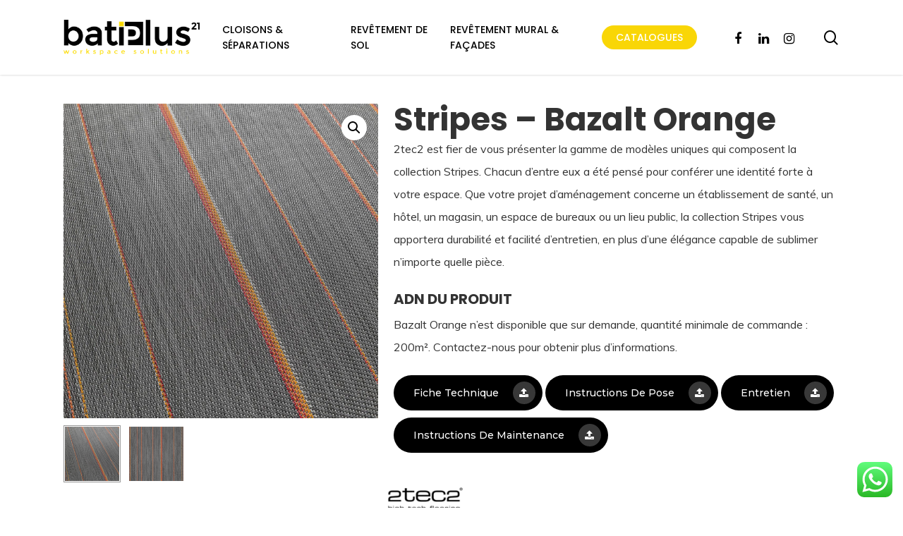

--- FILE ---
content_type: text/html; charset=UTF-8
request_url: https://batiplus.ma/boutique/revetement-de-sol-en-vinyle-tisse/2tec2/stripes-2tec2/stripes-bazalt-orange/
body_size: 22086
content:
<!doctype html>
<html lang="fr-FR" class="no-js">
<head>
	<meta charset="UTF-8">
	<meta name="viewport" content="width=device-width, initial-scale=1, maximum-scale=1, user-scalable=0" /><meta name='robots' content='index, follow, max-image-preview:large, max-snippet:-1, max-video-preview:-1' />
	<style>img:is([sizes="auto" i], [sizes^="auto," i]) { contain-intrinsic-size: 3000px 1500px }</style>
	
	<!-- This site is optimized with the Yoast SEO plugin v23.7 - https://yoast.com/wordpress/plugins/seo/ -->
	<title>Stripes - Bazalt Orange - BATIPLUS 21</title>
	<link rel="canonical" href="https://batiplus.ma/boutique/revetement-de-sol-en-vinyle-tisse/2tec2/stripes-2tec2/stripes-bazalt-orange/" />
	<meta property="og:locale" content="fr_FR" />
	<meta property="og:type" content="article" />
	<meta property="og:title" content="Stripes - Bazalt Orange - BATIPLUS 21" />
	<meta property="og:description" content="2tec2 est fier de vous présenter la gamme de modèles uniques qui composent la collection Stripes. Chacun d’entre eux a été pensé pour conférer une identité forte à votre espace. Que votre projet d’aménagement concerne un établissement de santé, un hôtel, un magasin, un espace de bureaux ou un lieu public, la collection Stripes vous apportera durabilité et facilité d’entretien, en plus d’une élégance capable de sublimer n’importe quelle pièce.    ADN DU PRODUIT  Bazalt Orange n&#039;est disponible que sur demande, quantité minimale de commande : 200m². Contactez-nous pour obtenir plus d&#039;informations." />
	<meta property="og:url" content="https://batiplus.ma/boutique/revetement-de-sol-en-vinyle-tisse/2tec2/stripes-2tec2/stripes-bazalt-orange/" />
	<meta property="og:site_name" content="BATIPLUS 21" />
	<meta property="article:publisher" content="https://www.facebook.com/batiplus21/" />
	<meta property="article:modified_time" content="2021-09-14T07:32:27+00:00" />
	<meta property="og:image" content="https://batiplus.ma/wp-content/uploads/2021/05/2tec2_Stripes_Bazalt_Orange-608bd7f06e35b5.jpg" />
	<meta property="og:image:width" content="1000" />
	<meta property="og:image:height" content="1000" />
	<meta property="og:image:type" content="image/jpeg" />
	<meta name="twitter:card" content="summary_large_image" />
	<meta name="twitter:label1" content="Durée de lecture estimée" />
	<meta name="twitter:data1" content="2 minutes" />
	<script type="application/ld+json" class="yoast-schema-graph">{"@context":"https://schema.org","@graph":[{"@type":"WebPage","@id":"https://batiplus.ma/boutique/revetement-de-sol-en-vinyle-tisse/2tec2/stripes-2tec2/stripes-bazalt-orange/","url":"https://batiplus.ma/boutique/revetement-de-sol-en-vinyle-tisse/2tec2/stripes-2tec2/stripes-bazalt-orange/","name":"Stripes - Bazalt Orange - BATIPLUS 21","isPartOf":{"@id":"https://batiplus.ma/#website"},"primaryImageOfPage":{"@id":"https://batiplus.ma/boutique/revetement-de-sol-en-vinyle-tisse/2tec2/stripes-2tec2/stripes-bazalt-orange/#primaryimage"},"image":{"@id":"https://batiplus.ma/boutique/revetement-de-sol-en-vinyle-tisse/2tec2/stripes-2tec2/stripes-bazalt-orange/#primaryimage"},"thumbnailUrl":"https://batiplus.ma/wp-content/uploads/2021/05/2tec2_Stripes_Bazalt_Orange-608bd7f06e35b5.jpg","datePublished":"2021-05-04T14:12:09+00:00","dateModified":"2021-09-14T07:32:27+00:00","breadcrumb":{"@id":"https://batiplus.ma/boutique/revetement-de-sol-en-vinyle-tisse/2tec2/stripes-2tec2/stripes-bazalt-orange/#breadcrumb"},"inLanguage":"fr-FR","potentialAction":[{"@type":"ReadAction","target":["https://batiplus.ma/boutique/revetement-de-sol-en-vinyle-tisse/2tec2/stripes-2tec2/stripes-bazalt-orange/"]}]},{"@type":"ImageObject","inLanguage":"fr-FR","@id":"https://batiplus.ma/boutique/revetement-de-sol-en-vinyle-tisse/2tec2/stripes-2tec2/stripes-bazalt-orange/#primaryimage","url":"https://batiplus.ma/wp-content/uploads/2021/05/2tec2_Stripes_Bazalt_Orange-608bd7f06e35b5.jpg","contentUrl":"https://batiplus.ma/wp-content/uploads/2021/05/2tec2_Stripes_Bazalt_Orange-608bd7f06e35b5.jpg","width":1000,"height":1000},{"@type":"BreadcrumbList","@id":"https://batiplus.ma/boutique/revetement-de-sol-en-vinyle-tisse/2tec2/stripes-2tec2/stripes-bazalt-orange/#breadcrumb","itemListElement":[{"@type":"ListItem","position":1,"name":"Accueil","item":"https://batiplus.ma/"},{"@type":"ListItem","position":2,"name":"Produits","item":"https://batiplus.ma/shop/"},{"@type":"ListItem","position":3,"name":"Stripes &#8211; Bazalt Orange"}]},{"@type":"WebSite","@id":"https://batiplus.ma/#website","url":"https://batiplus.ma/","name":"BATIPLUS 21","description":"BATIPLUS 21","publisher":{"@id":"https://batiplus.ma/#organization"},"potentialAction":[{"@type":"SearchAction","target":{"@type":"EntryPoint","urlTemplate":"https://batiplus.ma/?s={search_term_string}"},"query-input":{"@type":"PropertyValueSpecification","valueRequired":true,"valueName":"search_term_string"}}],"inLanguage":"fr-FR"},{"@type":"Organization","@id":"https://batiplus.ma/#organization","name":"BATIPLUS 21 MAROC","url":"https://batiplus.ma/","logo":{"@type":"ImageObject","inLanguage":"fr-FR","@id":"https://batiplus.ma/#/schema/logo/image/","url":"https://batiplus.ma/wp-content/uploads/2021/03/logo-batiplus21-couleurs-70px.png","contentUrl":"https://batiplus.ma/wp-content/uploads/2021/03/logo-batiplus21-couleurs-70px.png","width":305,"height":79,"caption":"BATIPLUS 21 MAROC"},"image":{"@id":"https://batiplus.ma/#/schema/logo/image/"},"sameAs":["https://www.facebook.com/batiplus21/","https://www.instagram.com/batiplus21/","https://ma.linkedin.com/company/batiplus21"]}]}</script>
	<!-- / Yoast SEO plugin. -->


<link rel='dns-prefetch' href='//www.googletagmanager.com' />
<link rel='dns-prefetch' href='//fonts.googleapis.com' />
<link rel="alternate" type="application/rss+xml" title="BATIPLUS 21 &raquo; Flux" href="https://batiplus.ma/feed/" />
<link rel="alternate" type="application/rss+xml" title="BATIPLUS 21 &raquo; Flux des commentaires" href="https://batiplus.ma/comments/feed/" />
<script type="text/javascript">
/* <![CDATA[ */
window._wpemojiSettings = {"baseUrl":"https:\/\/s.w.org\/images\/core\/emoji\/16.0.1\/72x72\/","ext":".png","svgUrl":"https:\/\/s.w.org\/images\/core\/emoji\/16.0.1\/svg\/","svgExt":".svg","source":{"concatemoji":"https:\/\/batiplus.ma\/wp-includes\/js\/wp-emoji-release.min.js?ver=6.8.3"}};
/*! This file is auto-generated */
!function(s,n){var o,i,e;function c(e){try{var t={supportTests:e,timestamp:(new Date).valueOf()};sessionStorage.setItem(o,JSON.stringify(t))}catch(e){}}function p(e,t,n){e.clearRect(0,0,e.canvas.width,e.canvas.height),e.fillText(t,0,0);var t=new Uint32Array(e.getImageData(0,0,e.canvas.width,e.canvas.height).data),a=(e.clearRect(0,0,e.canvas.width,e.canvas.height),e.fillText(n,0,0),new Uint32Array(e.getImageData(0,0,e.canvas.width,e.canvas.height).data));return t.every(function(e,t){return e===a[t]})}function u(e,t){e.clearRect(0,0,e.canvas.width,e.canvas.height),e.fillText(t,0,0);for(var n=e.getImageData(16,16,1,1),a=0;a<n.data.length;a++)if(0!==n.data[a])return!1;return!0}function f(e,t,n,a){switch(t){case"flag":return n(e,"\ud83c\udff3\ufe0f\u200d\u26a7\ufe0f","\ud83c\udff3\ufe0f\u200b\u26a7\ufe0f")?!1:!n(e,"\ud83c\udde8\ud83c\uddf6","\ud83c\udde8\u200b\ud83c\uddf6")&&!n(e,"\ud83c\udff4\udb40\udc67\udb40\udc62\udb40\udc65\udb40\udc6e\udb40\udc67\udb40\udc7f","\ud83c\udff4\u200b\udb40\udc67\u200b\udb40\udc62\u200b\udb40\udc65\u200b\udb40\udc6e\u200b\udb40\udc67\u200b\udb40\udc7f");case"emoji":return!a(e,"\ud83e\udedf")}return!1}function g(e,t,n,a){var r="undefined"!=typeof WorkerGlobalScope&&self instanceof WorkerGlobalScope?new OffscreenCanvas(300,150):s.createElement("canvas"),o=r.getContext("2d",{willReadFrequently:!0}),i=(o.textBaseline="top",o.font="600 32px Arial",{});return e.forEach(function(e){i[e]=t(o,e,n,a)}),i}function t(e){var t=s.createElement("script");t.src=e,t.defer=!0,s.head.appendChild(t)}"undefined"!=typeof Promise&&(o="wpEmojiSettingsSupports",i=["flag","emoji"],n.supports={everything:!0,everythingExceptFlag:!0},e=new Promise(function(e){s.addEventListener("DOMContentLoaded",e,{once:!0})}),new Promise(function(t){var n=function(){try{var e=JSON.parse(sessionStorage.getItem(o));if("object"==typeof e&&"number"==typeof e.timestamp&&(new Date).valueOf()<e.timestamp+604800&&"object"==typeof e.supportTests)return e.supportTests}catch(e){}return null}();if(!n){if("undefined"!=typeof Worker&&"undefined"!=typeof OffscreenCanvas&&"undefined"!=typeof URL&&URL.createObjectURL&&"undefined"!=typeof Blob)try{var e="postMessage("+g.toString()+"("+[JSON.stringify(i),f.toString(),p.toString(),u.toString()].join(",")+"));",a=new Blob([e],{type:"text/javascript"}),r=new Worker(URL.createObjectURL(a),{name:"wpTestEmojiSupports"});return void(r.onmessage=function(e){c(n=e.data),r.terminate(),t(n)})}catch(e){}c(n=g(i,f,p,u))}t(n)}).then(function(e){for(var t in e)n.supports[t]=e[t],n.supports.everything=n.supports.everything&&n.supports[t],"flag"!==t&&(n.supports.everythingExceptFlag=n.supports.everythingExceptFlag&&n.supports[t]);n.supports.everythingExceptFlag=n.supports.everythingExceptFlag&&!n.supports.flag,n.DOMReady=!1,n.readyCallback=function(){n.DOMReady=!0}}).then(function(){return e}).then(function(){var e;n.supports.everything||(n.readyCallback(),(e=n.source||{}).concatemoji?t(e.concatemoji):e.wpemoji&&e.twemoji&&(t(e.twemoji),t(e.wpemoji)))}))}((window,document),window._wpemojiSettings);
/* ]]> */
</script>
<link rel='stylesheet' id='ht_ctc_main_css-css' href='https://batiplus.ma/wp-content/plugins/click-to-chat-for-whatsapp/new/inc/assets/css/main.css?ver=4.12' type='text/css' media='all' />
<link rel='stylesheet' id='sbi_styles-css' href='https://batiplus.ma/wp-content/plugins/instagram-feed/css/sbi-styles.min.css?ver=6.6.0' type='text/css' media='all' />
<style id='wp-emoji-styles-inline-css' type='text/css'>

	img.wp-smiley, img.emoji {
		display: inline !important;
		border: none !important;
		box-shadow: none !important;
		height: 1em !important;
		width: 1em !important;
		margin: 0 0.07em !important;
		vertical-align: -0.1em !important;
		background: none !important;
		padding: 0 !important;
	}
</style>
<link rel='stylesheet' id='wp-block-library-css' href='https://batiplus.ma/wp-includes/css/dist/block-library/style.min.css?ver=6.8.3' type='text/css' media='all' />
<style id='classic-theme-styles-inline-css' type='text/css'>
/*! This file is auto-generated */
.wp-block-button__link{color:#fff;background-color:#32373c;border-radius:9999px;box-shadow:none;text-decoration:none;padding:calc(.667em + 2px) calc(1.333em + 2px);font-size:1.125em}.wp-block-file__button{background:#32373c;color:#fff;text-decoration:none}
</style>
<style id='global-styles-inline-css' type='text/css'>
:root{--wp--preset--aspect-ratio--square: 1;--wp--preset--aspect-ratio--4-3: 4/3;--wp--preset--aspect-ratio--3-4: 3/4;--wp--preset--aspect-ratio--3-2: 3/2;--wp--preset--aspect-ratio--2-3: 2/3;--wp--preset--aspect-ratio--16-9: 16/9;--wp--preset--aspect-ratio--9-16: 9/16;--wp--preset--color--black: #000000;--wp--preset--color--cyan-bluish-gray: #abb8c3;--wp--preset--color--white: #ffffff;--wp--preset--color--pale-pink: #f78da7;--wp--preset--color--vivid-red: #cf2e2e;--wp--preset--color--luminous-vivid-orange: #ff6900;--wp--preset--color--luminous-vivid-amber: #fcb900;--wp--preset--color--light-green-cyan: #7bdcb5;--wp--preset--color--vivid-green-cyan: #00d084;--wp--preset--color--pale-cyan-blue: #8ed1fc;--wp--preset--color--vivid-cyan-blue: #0693e3;--wp--preset--color--vivid-purple: #9b51e0;--wp--preset--gradient--vivid-cyan-blue-to-vivid-purple: linear-gradient(135deg,rgba(6,147,227,1) 0%,rgb(155,81,224) 100%);--wp--preset--gradient--light-green-cyan-to-vivid-green-cyan: linear-gradient(135deg,rgb(122,220,180) 0%,rgb(0,208,130) 100%);--wp--preset--gradient--luminous-vivid-amber-to-luminous-vivid-orange: linear-gradient(135deg,rgba(252,185,0,1) 0%,rgba(255,105,0,1) 100%);--wp--preset--gradient--luminous-vivid-orange-to-vivid-red: linear-gradient(135deg,rgba(255,105,0,1) 0%,rgb(207,46,46) 100%);--wp--preset--gradient--very-light-gray-to-cyan-bluish-gray: linear-gradient(135deg,rgb(238,238,238) 0%,rgb(169,184,195) 100%);--wp--preset--gradient--cool-to-warm-spectrum: linear-gradient(135deg,rgb(74,234,220) 0%,rgb(151,120,209) 20%,rgb(207,42,186) 40%,rgb(238,44,130) 60%,rgb(251,105,98) 80%,rgb(254,248,76) 100%);--wp--preset--gradient--blush-light-purple: linear-gradient(135deg,rgb(255,206,236) 0%,rgb(152,150,240) 100%);--wp--preset--gradient--blush-bordeaux: linear-gradient(135deg,rgb(254,205,165) 0%,rgb(254,45,45) 50%,rgb(107,0,62) 100%);--wp--preset--gradient--luminous-dusk: linear-gradient(135deg,rgb(255,203,112) 0%,rgb(199,81,192) 50%,rgb(65,88,208) 100%);--wp--preset--gradient--pale-ocean: linear-gradient(135deg,rgb(255,245,203) 0%,rgb(182,227,212) 50%,rgb(51,167,181) 100%);--wp--preset--gradient--electric-grass: linear-gradient(135deg,rgb(202,248,128) 0%,rgb(113,206,126) 100%);--wp--preset--gradient--midnight: linear-gradient(135deg,rgb(2,3,129) 0%,rgb(40,116,252) 100%);--wp--preset--font-size--small: 13px;--wp--preset--font-size--medium: 20px;--wp--preset--font-size--large: 36px;--wp--preset--font-size--x-large: 42px;--wp--preset--font-family--inter: "Inter", sans-serif;--wp--preset--font-family--cardo: Cardo;--wp--preset--spacing--20: 0.44rem;--wp--preset--spacing--30: 0.67rem;--wp--preset--spacing--40: 1rem;--wp--preset--spacing--50: 1.5rem;--wp--preset--spacing--60: 2.25rem;--wp--preset--spacing--70: 3.38rem;--wp--preset--spacing--80: 5.06rem;--wp--preset--shadow--natural: 6px 6px 9px rgba(0, 0, 0, 0.2);--wp--preset--shadow--deep: 12px 12px 50px rgba(0, 0, 0, 0.4);--wp--preset--shadow--sharp: 6px 6px 0px rgba(0, 0, 0, 0.2);--wp--preset--shadow--outlined: 6px 6px 0px -3px rgba(255, 255, 255, 1), 6px 6px rgba(0, 0, 0, 1);--wp--preset--shadow--crisp: 6px 6px 0px rgba(0, 0, 0, 1);}:where(.is-layout-flex){gap: 0.5em;}:where(.is-layout-grid){gap: 0.5em;}body .is-layout-flex{display: flex;}.is-layout-flex{flex-wrap: wrap;align-items: center;}.is-layout-flex > :is(*, div){margin: 0;}body .is-layout-grid{display: grid;}.is-layout-grid > :is(*, div){margin: 0;}:where(.wp-block-columns.is-layout-flex){gap: 2em;}:where(.wp-block-columns.is-layout-grid){gap: 2em;}:where(.wp-block-post-template.is-layout-flex){gap: 1.25em;}:where(.wp-block-post-template.is-layout-grid){gap: 1.25em;}.has-black-color{color: var(--wp--preset--color--black) !important;}.has-cyan-bluish-gray-color{color: var(--wp--preset--color--cyan-bluish-gray) !important;}.has-white-color{color: var(--wp--preset--color--white) !important;}.has-pale-pink-color{color: var(--wp--preset--color--pale-pink) !important;}.has-vivid-red-color{color: var(--wp--preset--color--vivid-red) !important;}.has-luminous-vivid-orange-color{color: var(--wp--preset--color--luminous-vivid-orange) !important;}.has-luminous-vivid-amber-color{color: var(--wp--preset--color--luminous-vivid-amber) !important;}.has-light-green-cyan-color{color: var(--wp--preset--color--light-green-cyan) !important;}.has-vivid-green-cyan-color{color: var(--wp--preset--color--vivid-green-cyan) !important;}.has-pale-cyan-blue-color{color: var(--wp--preset--color--pale-cyan-blue) !important;}.has-vivid-cyan-blue-color{color: var(--wp--preset--color--vivid-cyan-blue) !important;}.has-vivid-purple-color{color: var(--wp--preset--color--vivid-purple) !important;}.has-black-background-color{background-color: var(--wp--preset--color--black) !important;}.has-cyan-bluish-gray-background-color{background-color: var(--wp--preset--color--cyan-bluish-gray) !important;}.has-white-background-color{background-color: var(--wp--preset--color--white) !important;}.has-pale-pink-background-color{background-color: var(--wp--preset--color--pale-pink) !important;}.has-vivid-red-background-color{background-color: var(--wp--preset--color--vivid-red) !important;}.has-luminous-vivid-orange-background-color{background-color: var(--wp--preset--color--luminous-vivid-orange) !important;}.has-luminous-vivid-amber-background-color{background-color: var(--wp--preset--color--luminous-vivid-amber) !important;}.has-light-green-cyan-background-color{background-color: var(--wp--preset--color--light-green-cyan) !important;}.has-vivid-green-cyan-background-color{background-color: var(--wp--preset--color--vivid-green-cyan) !important;}.has-pale-cyan-blue-background-color{background-color: var(--wp--preset--color--pale-cyan-blue) !important;}.has-vivid-cyan-blue-background-color{background-color: var(--wp--preset--color--vivid-cyan-blue) !important;}.has-vivid-purple-background-color{background-color: var(--wp--preset--color--vivid-purple) !important;}.has-black-border-color{border-color: var(--wp--preset--color--black) !important;}.has-cyan-bluish-gray-border-color{border-color: var(--wp--preset--color--cyan-bluish-gray) !important;}.has-white-border-color{border-color: var(--wp--preset--color--white) !important;}.has-pale-pink-border-color{border-color: var(--wp--preset--color--pale-pink) !important;}.has-vivid-red-border-color{border-color: var(--wp--preset--color--vivid-red) !important;}.has-luminous-vivid-orange-border-color{border-color: var(--wp--preset--color--luminous-vivid-orange) !important;}.has-luminous-vivid-amber-border-color{border-color: var(--wp--preset--color--luminous-vivid-amber) !important;}.has-light-green-cyan-border-color{border-color: var(--wp--preset--color--light-green-cyan) !important;}.has-vivid-green-cyan-border-color{border-color: var(--wp--preset--color--vivid-green-cyan) !important;}.has-pale-cyan-blue-border-color{border-color: var(--wp--preset--color--pale-cyan-blue) !important;}.has-vivid-cyan-blue-border-color{border-color: var(--wp--preset--color--vivid-cyan-blue) !important;}.has-vivid-purple-border-color{border-color: var(--wp--preset--color--vivid-purple) !important;}.has-vivid-cyan-blue-to-vivid-purple-gradient-background{background: var(--wp--preset--gradient--vivid-cyan-blue-to-vivid-purple) !important;}.has-light-green-cyan-to-vivid-green-cyan-gradient-background{background: var(--wp--preset--gradient--light-green-cyan-to-vivid-green-cyan) !important;}.has-luminous-vivid-amber-to-luminous-vivid-orange-gradient-background{background: var(--wp--preset--gradient--luminous-vivid-amber-to-luminous-vivid-orange) !important;}.has-luminous-vivid-orange-to-vivid-red-gradient-background{background: var(--wp--preset--gradient--luminous-vivid-orange-to-vivid-red) !important;}.has-very-light-gray-to-cyan-bluish-gray-gradient-background{background: var(--wp--preset--gradient--very-light-gray-to-cyan-bluish-gray) !important;}.has-cool-to-warm-spectrum-gradient-background{background: var(--wp--preset--gradient--cool-to-warm-spectrum) !important;}.has-blush-light-purple-gradient-background{background: var(--wp--preset--gradient--blush-light-purple) !important;}.has-blush-bordeaux-gradient-background{background: var(--wp--preset--gradient--blush-bordeaux) !important;}.has-luminous-dusk-gradient-background{background: var(--wp--preset--gradient--luminous-dusk) !important;}.has-pale-ocean-gradient-background{background: var(--wp--preset--gradient--pale-ocean) !important;}.has-electric-grass-gradient-background{background: var(--wp--preset--gradient--electric-grass) !important;}.has-midnight-gradient-background{background: var(--wp--preset--gradient--midnight) !important;}.has-small-font-size{font-size: var(--wp--preset--font-size--small) !important;}.has-medium-font-size{font-size: var(--wp--preset--font-size--medium) !important;}.has-large-font-size{font-size: var(--wp--preset--font-size--large) !important;}.has-x-large-font-size{font-size: var(--wp--preset--font-size--x-large) !important;}
:where(.wp-block-post-template.is-layout-flex){gap: 1.25em;}:where(.wp-block-post-template.is-layout-grid){gap: 1.25em;}
:where(.wp-block-columns.is-layout-flex){gap: 2em;}:where(.wp-block-columns.is-layout-grid){gap: 2em;}
:root :where(.wp-block-pullquote){font-size: 1.5em;line-height: 1.6;}
</style>
<link rel='stylesheet' id='contact-form-7-css' href='https://batiplus.ma/wp-content/plugins/contact-form-7/includes/css/styles.css?ver=5.9.8' type='text/css' media='all' />
<link rel='stylesheet' id='photoswipe-css' href='https://batiplus.ma/wp-content/plugins/woocommerce/assets/css/photoswipe/photoswipe.min.css?ver=9.3.5' type='text/css' media='all' />
<link rel='stylesheet' id='photoswipe-default-skin-css' href='https://batiplus.ma/wp-content/plugins/woocommerce/assets/css/photoswipe/default-skin/default-skin.min.css?ver=9.3.5' type='text/css' media='all' />
<link rel='stylesheet' id='woocommerce-layout-css' href='https://batiplus.ma/wp-content/plugins/woocommerce/assets/css/woocommerce-layout.css?ver=9.3.5' type='text/css' media='all' />
<link rel='stylesheet' id='woocommerce-smallscreen-css' href='https://batiplus.ma/wp-content/plugins/woocommerce/assets/css/woocommerce-smallscreen.css?ver=9.3.5' type='text/css' media='only screen and (max-width: 768px)' />
<link rel='stylesheet' id='woocommerce-general-css' href='https://batiplus.ma/wp-content/plugins/woocommerce/assets/css/woocommerce.css?ver=9.3.5' type='text/css' media='all' />
<style id='woocommerce-inline-inline-css' type='text/css'>
.woocommerce form .form-row .required { visibility: visible; }
</style>
<link rel='stylesheet' id='ywctm-frontend-css' href='https://batiplus.ma/wp-content/plugins/yith-woocommerce-catalog-mode/assets/css/frontend.min.css?ver=2.39.0' type='text/css' media='all' />
<style id='ywctm-frontend-inline-css' type='text/css'>
form.cart button.single_add_to_cart_button, .ppc-button-wrapper, .wc-ppcp-paylater-msg__container, form.cart .quantity, table.variations, form.variations_form, .single_variation_wrap .variations_button, .widget.woocommerce.widget_shopping_cart{display: none !important}
</style>
<link rel='stylesheet' id='font-awesome-css' href='https://batiplus.ma/wp-content/themes/salient/css/font-awesome-legacy.min.css?ver=4.7.1' type='text/css' media='all' />
<style id='font-awesome-inline-css' type='text/css'>
[data-font="FontAwesome"]:before {font-family: 'FontAwesome' !important;content: attr(data-icon) !important;speak: none !important;font-weight: normal !important;font-variant: normal !important;text-transform: none !important;line-height: 1 !important;font-style: normal !important;-webkit-font-smoothing: antialiased !important;-moz-osx-font-smoothing: grayscale !important;}
</style>
<link rel='stylesheet' id='salient-grid-system-css' href='https://batiplus.ma/wp-content/themes/salient/css/grid-system.css?ver=13.0.2' type='text/css' media='all' />
<link rel='stylesheet' id='main-styles-css' href='https://batiplus.ma/wp-content/themes/salient/css/style.css?ver=13.0.2' type='text/css' media='all' />
<link rel='stylesheet' id='nectar-element-recent-posts-css' href='https://batiplus.ma/wp-content/themes/salient/css/elements/element-recent-posts.css?ver=13.0.2' type='text/css' media='all' />
<link rel='stylesheet' id='nectar_default_font_open_sans-css' href='https://fonts.googleapis.com/css?family=Open+Sans%3A300%2C400%2C600%2C700&#038;subset=latin%2Clatin-ext' type='text/css' media='all' />
<link rel='stylesheet' id='responsive-css' href='https://batiplus.ma/wp-content/themes/salient/css/responsive.css?ver=13.0.2' type='text/css' media='all' />
<link rel='stylesheet' id='nectar-product-style-classic-css' href='https://batiplus.ma/wp-content/themes/salient/css/third-party/woocommerce/product-style-classic.css?ver=13.0.2' type='text/css' media='all' />
<link rel='stylesheet' id='woocommerce-css' href='https://batiplus.ma/wp-content/themes/salient/css/woocommerce.css?ver=13.0.2' type='text/css' media='all' />
<link rel='stylesheet' id='nectar-woocommerce-single-css' href='https://batiplus.ma/wp-content/themes/salient/css/third-party/woocommerce/product-single.css?ver=13.0.2' type='text/css' media='all' />
<link rel='stylesheet' id='skin-material-css' href='https://batiplus.ma/wp-content/themes/salient/css/skin-material.css?ver=13.0.2' type='text/css' media='all' />
<link rel='stylesheet' id='salient-wp-menu-dynamic-css' href='https://batiplus.ma/wp-content/uploads/salient/menu-dynamic.css?ver=1620' type='text/css' media='all' />
<link rel='stylesheet' id='pwb-styles-frontend-css' href='https://batiplus.ma/wp-content/plugins/perfect-woocommerce-brands/build/frontend/css/style.css?ver=3.4.4' type='text/css' media='all' />
<link rel='stylesheet' id='js_composer_front-css' href='https://batiplus.ma/wp-content/plugins/js_composer_salient/assets/css/js_composer.min.css?ver=6.6.0' type='text/css' media='all' />
<link rel='stylesheet' id='dynamic-css-css' href='https://batiplus.ma/wp-content/themes/salient/css/salient-dynamic-styles.css?ver=97645' type='text/css' media='all' />
<style id='dynamic-css-inline-css' type='text/css'>
#header-space{background-color:#ffffff}@media only screen and (min-width:1000px){body #ajax-content-wrap.no-scroll{min-height:calc(100vh - 106px);height:calc(100vh - 106px)!important;}}@media only screen and (min-width:1000px){#page-header-wrap.fullscreen-header,#page-header-wrap.fullscreen-header #page-header-bg,html:not(.nectar-box-roll-loaded) .nectar-box-roll > #page-header-bg.fullscreen-header,.nectar_fullscreen_zoom_recent_projects,#nectar_fullscreen_rows:not(.afterLoaded) > div{height:calc(100vh - 105px);}.wpb_row.vc_row-o-full-height.top-level,.wpb_row.vc_row-o-full-height.top-level > .col.span_12{min-height:calc(100vh - 105px);}html:not(.nectar-box-roll-loaded) .nectar-box-roll > #page-header-bg.fullscreen-header{top:106px;}.nectar-slider-wrap[data-fullscreen="true"]:not(.loaded),.nectar-slider-wrap[data-fullscreen="true"]:not(.loaded) .swiper-container{height:calc(100vh - 104px)!important;}.admin-bar .nectar-slider-wrap[data-fullscreen="true"]:not(.loaded),.admin-bar .nectar-slider-wrap[data-fullscreen="true"]:not(.loaded) .swiper-container{height:calc(100vh - 104px - 32px)!important;}}.post-type-archive-product.woocommerce .container-wrap,.tax-product_cat.woocommerce .container-wrap{background-color:#f6f6f6;}.woocommerce.single-product #single-meta{position:relative!important;top:0!important;margin:0;left:8px;height:auto;}.woocommerce.single-product #single-meta:after{display:block;content:" ";clear:both;height:1px;}.woocommerce ul.products li.product.material,.woocommerce-page ul.products li.product.material{background-color:#ffffff;}.woocommerce ul.products li.product.minimal .product-wrap,.woocommerce ul.products li.product.minimal .background-color-expand,.woocommerce-page ul.products li.product.minimal .product-wrap,.woocommerce-page ul.products li.product.minimal .background-color-expand{background-color:#ffffff;}.screen-reader-text,.nectar-skip-to-content:not(:focus){border:0;clip:rect(1px,1px,1px,1px);clip-path:inset(50%);height:1px;margin:-1px;overflow:hidden;padding:0;position:absolute!important;width:1px;word-wrap:normal!important;}
</style>
<link rel='stylesheet' id='redux-google-fonts-salient_redux-css' href='https://fonts.googleapis.com/css?family=Poppins%3A500%2C300%2C700%2C400%2C400italic%7CMuli%7CMontserrat%3A500%7CNunito%3A400%2C700&#038;subset=latin&#038;ver=1764844963' type='text/css' media='all' />
<script type="text/javascript" src="https://batiplus.ma/wp-includes/js/jquery/jquery.min.js?ver=3.7.1" id="jquery-core-js"></script>
<script type="text/javascript" src="https://batiplus.ma/wp-includes/js/jquery/jquery-migrate.min.js?ver=3.4.1" id="jquery-migrate-js"></script>
<script type="text/javascript" src="https://batiplus.ma/wp-content/plugins/woocommerce/assets/js/jquery-blockui/jquery.blockUI.min.js?ver=2.7.0-wc.9.3.5" id="jquery-blockui-js" data-wp-strategy="defer"></script>
<script type="text/javascript" id="wc-add-to-cart-js-extra">
/* <![CDATA[ */
var wc_add_to_cart_params = {"ajax_url":"\/wp-admin\/admin-ajax.php","wc_ajax_url":"\/?wc-ajax=%%endpoint%%","i18n_view_cart":"View cart","cart_url":"https:\/\/batiplus.ma\/panier\/","is_cart":"","cart_redirect_after_add":"no"};
/* ]]> */
</script>
<script type="text/javascript" src="https://batiplus.ma/wp-content/plugins/woocommerce/assets/js/frontend/add-to-cart.min.js?ver=9.3.5" id="wc-add-to-cart-js" data-wp-strategy="defer"></script>
<script type="text/javascript" src="https://batiplus.ma/wp-content/plugins/woocommerce/assets/js/zoom/jquery.zoom.min.js?ver=1.7.21-wc.9.3.5" id="zoom-js" defer="defer" data-wp-strategy="defer"></script>
<script type="text/javascript" src="https://batiplus.ma/wp-content/plugins/woocommerce/assets/js/photoswipe/photoswipe.min.js?ver=4.1.1-wc.9.3.5" id="photoswipe-js" defer="defer" data-wp-strategy="defer"></script>
<script type="text/javascript" src="https://batiplus.ma/wp-content/plugins/woocommerce/assets/js/photoswipe/photoswipe-ui-default.min.js?ver=4.1.1-wc.9.3.5" id="photoswipe-ui-default-js" defer="defer" data-wp-strategy="defer"></script>
<script type="text/javascript" id="wc-single-product-js-extra">
/* <![CDATA[ */
var wc_single_product_params = {"i18n_required_rating_text":"Please select a rating","review_rating_required":"yes","flexslider":{"rtl":false,"animation":"slide","smoothHeight":true,"directionNav":false,"controlNav":"thumbnails","slideshow":false,"animationSpeed":500,"animationLoop":false,"allowOneSlide":false},"zoom_enabled":"1","zoom_options":[],"photoswipe_enabled":"1","photoswipe_options":{"shareEl":false,"closeOnScroll":false,"history":false,"hideAnimationDuration":0,"showAnimationDuration":0},"flexslider_enabled":""};
/* ]]> */
</script>
<script type="text/javascript" src="https://batiplus.ma/wp-content/plugins/woocommerce/assets/js/frontend/single-product.min.js?ver=9.3.5" id="wc-single-product-js" defer="defer" data-wp-strategy="defer"></script>
<script type="text/javascript" src="https://batiplus.ma/wp-content/plugins/woocommerce/assets/js/js-cookie/js.cookie.min.js?ver=2.1.4-wc.9.3.5" id="js-cookie-js" defer="defer" data-wp-strategy="defer"></script>
<script type="text/javascript" id="woocommerce-js-extra">
/* <![CDATA[ */
var woocommerce_params = {"ajax_url":"\/wp-admin\/admin-ajax.php","wc_ajax_url":"\/?wc-ajax=%%endpoint%%"};
/* ]]> */
</script>
<script type="text/javascript" src="https://batiplus.ma/wp-content/plugins/woocommerce/assets/js/frontend/woocommerce.min.js?ver=9.3.5" id="woocommerce-js" defer="defer" data-wp-strategy="defer"></script>
<script type="text/javascript" src="https://batiplus.ma/wp-content/plugins/js_composer_salient/assets/js/vendors/woocommerce-add-to-cart.js?ver=6.6.0" id="vc_woocommerce-add-to-cart-js-js"></script>

<!-- Extrait de code de la balise Google (gtag.js) ajouté par Site Kit -->

<!-- Extrait Google Analytics ajouté par Site Kit -->
<script type="text/javascript" src="https://www.googletagmanager.com/gtag/js?id=G-LDB8WZE8YR" id="google_gtagjs-js" async></script>
<script type="text/javascript" id="google_gtagjs-js-after">
/* <![CDATA[ */
window.dataLayer = window.dataLayer || [];function gtag(){dataLayer.push(arguments);}
gtag("set","linker",{"domains":["batiplus.ma"]});
gtag("js", new Date());
gtag("set", "developer_id.dZTNiMT", true);
gtag("config", "G-LDB8WZE8YR");
/* ]]> */
</script>

<!-- Extrait de code de la balise Google de fin (gtag.js) ajouté par Site Kit -->
<link rel="https://api.w.org/" href="https://batiplus.ma/wp-json/" /><link rel="alternate" title="JSON" type="application/json" href="https://batiplus.ma/wp-json/wp/v2/product/6384" /><link rel="EditURI" type="application/rsd+xml" title="RSD" href="https://batiplus.ma/xmlrpc.php?rsd" />
<meta name="generator" content="WordPress 6.8.3" />
<meta name="generator" content="WooCommerce 9.3.5" />
<link rel='shortlink' href='https://batiplus.ma/?p=6384' />
<link rel="alternate" title="oEmbed (JSON)" type="application/json+oembed" href="https://batiplus.ma/wp-json/oembed/1.0/embed?url=https%3A%2F%2Fbatiplus.ma%2Fboutique%2Frevetement-de-sol-en-vinyle-tisse%2F2tec2%2Fstripes-2tec2%2Fstripes-bazalt-orange%2F" />
<link rel="alternate" title="oEmbed (XML)" type="text/xml+oembed" href="https://batiplus.ma/wp-json/oembed/1.0/embed?url=https%3A%2F%2Fbatiplus.ma%2Fboutique%2Frevetement-de-sol-en-vinyle-tisse%2F2tec2%2Fstripes-2tec2%2Fstripes-bazalt-orange%2F&#038;format=xml" />
<meta name="generator" content="Site Kit by Google 1.138.0" /><div style="z-index: 99999999; height: auto; line-height: 1pt; font-size: 1pt; color: #ff000000;"><a style="color:#ffffff00" href="https://pinup-casino-games.com/">https://pinup-casino-games.com/</a><a style="color:#ffffff00" href="https://1-win-azn.com/">https://1-win-azn.com/</a><a style="color:#ffffff00" href="https://pin-up-aze.com/">pin up</a><a style="color:#ffffff00" href="https://pin-up-casino-giris.com/">https://pin-up-casino-giris.com/</a></div>
<script type="text/javascript"> var root = document.getElementsByTagName( "html" )[0]; root.setAttribute( "class", "js" ); </script>	<noscript><style>.woocommerce-product-gallery{ opacity: 1 !important; }</style></noscript>
	<style type="text/css">.recentcomments a{display:inline !important;padding:0 !important;margin:0 !important;}</style><meta name="generator" content="Powered by WPBakery Page Builder - drag and drop page builder for WordPress."/>
<style class='wp-fonts-local' type='text/css'>
@font-face{font-family:Inter;font-style:normal;font-weight:300 900;font-display:fallback;src:url('https://batiplus.ma/wp-content/plugins/woocommerce/assets/fonts/Inter-VariableFont_slnt,wght.woff2') format('woff2');font-stretch:normal;}
@font-face{font-family:Cardo;font-style:normal;font-weight:400;font-display:fallback;src:url('https://batiplus.ma/wp-content/plugins/woocommerce/assets/fonts/cardo_normal_400.woff2') format('woff2');}
</style>
<link rel="icon" href="https://batiplus.ma/wp-content/uploads/2021/03/cropped-favicon-batiplus-32x32.jpeg" sizes="32x32" />
<link rel="icon" href="https://batiplus.ma/wp-content/uploads/2021/03/cropped-favicon-batiplus-192x192.jpeg" sizes="192x192" />
<link rel="apple-touch-icon" href="https://batiplus.ma/wp-content/uploads/2021/03/cropped-favicon-batiplus-180x180.jpeg" />
<meta name="msapplication-TileImage" content="https://batiplus.ma/wp-content/uploads/2021/03/cropped-favicon-batiplus-270x270.jpeg" />
		<style type="text/css" id="wp-custom-css">
			.woocommerce div.product .summary p.price {
    display: none;
}

div.product .woocommerce-tabs .full-width-content[data-tab-style*="fullwidth"] ul.tabs {
    text-align: center;
    margin: 70px 0 50px 0;
    display: none;
}

.single-product div.product h1.product_title, .nectar-shop-header .page-title {
    font-size: 31px;
    line-height: 45px;
}


.pwb-single-product-brands {
    margin-top: px;
    margin-left: -15px;
}

.main-content img {
    max-width: 40%;
    height: auto;
}

body h4, .row .col h4, .portfolio-items .work-meta h4, .list-icon-holder[data-icon_type="numerical"] span, .portfolio-items .col.span_3 .work-meta h4, #respond h3, .blog-recent.related-posts h3.title, h3#comments, .portfolio-items[data-ps="6"] .work-meta h4, .nectar-hor-list-item[data-font-family="h4"], .toggles[data-style="minimal_small"] .toggle > h3 a, .woocommerce #reviews #reply-title, p.woocommerce.add_to_cart_inline > span.woocommerce-Price-amount, p.woocommerce.add_to_cart_inline ins > span.woocommerce-Price-amount, #header-outer .total, #header-outer .total strong, .nectar-ext-menu-item .inherit-h4 .menu-title-text, #slide-out-widget-area .nectar-ext-menu-item .inherit-h4, #mobile-menu .nectar-ext-menu-item .inherit-h4, .nectar-slide-in-cart.style_slide_in_click .widget_shopping_cart .cart_list .product-meta a:not(.remove), .woocommerce-cart .product-name a, #ajax-content-wrap .nectar-inherit-h4, .archive.woocommerce .container-wrap > .main-content #sidebar > .header h4, [data-inherit-heading-family="h4"], .nectar-quick-view-box div.product h1.product_title.nectar-inherit-h4, .nectar-quick-view-box div.product .summary p.price.nectar-inherit-h4, body.woocommerce div.product p.price.nectar-inherit-h4 ins {
    font-family: Poppins;
    text-transform: capitalize;
    letter-spacing: 0px;
    font-size: 20px;
    line-height: 26px;
    font-weight: 700;
}

.woocommerce .woocommerce-breadcrumb {
    color: inherit;
    display: none;
}

.c-heading {
    font-size: 24px;
}

/* Cibler la page Boutique (archive CPT 'product') */
.post-type-archive-product .main-content img {
    max-width: 85%;
    height: auto;
}

/* Cibler les pages de catégorie de produit */
.tax-product_cat .main-content img {
    max-width: 85%;
    height: auto;
}

/* Cibler TOUTES les archives de produits (Shop, catégories, étiquettes) */
.archive.woocommerce .main-content img {
    max-width: 85%;
    height: auto;
}

.woocommerce .full-width-content .woocommerce-result-count {
    margin-right: 2%;
    display: none;
}

.woocommerce .full-width-content .woocommerce-ordering {
    right: 2%;
    display: none;
}

.woocommerce .full-width-content .page-title, .woocommerce .full-width-content .woocommerce-result-count, body .full-width-content .woocommerce-breadcrumb {
    padding-left: 20px;
	  color: white;
}

.single-product div.product h1.product_title, .nectar-shop-header .page-title {
    font-size: 45px;
    line-height: 45px;
}

.nectar-shop-header {
    position: relative;
    background: black;
    padding: 3%;
}

.woocommerce.archive #ajax-content-wrap .container-wrap {
    padding-top: 0px;
}
		</style>
		<noscript><style> .wpb_animate_when_almost_visible { opacity: 1; }</style></noscript></head><body class="wp-singular product-template-default single single-product postid-6384 wp-theme-salient theme-salient woocommerce woocommerce-page woocommerce-no-js material wpb-js-composer js-comp-ver-6.6.0 vc_responsive" data-footer-reveal="false" data-footer-reveal-shadow="none" data-header-format="default" data-body-border="off" data-boxed-style="" data-header-breakpoint="1000" data-dropdown-style="minimal" data-cae="easeOutQuart" data-cad="700" data-megamenu-width="full-width" data-aie="zoom-out" data-ls="magnific" data-apte="standard" data-hhun="1" data-fancy-form-rcs="default" data-form-style="minimal" data-form-submit="regular" data-is="minimal" data-button-style="rounded" data-user-account-button="false" data-flex-cols="true" data-col-gap="default" data-header-inherit-rc="false" data-header-search="true" data-animated-anchors="true" data-ajax-transitions="false" data-full-width-header="false" data-slide-out-widget-area="true" data-slide-out-widget-area-style="slide-out-from-right" data-user-set-ocm="off" data-loading-animation="none" data-bg-header="false" data-responsive="1" data-ext-responsive="true" data-ext-padding="90" data-header-resize="0" data-header-color="custom" data-cart="false" data-remove-m-parallax="" data-remove-m-video-bgs="" data-m-animate="0" data-force-header-trans-color="light" data-smooth-scrolling="0" data-permanent-transparent="false" >
	
	<script type="text/javascript">
	 (function(window, document) {

		 if(navigator.userAgent.match(/(Android|iPod|iPhone|iPad|BlackBerry|IEMobile|Opera Mini)/)) {
			 document.body.className += " using-mobile-browser ";
		 }

		 if( !("ontouchstart" in window) ) {

			 var body = document.querySelector("body");
			 var winW = window.innerWidth;
			 var bodyW = body.clientWidth;

			 if (winW > bodyW + 4) {
				 body.setAttribute("style", "--scroll-bar-w: " + (winW - bodyW - 4) + "px");
			 } else {
				 body.setAttribute("style", "--scroll-bar-w: 0px");
			 }
		 }

	 })(window, document);
   </script><a href="#ajax-content-wrap" class="nectar-skip-to-content">Skip to main content</a><div class="ocm-effect-wrap"><div class="ocm-effect-wrap-inner">	
	<div id="header-space"  data-header-mobile-fixed='1'></div> 
	
		<div id="header-outer" data-has-menu="true" data-has-buttons="yes" data-header-button_style="default" data-using-pr-menu="false" data-mobile-fixed="1" data-ptnm="false" data-lhe="animated_underline" data-user-set-bg="#ffffff" data-format="default" data-permanent-transparent="false" data-megamenu-rt="1" data-remove-fixed="0" data-header-resize="0" data-cart="false" data-transparency-option="" data-box-shadow="small" data-shrink-num="6" data-using-secondary="0" data-using-logo="1" data-logo-height="50" data-m-logo-height="24" data-padding="28" data-full-width="false" data-condense="false" >
		
<div id="search-outer" class="nectar">
	<div id="search">
		<div class="container">
			 <div id="search-box">
				 <div class="inner-wrap">
					 <div class="col span_12">
						  <form role="search" action="https://batiplus.ma/" method="GET">
														 <input type="text" name="s"  value="" aria-label="Search" placeholder="Search" />
							 
						<span>Hit enter to search or ESC to close</span>
												</form>
					</div><!--/span_12-->
				</div><!--/inner-wrap-->
			 </div><!--/search-box-->
			 <div id="close"><a href="#"><span class="screen-reader-text">Close Search</span>
				<span class="close-wrap"> <span class="close-line close-line1"></span> <span class="close-line close-line2"></span> </span>				 </a></div>
		 </div><!--/container-->
	</div><!--/search-->
</div><!--/search-outer-->

<header id="top">
	<div class="container">
		<div class="row">
			<div class="col span_3">
								<a id="logo" href="https://batiplus.ma" data-supplied-ml-starting-dark="false" data-supplied-ml-starting="false" data-supplied-ml="false" >
					<img class="stnd skip-lazy default-logo dark-version" width="305" height="79" alt="BATIPLUS 21" src="https://batiplus.ma/wp-content/uploads/2021/03/logo-batiplus21-couleurs-70px.png" srcset="https://batiplus.ma/wp-content/uploads/2021/03/logo-batiplus21-couleurs-70px.png 1x, https://batiplus.ma/wp-content/uploads/2021/03/logo-batiplus21-couleurs-140px.png 2x" />				</a>
							</div><!--/span_3-->

			<div class="col span_9 col_last">
									<a class="mobile-search" href="#searchbox"><span class="nectar-icon icon-salient-search" aria-hidden="true"></span><span class="screen-reader-text">search</span></a>
																		<div class="slide-out-widget-area-toggle mobile-icon slide-out-from-right" data-custom-color="false" data-icon-animation="simple-transform">
						<div> <a href="#sidewidgetarea" aria-label="Navigation Menu" aria-expanded="false" class="closed">
							<span class="screen-reader-text">Menu</span><span aria-hidden="true"> <i class="lines-button x2"> <i class="lines"></i> </i> </span>
						</a></div>
					</div>
				
									<nav>
													<ul class="sf-menu">
								<li id="menu-item-6069" class="menu-item menu-item-type-post_type menu-item-object-page menu-item-has-children nectar-regular-menu-item megamenu nectar-megamenu-menu-item align-middle width-100 menu-item-6069"><a href="https://batiplus.ma/cloisons-separations/"><span class="menu-title-text">Cloisons &#038; Séparations</span></a>
<ul class="sub-menu">
	<li id="menu-item-6071" class="menu-item menu-item-type-post_type menu-item-object-page nectar-regular-menu-item menu-item-6071"><a href="https://batiplus.ma/cloisons-separations/cloisons-amovibles/"><span class="menu-title-text">Cloisons Amovibles</span></a></li>
	<li id="menu-item-12201" class="menu-item menu-item-type-post_type menu-item-object-page nectar-regular-menu-item menu-item-12201"><a href="https://batiplus.ma/cloisons-separations/cloisons-coupe-feu/"><span class="menu-title-text">Cloisons Coupe Feu</span></a></li>
	<li id="menu-item-6288" class="menu-item menu-item-type-post_type menu-item-object-page nectar-regular-menu-item menu-item-6288"><a href="https://batiplus.ma/cloisons-separations/mur-mobile/"><span class="menu-title-text">Mur Mobile</span></a></li>
	<li id="menu-item-12202" class="menu-item menu-item-type-post_type menu-item-object-page nectar-regular-menu-item menu-item-12202"><a href="https://batiplus.ma/cloisons-separations/plaques-fermacell/"><span class="menu-title-text">Plaques Fermacell</span></a></li>
	<li id="menu-item-12203" class="menu-item menu-item-type-post_type menu-item-object-page nectar-regular-menu-item menu-item-12203"><a href="https://batiplus.ma/cloisons-separations/cabines-sanitaires/"><span class="menu-title-text">Cabines Sanitaires</span></a></li>
</ul>
</li>
<li id="menu-item-12238" class="mega columns-6 menu-item menu-item-type-post_type menu-item-object-page menu-item-has-children nectar-regular-menu-item megamenu nectar-megamenu-menu-item align-middle width-100 menu-item-12238"><a href="https://batiplus.ma/revetement-sol-souple/"><span class="menu-title-text">Revêtement de sol</span></a>
<ul class="sub-menu">
	<li id="menu-item-13825" class="menu-item menu-item-type-custom menu-item-object-custom menu-item-has-children nectar-regular-menu-item menu-item-13825"><a href="#"><span class="menu-title-text">Parquet</span><span class="sf-sub-indicator"><i class="fa fa-angle-right icon-in-menu" aria-hidden="true"></i></span></a>
	<ul class="sub-menu">
		<li id="menu-item-13828" class="menu-item menu-item-type-post_type menu-item-object-page nectar-regular-menu-item menu-item-13828"><a href="https://batiplus.ma/revetement-sol-souple/hpf/"><span class="menu-title-text">HPF</span></a></li>
		<li id="menu-item-13827" class="menu-item menu-item-type-post_type menu-item-object-page nectar-regular-menu-item menu-item-13827"><a href="https://batiplus.ma/revetement-sol-souple/contrecolle/"><span class="menu-title-text">Contrecollé</span></a></li>
		<li id="menu-item-13842" class="menu-item menu-item-type-custom menu-item-object-custom nectar-regular-menu-item menu-item-13842"><a href="https://batiplus.ma/revetement-sol-souple/stratifie-berryalloc/"><span class="menu-title-text">Stratifié</span></a></li>
	</ul>
</li>
	<li id="menu-item-13829" class="menu-item menu-item-type-custom menu-item-object-custom menu-item-has-children nectar-regular-menu-item menu-item-13829"><a href="#"><span class="menu-title-text">Revêtement de sol souple</span><span class="sf-sub-indicator"><i class="fa fa-angle-right icon-in-menu" aria-hidden="true"></i></span></a>
	<ul class="sub-menu">
		<li id="menu-item-11673" class="menu-item menu-item-type-post_type menu-item-object-page nectar-regular-menu-item menu-item-11673"><a href="https://batiplus.ma/revetement-sol-souple/revetement-de-sol-en-vinlye-tisse/"><span class="menu-title-text">Vinyle tissé</span></a></li>
		<li id="menu-item-12090" class="menu-item menu-item-type-post_type menu-item-object-page nectar-regular-menu-item menu-item-12090"><a href="https://batiplus.ma/revetement-sol-souple/moquette-en-dalle/"><span class="menu-title-text">Moquette en dalle</span></a></li>
		<li id="menu-item-13843" class="menu-item menu-item-type-custom menu-item-object-custom nectar-regular-menu-item menu-item-13843"><a href="https://batiplus.ma/revetement-sol-souple/lvt-berry-alloc/"><span class="menu-title-text">PVC en Lame</span></a></li>
	</ul>
</li>
	<li id="menu-item-13830" class="menu-item menu-item-type-custom menu-item-object-custom menu-item-has-children nectar-regular-menu-item menu-item-13830"><a href="#"><span class="menu-title-text">Faux Plancher</span><span class="sf-sub-indicator"><i class="fa fa-angle-right icon-in-menu" aria-hidden="true"></i></span></a>
	<ul class="sub-menu">
		<li id="menu-item-12562" class="menu-item menu-item-type-post_type menu-item-object-page nectar-regular-menu-item menu-item-12562"><a href="https://batiplus.ma/revetement-sol-souple/faux-plancher-technique/"><span class="menu-title-text">Aggloméré</span></a></li>
		<li id="menu-item-13831" class="menu-item menu-item-type-custom menu-item-object-custom nectar-regular-menu-item menu-item-13831"><a href="#"><span class="menu-title-text">Ciment injecté</span></a></li>
	</ul>
</li>
</ul>
</li>
<li id="menu-item-13106" class="mega columns-3 menu-item menu-item-type-post_type menu-item-object-page menu-item-has-children nectar-regular-menu-item megamenu nectar-megamenu-menu-item align-middle width-100 menu-item-13106"><a href="https://batiplus.ma/revetement-mural/"><span class="menu-title-text">Revêtement mural &#038; façades</span></a>
<ul class="sub-menu">
	<li id="menu-item-13925" class="menu-item menu-item-type-custom menu-item-object-custom nectar-regular-menu-item menu-item-13925"><a href="https://batiplus.ma/revetement-mural-et-facades/"><span class="menu-title-text">Revêtement &#038; façades</span></a></li>
	<li id="menu-item-13924" class="menu-item menu-item-type-custom menu-item-object-custom nectar-regular-menu-item menu-item-13924"><a href="https://batiplus.ma/moulures-plinthes-et-panneaux-decoratifs-mardon-decor/"><span class="menu-title-text">Panneaux, moulures et bardages</span></a></li>
	<li id="menu-item-14006" class="menu-item menu-item-type-post_type menu-item-object-page nectar-regular-menu-item menu-item-14006"><a href="https://batiplus.ma/muratto/"><span class="menu-title-text">Habillage mural acoustique</span></a></li>
</ul>
</li>
<li id="menu-item-12282" class="menu-item menu-item-type-post_type menu-item-object-page button_solid_color menu-item-12282"><a href="https://batiplus.ma/telechargements/"><span class="menu-title-text">Catalogues</span></a></li>
<li id="social-in-menu" class="button_social_group"><a target="_blank" href="https://web.facebook.com/batiplus21"><span class="screen-reader-text">facebook</span><i class="fa fa-facebook" aria-hidden="true"></i> </a><a target="_blank" href="https://www.linkedin.com/company/batiplus21/"><span class="screen-reader-text">linkedin</span><i class="fa fa-linkedin" aria-hidden="true"></i> </a><a target="_blank" href="https://www.instagram.com/batiplus21"><span class="screen-reader-text">instagram</span><i class="fa fa-instagram" aria-hidden="true"></i> </a></li>							</ul>
													<ul class="buttons sf-menu" data-user-set-ocm="off">

								<li id="search-btn"><div><a href="#searchbox"><span class="icon-salient-search" aria-hidden="true"></span><span class="screen-reader-text">search</span></a></div> </li>
							</ul>
						
					</nav>

					
				</div><!--/span_9-->

				
			</div><!--/row-->
					</div><!--/container-->
	</header>		
	</div>
		<div id="ajax-content-wrap">

	<div class="container-wrap" data-midnight="dark"><div class="container main-content"><div class="row"><nav class="woocommerce-breadcrumb" itemprop="breadcrumb"><span><a href="https://batiplus.ma">Home</a></span> <i class="fa fa-angle-right"></i> <span><a href="https://batiplus.ma/categorie-produit/revetement-de-sol-en-vinyle-tisse/">Revêtement de sol en vinyle tissé</a></span> <i class="fa fa-angle-right"></i> <span><a href="https://batiplus.ma/categorie-produit/revetement-de-sol-en-vinyle-tisse/2tec2/">2tec2</a></span> <i class="fa fa-angle-right"></i> <span><a href="https://batiplus.ma/categorie-produit/revetement-de-sol-en-vinyle-tisse/2tec2/stripes-2tec2/">Stripes</a></span> <i class="fa fa-angle-right"></i> <span>Stripes &#8211; Bazalt Orange</span></nav>
					
			<div class="woocommerce-notices-wrapper"></div>
	<div itemscope data-project-style="classic" data-gallery-variant="default" data-n-lazy="off" data-hide-product-sku="false" data-gallery-style="ios_slider" data-tab-pos="fullwidth" id="product-6384" class="product type-product post-6384 status-publish first instock product_cat-2tec2 product_cat-revetement-de-sol-en-vinyle-tisse product_cat-stripes-2tec2 has-post-thumbnail shipping-taxable product-type-simple">

	<div class="nectar-prod-wrap"><div class='span_5 col single-product-main-image'>    <div class="woocommerce-product-gallery woocommerce-product-gallery--with-images images" data-has-gallery-imgs="true">

    	<div class="flickity product-slider">

				<div class="slider generate-markup">

					
	        <div class="slide">
	        	<div data-thumb="https://batiplus.ma/wp-content/uploads/2021/05/2tec2_Stripes_Bazalt_Orange-608bd7f06e35b5-150x150.jpg" class="woocommerce-product-gallery__image easyzoom">
	          	<a href="https://batiplus.ma/wp-content/uploads/2021/05/2tec2_Stripes_Bazalt_Orange-608bd7f06e35b5.jpg" class="no-ajaxy"><img width="600" height="600" src="https://batiplus.ma/wp-content/uploads/2021/05/2tec2_Stripes_Bazalt_Orange-608bd7f06e35b5-600x600.jpg" class="attachment-shop_single size-shop_single wp-post-image" alt="" title="2tec2_Stripes_Bazalt_Orange-608bd7f06e35b5" data-caption="" data-src="https://batiplus.ma/wp-content/uploads/2021/05/2tec2_Stripes_Bazalt_Orange-608bd7f06e35b5.jpg" data-large_image="https://batiplus.ma/wp-content/uploads/2021/05/2tec2_Stripes_Bazalt_Orange-608bd7f06e35b5.jpg" data-large_image_width="1000" data-large_image_height="1000" decoding="async" fetchpriority="high" srcset="https://batiplus.ma/wp-content/uploads/2021/05/2tec2_Stripes_Bazalt_Orange-608bd7f06e35b5-600x600.jpg 600w, https://batiplus.ma/wp-content/uploads/2021/05/2tec2_Stripes_Bazalt_Orange-608bd7f06e35b5-150x150.jpg 150w, https://batiplus.ma/wp-content/uploads/2021/05/2tec2_Stripes_Bazalt_Orange-608bd7f06e35b5-300x300.jpg 300w, https://batiplus.ma/wp-content/uploads/2021/05/2tec2_Stripes_Bazalt_Orange-608bd7f06e35b5-768x768.jpg 768w, https://batiplus.ma/wp-content/uploads/2021/05/2tec2_Stripes_Bazalt_Orange-608bd7f06e35b5-100x100.jpg 100w, https://batiplus.ma/wp-content/uploads/2021/05/2tec2_Stripes_Bazalt_Orange-608bd7f06e35b5-140x140.jpg 140w, https://batiplus.ma/wp-content/uploads/2021/05/2tec2_Stripes_Bazalt_Orange-608bd7f06e35b5-500x500.jpg 500w, https://batiplus.ma/wp-content/uploads/2021/05/2tec2_Stripes_Bazalt_Orange-608bd7f06e35b5-350x350.jpg 350w, https://batiplus.ma/wp-content/uploads/2021/05/2tec2_Stripes_Bazalt_Orange-608bd7f06e35b5.jpg 1000w, https://batiplus.ma/wp-content/uploads/2021/05/2tec2_Stripes_Bazalt_Orange-608bd7f06e35b5-800x800.jpg 800w" sizes="(max-width: 600px) 100vw, 600px" /></a>
	          </div>	        </div>

					<div class="slide"><div class="woocommerce-product-gallery__image easyzoom" data-thumb="https://batiplus.ma/wp-content/uploads/2021/05/2tec2_Stripes_Bazalt_Orange-608bd7f06e35b5-150x150.jpg"><a href="https://batiplus.ma/wp-content/uploads/2021/05/Bazalt_Orange.jpeg" class="no-ajaxy"><img width="600" height="600" src="https://batiplus.ma/wp-content/uploads/2021/05/Bazalt_Orange-600x600.jpeg" class="attachment-shop_single size-shop_single" alt="" data-caption="" data-src="https://batiplus.ma/wp-content/uploads/2021/05/Bazalt_Orange.jpeg" data-large_image="https://batiplus.ma/wp-content/uploads/2021/05/Bazalt_Orange.jpeg" data-large_image_width="1280" data-large_image_height="1280" decoding="async" srcset="https://batiplus.ma/wp-content/uploads/2021/05/Bazalt_Orange-600x600.jpeg 600w, https://batiplus.ma/wp-content/uploads/2021/05/Bazalt_Orange-150x150.jpeg 150w, https://batiplus.ma/wp-content/uploads/2021/05/Bazalt_Orange-300x300.jpeg 300w, https://batiplus.ma/wp-content/uploads/2021/05/Bazalt_Orange-1024x1024.jpeg 1024w, https://batiplus.ma/wp-content/uploads/2021/05/Bazalt_Orange-768x768.jpeg 768w, https://batiplus.ma/wp-content/uploads/2021/05/Bazalt_Orange-100x100.jpeg 100w, https://batiplus.ma/wp-content/uploads/2021/05/Bazalt_Orange-140x140.jpeg 140w, https://batiplus.ma/wp-content/uploads/2021/05/Bazalt_Orange-500x500.jpeg 500w, https://batiplus.ma/wp-content/uploads/2021/05/Bazalt_Orange-350x350.jpeg 350w, https://batiplus.ma/wp-content/uploads/2021/05/Bazalt_Orange-1000x1000.jpeg 1000w, https://batiplus.ma/wp-content/uploads/2021/05/Bazalt_Orange-800x800.jpeg 800w, https://batiplus.ma/wp-content/uploads/2021/05/Bazalt_Orange.jpeg 1280w" sizes="(max-width: 600px) 100vw, 600px" /></a></div></div>
			</div>
		</div>
		
			
					
				<div class="flickity product-thumbs">
					<div class="slider generate-markup">
															<div class="slide thumb active"><div class="thumb-inner"><img width="150" height="150" src="https://batiplus.ma/wp-content/uploads/2021/05/2tec2_Stripes_Bazalt_Orange-608bd7f06e35b5-150x150.jpg" class="attachment-shop_thumbnail size-shop_thumbnail wp-post-image" alt="" decoding="async" srcset="https://batiplus.ma/wp-content/uploads/2021/05/2tec2_Stripes_Bazalt_Orange-608bd7f06e35b5-150x150.jpg 150w, https://batiplus.ma/wp-content/uploads/2021/05/2tec2_Stripes_Bazalt_Orange-608bd7f06e35b5-600x600.jpg 600w, https://batiplus.ma/wp-content/uploads/2021/05/2tec2_Stripes_Bazalt_Orange-608bd7f06e35b5-300x300.jpg 300w, https://batiplus.ma/wp-content/uploads/2021/05/2tec2_Stripes_Bazalt_Orange-608bd7f06e35b5-768x768.jpg 768w, https://batiplus.ma/wp-content/uploads/2021/05/2tec2_Stripes_Bazalt_Orange-608bd7f06e35b5-100x100.jpg 100w, https://batiplus.ma/wp-content/uploads/2021/05/2tec2_Stripes_Bazalt_Orange-608bd7f06e35b5-140x140.jpg 140w, https://batiplus.ma/wp-content/uploads/2021/05/2tec2_Stripes_Bazalt_Orange-608bd7f06e35b5-500x500.jpg 500w, https://batiplus.ma/wp-content/uploads/2021/05/2tec2_Stripes_Bazalt_Orange-608bd7f06e35b5-350x350.jpg 350w, https://batiplus.ma/wp-content/uploads/2021/05/2tec2_Stripes_Bazalt_Orange-608bd7f06e35b5.jpg 1000w, https://batiplus.ma/wp-content/uploads/2021/05/2tec2_Stripes_Bazalt_Orange-608bd7f06e35b5-800x800.jpg 800w" sizes="(max-width: 150px) 100vw, 150px" /></div></div>
							<div class="thumb slide"><div class="thumb-inner"><img width="150" height="150" src="https://batiplus.ma/wp-content/uploads/2021/05/Bazalt_Orange-150x150.jpeg" class="attachment-shop_thumbnail size-shop_thumbnail" alt="" decoding="async" loading="lazy" srcset="https://batiplus.ma/wp-content/uploads/2021/05/Bazalt_Orange-150x150.jpeg 150w, https://batiplus.ma/wp-content/uploads/2021/05/Bazalt_Orange-600x600.jpeg 600w, https://batiplus.ma/wp-content/uploads/2021/05/Bazalt_Orange-300x300.jpeg 300w, https://batiplus.ma/wp-content/uploads/2021/05/Bazalt_Orange-1024x1024.jpeg 1024w, https://batiplus.ma/wp-content/uploads/2021/05/Bazalt_Orange-768x768.jpeg 768w, https://batiplus.ma/wp-content/uploads/2021/05/Bazalt_Orange-100x100.jpeg 100w, https://batiplus.ma/wp-content/uploads/2021/05/Bazalt_Orange-140x140.jpeg 140w, https://batiplus.ma/wp-content/uploads/2021/05/Bazalt_Orange-500x500.jpeg 500w, https://batiplus.ma/wp-content/uploads/2021/05/Bazalt_Orange-350x350.jpeg 350w, https://batiplus.ma/wp-content/uploads/2021/05/Bazalt_Orange-1000x1000.jpeg 1000w, https://batiplus.ma/wp-content/uploads/2021/05/Bazalt_Orange-800x800.jpeg 800w, https://batiplus.ma/wp-content/uploads/2021/05/Bazalt_Orange.jpeg 1280w" sizes="auto, (max-width: 150px) 100vw, 150px" /></div></div>				</div>
			</div>
				</div>

</div>
	<div class="summary entry-summary">

		<h1 class="product_title entry-title nectar-inherit-default">Stripes &#8211; Bazalt Orange</h1><p class="price nectar-inherit-default"></p>
<div class="woocommerce-product-details__short-description">
	<p>2tec2 est fier de vous présenter la gamme de modèles uniques qui composent la collection Stripes. Chacun d’entre eux a été pensé pour conférer une identité forte à votre espace. Que votre projet d’aménagement concerne un établissement de santé, un hôtel, un magasin, un espace de bureaux ou un lieu public, la collection Stripes vous apportera durabilité et facilité d’entretien, en plus d’une élégance capable de sublimer n’importe quelle pièce.</p>
<div class="single-product--content-desc page--mainwrap-content-desc">
<div class="single-product--content-desc-txt">
<div class="single-product--content-desc-txt-title txt--label">
<h4 class="txt--label">ADN DU PRODUIT</h4>
</div>
<p>Bazalt Orange n&rsquo;est disponible que sur demande, quantité minimale de commande : 200m². Contactez-nous pour obtenir plus d&rsquo;informations.</p>
</div>
</div>
<a class="nectar-button n-sc-button large extra-color-1 has-icon regular-button" target="_blank" href="https://batiplus.ma/wp-content/uploads/2021/03/BatiPlus21-2tec2-Specification-Dalles-CB.pdf" data-color-override="false" data-hover-color-override="false" data-hover-text-color-override="#fff"><span>Fiche technique</span><i class="fa fa-upload"></i></a>
<a class="nectar-button n-sc-button large extra-color-1 has-icon regular-button" target="_blank" href="https://batiplus.ma/wp-content/uploads/2021/03/BatiPlus21-2tec2-instructions-de-pose.pdf" data-color-override="false" data-hover-color-override="false" data-hover-text-color-override="#fff"><span>Instructions de pose</span><i class="fa fa-upload"></i></a>
<a class="nectar-button n-sc-button large extra-color-1 has-icon regular-button" target="_blank" href="https://batiplus.ma/wp-content/uploads/2021/03/Batiplus21-2Tect_Instructions_d_entretien.pdf" data-color-override="false" data-hover-color-override="false" data-hover-text-color-override="#fff"><span>Entretien</span><i class="fa fa-upload"></i></a>
<a class="nectar-button n-sc-button large extra-color-1 has-icon regular-button" target="_blank" href="https://batiplus.ma/wp-content/uploads/2021/03/Batiplus21-2tec2_maintenance.pdf" data-color-override="false" data-hover-color-override="false" data-hover-text-color-override="#fff"><span>Instructions de maintenance</span><i class="fa fa-upload"></i></a>
</div>
<div class="pwb-single-product-brands pwb-clearfix"><a href="https://batiplus.ma/brand/2tec2/" title="2TEC2"><img width="300" height="200" src="https://batiplus.ma/wp-content/uploads/2021/04/logo-2tec2.png" class="attachment-full size-full" alt="" decoding="async" loading="lazy" /></a></div><div class="product_meta">

	
	
		<span class="sku_wrapper">SKU: <span class="sku">2TEC2-SS-Bzalt Orange</span></span>

	
	<span class="posted_in">Categories: <a href="https://batiplus.ma/categorie-produit/revetement-de-sol-en-vinyle-tisse/2tec2/" rel="tag">2tec2</a>, <a href="https://batiplus.ma/categorie-produit/revetement-de-sol-en-vinyle-tisse/" rel="tag">Revêtement de sol en vinyle tissé</a>, <a href="https://batiplus.ma/categorie-produit/revetement-de-sol-en-vinyle-tisse/2tec2/stripes-2tec2/" rel="tag">Stripes</a></span>
	
	
</div>

	</div><!-- .summary -->

	</div><div class="after-product-summary-clear"></div>
	<div class="woocommerce-tabs wc-tabs-wrapper full-width-tabs" data-tab-style="fullwidth">

		<div class="full-width-content" data-tab-style="fullwidth"> <div class="tab-container container">
		<ul class="tabs wc-tabs" role="tablist">
							<li class="description_tab" id="tab-title-description" role="tab" aria-controls="tab-description">
					<a href="#tab-description">
						Description					</a>
				</li>
							<li class="pwb_tab_tab" id="tab-title-pwb_tab" role="tab" aria-controls="tab-pwb_tab">
					<a href="#tab-pwb_tab">
						Brand					</a>
				</li>
					</ul>

		</div></div>
					<div class="woocommerce-Tabs-panel woocommerce-Tabs-panel--description panel entry-content wc-tab" id="tab-description" role="tabpanel" aria-labelledby="tab-title-description">
				

		<div id="fws_696c4e32ca431"  data-column-margin="default" data-midnight="dark"  class="wpb_row vc_row-fluid vc_row  "  style="padding-top: 0px; padding-bottom: 0px; "><div class="row-bg-wrap" data-bg-animation="none" data-bg-overlay="false"><div class="inner-wrap"><div class="row-bg"  style=""></div></div></div><div class="row_col_wrap_12 col span_12 dark left">
	<div  class="vc_col-sm-12 wpb_column column_container vc_column_container col no-extra-padding inherit_tablet inherit_phone "  data-padding-pos="all" data-has-bg-color="false" data-bg-color="" data-bg-opacity="1" data-animation="" data-delay="0" >
		<div class="vc_column-inner" >
			<div class="wpb_wrapper">
				<div id="fws_696c4e32cb50d" data-midnight="" data-column-margin="default" class="wpb_row vc_row-fluid vc_row inner_row  "  style=""><div class="row-bg-wrap"> <div class="row-bg" ></div> </div><div class="row_col_wrap_12_inner col span_12  left">
	<div  class="vc_col-sm-6 wpb_column column_container vc_column_container col child_column no-extra-padding inherit_tablet inherit_phone "   data-padding-pos="all" data-has-bg-color="false" data-bg-color="" data-bg-opacity="1" data-animation="" data-delay="0">
		<div class="vc_column-inner" >
		<div class="wpb_wrapper">
			
<div class="wpb_text_column wpb_content_element " >
	<div class="wpb_wrapper">
		<div class="col-xs-12 paragraph--sub-paragraph--title col-xs-12 col-sm-12 col-md-12 col-lg-12 col-xl-12">
<div class="react-reveal">
<div class="single-product--content-menus">
<div class="single-product--content-menus-menu-composition single-product--content-menus-menu">
<div class="single-product--content-menus-menu-title">
<h4 class="txt--label">DÉTAILS TECHNIQUES</h4>
</div>
<div class="single-product--content-menus-menu-content">
<p>• 83% vinyle, 7% fibre de verre, 10% PET<br />
• Garantie 10 ans<br />
• Niveau d’usage Classe 33<br />
• Résistance au feu Bfl-s1 &#8211; EN 13501-1<br />
• Dimensions<br />
• Comfort Backing Acoustique</p>
</div>
</div>
</div>
</div>
</div>
	</div>
</div>




		</div> 
	</div>
	</div> 

	<div  class="vc_col-sm-6 wpb_column column_container vc_column_container col child_column no-extra-padding inherit_tablet inherit_phone "   data-padding-pos="all" data-has-bg-color="false" data-bg-color="" data-bg-opacity="1" data-animation="" data-delay="0">
		<div class="vc_column-inner" >
		<div class="wpb_wrapper">
			
<div class="wpb_text_column wpb_content_element " >
	<div class="wpb_wrapper">
		<div class="col-xs-12 paragraph--sub-paragraph--title col-xs-12 col-sm-12 col-md-12 col-lg-12 col-xl-12">
<div class="react-reveal">
<div class="single-product--content-menus">
<div class="single-product--content-menus-menu-composition single-product--content-menus-menu">
<div class="single-product--content-menus-menu-title"></div>
</div>
</div>
<div class="single-product--content-menus-menu-title">
<h4 class="txt--label">DISPONIBLE EN ROULEAUX ET DIFFÉRENTES FORMES</h4>
</div>
<p><img loading="lazy" decoding="async" class="alignnone size-full wp-image-5942" src="https://batiplus.ma/wp-content/uploads/2021/03/formes-2TEC2.png" alt="" width="241" height="51" /></p>
<div class="single-product--content-menus-menu-title">
<h4 class="txt--label">MODÈLE D&rsquo;INSTALLATION DALLES</h4>
</div>
<p><img loading="lazy" decoding="async" class="alignnone size-full wp-image-6173" src="https://batiplus.ma/wp-content/uploads/2021/04/modèles-intallation-dalle-colourful.png" alt="" width="125" height="74" /></p>
</div>
</div>
	</div>
</div>



<a class="nectar-button large regular accent-color has-icon  regular-button"  style="" target="_blank" href="https://www.2tec2.com/fr/silmulation-3d?lang=fr&amp;material=bazalt-orange" data-color-override="false" data-hover-color-override="false" data-hover-text-color-override="#fff"><span>SIMULATION 3D</span><i  class="fa fa-th-large"></i></a>
		</div> 
	</div>
	</div> 
</div></div>
			</div> 
		</div>
	</div> 
</div></div>
			</div>
					<div class="woocommerce-Tabs-panel woocommerce-Tabs-panel--pwb_tab panel entry-content wc-tab" id="tab-pwb_tab" role="tabpanel" aria-labelledby="tab-title-pwb_tab">
				
		<h2>Brand</h2>
									<div id="tab-pwb_tab-content">
					<h3>2TEC2</h3>
																			<span>
								<a href="https://batiplus.ma/brand/2tec2/" title="2TEC2" ><img width="300" height="200" src="https://batiplus.ma/wp-content/uploads/2021/04/logo-2tec2.png" class="attachment-full size-full" alt="" loading="lazy" /></a>
							</span>
									</div>
											</div>
		
			</div>


</div><!-- #product-6384 -->


		
	</div></div></div>
	

<div id="footer-outer" data-midnight="light" data-cols="3" data-custom-color="true" data-disable-copyright="false" data-matching-section-color="false" data-copyright-line="false" data-using-bg-img="false" data-bg-img-overlay="0.8" data-full-width="false" data-using-widget-area="true" data-link-hover="default">
	
		
	<div id="footer-widgets" data-has-widgets="true" data-cols="3">
		
		<div class="container">
			
						
			<div class="row">
				
								
				<div class="col span_4">
					<div id="text-2" class="widget widget_text">			<div class="textwidget"><h3 class="widget-title">INFOS CONTACT</h3>
<div class="contact-info contact-info-block">
<ul class="contact-details">
<li><strong>ADRESSE :<br />
</strong>21 Rue Imam Mouslim. Imb Siraj I<br />
3 ème étage &#8211; Bureau 8<br />
Casablanca &#8211; 20150<br />
Maroc</li>
<li><strong>TÉLÉPHONE : </strong>+212 5 22 23 02 68</li>
<li><strong>EMAIL : </strong>contact@batiplus.ma</li>
<li><strong>HORAIRES :<br />
</strong>Lundi au Vendredi<br />
Matin : 8h30 &#8211; 13h<br />
Après-midi : 14h &#8211; 17h30</li>
</ul>
</div>
</div>
		</div>					</div>
					
											
						<div class="col span_4">
							<div id="text-3" class="widget widget_text">			<div class="textwidget"><h3 class="widget-title">NOS GAMMES</h3>
<p><a href="https://batiplus.ma/cloisons-separations/">&gt; Cloisons et Séparations</a><br />
<a href="https://batiplus.ma/cloisons-separations/cloisons-amovibles/">  &gt; Cloisons Amovibles</a><br />
<a href="https://batiplus.ma/cloisons-separations/cloisons-coupe-feu/">  &gt; Cloisons Coupe Feu</a><br />
<a href="https://batiplus.ma/cloisons-separations/mur-mobile/">  &gt; Murs mobile</a>s<br />
<a href="https://batiplus.ma/cloisons-separations/plaques-fermacell/">  &gt; Plaques Fermacell</a><br />
<a href="https://batiplus.ma/cloisons-separations/cabines-sanitaires/">  &gt; Cabines Sanitaires</a><br />
<a href="https://batiplus.ma/revetement-sol-souple/">&gt; Revêtement de sol</a><br />
<a href="https://batiplus.ma/revetement-sol-souple/revetement-de-sol-en-vinlye-tisse/">  &gt; Vinyle Tissé</a><br />
<a href="https://batiplus.ma/revetement-sol-souple/moquette-en-dalle/">  &gt; Moquette En Dalle</a><br />
<a href="https://batiplus.ma/revetement-sol-souple/lvt/">  &gt; PVC En Lame</a><br />
<a href="https://batiplus.ma/revetement-sol-souple/parquet-stratifie/">  &gt; Parquet Stratifié</a><br />
<a href="https://batiplus.ma/revetement-sol-souple/parquet/">  &gt; Parquet semi-massif</a><br />
&gt; Parquet HPF<br />
<a href="https://batiplus.ma/revetement-sol-souple/faux-plancher-technique/">  &gt; Faux plancher aggloméré</a><br />
<a href="https://batiplus.ma/revetement-mural-acoustique/">&gt; Revêtement mural acoustique</a></p>
</div>
		</div>								
							</div>
							
												
						
													<div class="col span_4">
								<div id="text-4" class="widget widget_text">			<div class="textwidget"><h3 class="widget-title">NOS MARQUES</h3>
<p>&gt; ABCD International<br />
&gt; Modulyss<br />
&gt; 2tec2<br />
&gt; Berry Alloc<br />
&gt; Muratto<br />
&gt; Beauflor<br />
&gt; Pergo<br />
&gt; Ideal<br />
&gt; Fermacell<br />
&gt; Espero<br />
&gt; Aluprof<br />
&gt; Polygroup</p>
</div>
		</div>									
								</div>
														
															
							</div>
													</div><!--/container-->
					</div><!--/footer-widgets-->
					
					
  <div class="row" id="copyright" data-layout="default">
	
	<div class="container">
	   
				<div class="col span_5">
		   
			<p>&copy; 2026 BATIPLUS 21. </p>
		</div><!--/span_5-->
			   
	  <div class="col span_7 col_last">
      <ul class="social">
        <li><a target="_blank" href="https://web.facebook.com/batiplus21"><span class="screen-reader-text">facebook</span><i class="fa fa-facebook" aria-hidden="true"></i></a></li><li><a target="_blank" href="https://www.linkedin.com/company/batiplus21/"><span class="screen-reader-text">linkedin</span><i class="fa fa-linkedin" aria-hidden="true"></i></a></li><li><a target="_blank" href="https://www.instagram.com/batiplus21"><span class="screen-reader-text">instagram</span><i class="fa fa-instagram" aria-hidden="true"></i></a></li><li><a target="_blank" href=""><span class="screen-reader-text">whatsapp</span><i class="fa fa-whatsapp" aria-hidden="true"></i></a></li>      </ul>
	  </div><!--/span_7-->
    
	  	
	</div><!--/container-->
  </div><!--/row-->
		
</div><!--/footer-outer-->


	<div id="slide-out-widget-area-bg" class="slide-out-from-right dark">
				</div>

		<div id="slide-out-widget-area" class="slide-out-from-right" data-dropdown-func="separate-dropdown-parent-link" data-back-txt="Back">

			<div class="inner-wrap">
			<div class="inner" data-prepend-menu-mobile="false">

				<a class="slide_out_area_close" href="#"><span class="screen-reader-text">Close Menu</span>
					<span class="close-wrap"> <span class="close-line close-line1"></span> <span class="close-line close-line2"></span> </span>				</a>


									<div class="off-canvas-menu-container mobile-only">

						
						<ul class="menu">
							<li class="menu-item menu-item-type-post_type menu-item-object-page menu-item-has-children menu-item-6069"><a href="https://batiplus.ma/cloisons-separations/">Cloisons &#038; Séparations</a>
<ul class="sub-menu">
	<li class="menu-item menu-item-type-post_type menu-item-object-page menu-item-6071"><a href="https://batiplus.ma/cloisons-separations/cloisons-amovibles/">Cloisons Amovibles</a></li>
	<li class="menu-item menu-item-type-post_type menu-item-object-page menu-item-12201"><a href="https://batiplus.ma/cloisons-separations/cloisons-coupe-feu/">Cloisons Coupe Feu</a></li>
	<li class="menu-item menu-item-type-post_type menu-item-object-page menu-item-6288"><a href="https://batiplus.ma/cloisons-separations/mur-mobile/">Mur Mobile</a></li>
	<li class="menu-item menu-item-type-post_type menu-item-object-page menu-item-12202"><a href="https://batiplus.ma/cloisons-separations/plaques-fermacell/">Plaques Fermacell</a></li>
	<li class="menu-item menu-item-type-post_type menu-item-object-page menu-item-12203"><a href="https://batiplus.ma/cloisons-separations/cabines-sanitaires/">Cabines Sanitaires</a></li>
</ul>
</li>
<li class="mega columns-6 menu-item menu-item-type-post_type menu-item-object-page menu-item-has-children menu-item-12238"><a href="https://batiplus.ma/revetement-sol-souple/">Revêtement de sol</a>
<ul class="sub-menu">
	<li class="menu-item menu-item-type-custom menu-item-object-custom menu-item-has-children menu-item-13825"><a href="#">Parquet</a>
	<ul class="sub-menu">
		<li class="menu-item menu-item-type-post_type menu-item-object-page menu-item-13828"><a href="https://batiplus.ma/revetement-sol-souple/hpf/">HPF</a></li>
		<li class="menu-item menu-item-type-post_type menu-item-object-page menu-item-13827"><a href="https://batiplus.ma/revetement-sol-souple/contrecolle/">Contrecollé</a></li>
		<li class="menu-item menu-item-type-custom menu-item-object-custom menu-item-13842"><a href="https://batiplus.ma/revetement-sol-souple/stratifie-berryalloc/">Stratifié</a></li>
	</ul>
</li>
	<li class="menu-item menu-item-type-custom menu-item-object-custom menu-item-has-children menu-item-13829"><a href="#">Revêtement de sol souple</a>
	<ul class="sub-menu">
		<li class="menu-item menu-item-type-post_type menu-item-object-page menu-item-11673"><a href="https://batiplus.ma/revetement-sol-souple/revetement-de-sol-en-vinlye-tisse/">Vinyle tissé</a></li>
		<li class="menu-item menu-item-type-post_type menu-item-object-page menu-item-12090"><a href="https://batiplus.ma/revetement-sol-souple/moquette-en-dalle/">Moquette en dalle</a></li>
		<li class="menu-item menu-item-type-custom menu-item-object-custom menu-item-13843"><a href="https://batiplus.ma/revetement-sol-souple/lvt-berry-alloc/">PVC en Lame</a></li>
	</ul>
</li>
	<li class="menu-item menu-item-type-custom menu-item-object-custom menu-item-has-children menu-item-13830"><a href="#">Faux Plancher</a>
	<ul class="sub-menu">
		<li class="menu-item menu-item-type-post_type menu-item-object-page menu-item-12562"><a href="https://batiplus.ma/revetement-sol-souple/faux-plancher-technique/">Aggloméré</a></li>
		<li class="menu-item menu-item-type-custom menu-item-object-custom menu-item-13831"><a href="#">Ciment injecté</a></li>
	</ul>
</li>
</ul>
</li>
<li class="mega columns-3 menu-item menu-item-type-post_type menu-item-object-page menu-item-has-children menu-item-13106"><a href="https://batiplus.ma/revetement-mural/">Revêtement mural &#038; façades</a>
<ul class="sub-menu">
	<li class="menu-item menu-item-type-custom menu-item-object-custom menu-item-13925"><a href="https://batiplus.ma/revetement-mural-et-facades/">Revêtement &#038; façades</a></li>
	<li class="menu-item menu-item-type-custom menu-item-object-custom menu-item-13924"><a href="https://batiplus.ma/moulures-plinthes-et-panneaux-decoratifs-mardon-decor/">Panneaux, moulures et bardages</a></li>
	<li class="menu-item menu-item-type-post_type menu-item-object-page menu-item-14006"><a href="https://batiplus.ma/muratto/">Habillage mural acoustique</a></li>
</ul>
</li>
<li class="menu-item menu-item-type-post_type menu-item-object-page menu-item-12282"><a href="https://batiplus.ma/telechargements/">Catalogues</a></li>

						</ul>

						<ul class="menu secondary-header-items">
													</ul>
					</div>
					
				</div>

				<div class="bottom-meta-wrap"><ul class="off-canvas-social-links"><li><a target="_blank" href="https://web.facebook.com/batiplus21"><i class="fa fa-facebook"></i></a></li><li><a target="_blank" href="https://www.linkedin.com/company/batiplus21/"><i class="fa fa-linkedin"></i></a></li><li><a target="_blank" href="https://www.instagram.com/batiplus21"><i class="fa fa-instagram"></i></a></li></ul></div><!--/bottom-meta-wrap--></div> <!--/inner-wrap-->
				</div>
		
</div> <!--/ajax-content-wrap-->

	<a id="to-top" class="
	mobile-enabled	"><i class="fa fa-angle-up"></i></a>
	</div></div><!--/ocm-effect-wrap--><script type="speculationrules">
{"prefetch":[{"source":"document","where":{"and":[{"href_matches":"\/*"},{"not":{"href_matches":["\/wp-*.php","\/wp-admin\/*","\/wp-content\/uploads\/*","\/wp-content\/*","\/wp-content\/plugins\/*","\/wp-content\/themes\/salient\/*","\/*\\?(.+)"]}},{"not":{"selector_matches":"a[rel~=\"nofollow\"]"}},{"not":{"selector_matches":".no-prefetch, .no-prefetch a"}}]},"eagerness":"conservative"}]}
</script>
<!-- Instagram Feed JS -->
<script type="text/javascript">
var sbiajaxurl = "https://batiplus.ma/wp-admin/admin-ajax.php";
</script>
<!-- Click to Chat - https://holithemes.com/plugins/click-to-chat/  v4.12 -->  
            <div class="ht-ctc ht-ctc-chat ctc-analytics ctc_wp_desktop style-2  " id="ht-ctc-chat"  
                style="display: none;  position: fixed; bottom: 15px; right: 15px;"   >
                                <div class="ht_ctc_style ht_ctc_chat_style">
                <div  style="display: flex; justify-content: center; align-items: center;  " class="ctc-analytics ctc_s_2">
    <p class="ctc-analytics ctc_cta ctc_cta_stick ht-ctc-cta  ht-ctc-cta-hover " style="padding: 0px 16px; line-height: 1.6; font-size: 15px; background-color: #25D366; color: #ffffff; border-radius:10px; margin:0 10px;  display: none; order: 0; ">Contactez nous via WhatsApp</p>
    <svg style="pointer-events:none; display:block; height:50px; width:50px;" width="50px" height="50px" viewBox="0 0 1024 1024">
        <defs>
        <path id="htwasqicona-chat" d="M1023.941 765.153c0 5.606-.171 17.766-.508 27.159-.824 22.982-2.646 52.639-5.401 66.151-4.141 20.306-10.392 39.472-18.542 55.425-9.643 18.871-21.943 35.775-36.559 50.364-14.584 14.56-31.472 26.812-50.315 36.416-16.036 8.172-35.322 14.426-55.744 18.549-13.378 2.701-42.812 4.488-65.648 5.3-9.402.336-21.564.505-27.15.505l-504.226-.081c-5.607 0-17.765-.172-27.158-.509-22.983-.824-52.639-2.646-66.152-5.4-20.306-4.142-39.473-10.392-55.425-18.542-18.872-9.644-35.775-21.944-50.364-36.56-14.56-14.584-26.812-31.471-36.415-50.314-8.174-16.037-14.428-35.323-18.551-55.744-2.7-13.378-4.487-42.812-5.3-65.649-.334-9.401-.503-21.563-.503-27.148l.08-504.228c0-5.607.171-17.766.508-27.159.825-22.983 2.646-52.639 5.401-66.151 4.141-20.306 10.391-39.473 18.542-55.426C34.154 93.24 46.455 76.336 61.07 61.747c14.584-14.559 31.472-26.812 50.315-36.416 16.037-8.172 35.324-14.426 55.745-18.549 13.377-2.701 42.812-4.488 65.648-5.3 9.402-.335 21.565-.504 27.149-.504l504.227.081c5.608 0 17.766.171 27.159.508 22.983.825 52.638 2.646 66.152 5.401 20.305 4.141 39.472 10.391 55.425 18.542 18.871 9.643 35.774 21.944 50.363 36.559 14.559 14.584 26.812 31.471 36.415 50.315 8.174 16.037 14.428 35.323 18.551 55.744 2.7 13.378 4.486 42.812 5.3 65.649.335 9.402.504 21.564.504 27.15l-.082 504.226z"/>
        </defs>
        <linearGradient id="htwasqiconb-chat" gradientUnits="userSpaceOnUse" x1="512.001" y1=".978" x2="512.001" y2="1025.023">
            <stop offset="0" stop-color="#61fd7d"/>
            <stop offset="1" stop-color="#2bb826"/>
        </linearGradient>
        <use xlink:href="#htwasqicona-chat" overflow="visible" style="fill: url(#htwasqiconb-chat)" fill="url(#htwasqiconb-chat)"/>
        <g>
            <path style="fill: #FFFFFF;" fill="#FFF" d="M783.302 243.246c-69.329-69.387-161.529-107.619-259.763-107.658-202.402 0-367.133 164.668-367.214 367.072-.026 64.699 16.883 127.854 49.017 183.522l-52.096 190.229 194.665-51.047c53.636 29.244 114.022 44.656 175.482 44.682h.151c202.382 0 367.128-164.688 367.21-367.094.039-98.087-38.121-190.319-107.452-259.706zM523.544 808.047h-.125c-54.767-.021-108.483-14.729-155.344-42.529l-11.146-6.612-115.517 30.293 30.834-112.592-7.259-11.544c-30.552-48.579-46.688-104.729-46.664-162.379.066-168.229 136.985-305.096 305.339-305.096 81.521.031 158.154 31.811 215.779 89.482s89.342 134.332 89.312 215.859c-.066 168.243-136.984 305.118-305.209 305.118zm167.415-228.515c-9.177-4.591-54.286-26.782-62.697-29.843-8.41-3.062-14.526-4.592-20.645 4.592-6.115 9.182-23.699 29.843-29.053 35.964-5.352 6.122-10.704 6.888-19.879 2.296-9.176-4.591-38.74-14.277-73.786-45.526-27.275-24.319-45.691-54.359-51.043-63.543-5.352-9.183-.569-14.146 4.024-18.72 4.127-4.109 9.175-10.713 13.763-16.069 4.587-5.355 6.117-9.183 9.175-15.304 3.059-6.122 1.529-11.479-.765-16.07-2.293-4.591-20.644-49.739-28.29-68.104-7.447-17.886-15.013-15.466-20.645-15.747-5.346-.266-11.469-.322-17.585-.322s-16.057 2.295-24.467 11.478-32.113 31.374-32.113 76.521c0 45.147 32.877 88.764 37.465 94.885 4.588 6.122 64.699 98.771 156.741 138.502 21.892 9.45 38.982 15.094 52.308 19.322 21.98 6.979 41.982 5.995 57.793 3.634 17.628-2.633 54.284-22.189 61.932-43.615 7.646-21.427 7.646-39.791 5.352-43.617-2.294-3.826-8.41-6.122-17.585-10.714z"/>
        </g>
        </svg></div>                </div>
            </div>
                        <span class="ht_ctc_chat_data" 
                data-no_number=""
                data-settings="{&quot;number&quot;:&quot;212661307704&quot;,&quot;pre_filled&quot;:&quot;Bonjour Batiplus Team, \r\nJe suis int\u00e9ress\u00e9 par votre produit : Stripes &amp;#8211; Bazalt Orange vu sur votre site web : BATIPLUS 21\r\nMerci de votre retour, \r\n\r\nLien : https:\/\/batiplus.ma\/boutique\/revetement-de-sol-en-vinyle-tisse\/2tec2\/stripes-2tec2\/stripes-bazalt-orange\/&quot;,&quot;dis_m&quot;:&quot;show&quot;,&quot;dis_d&quot;:&quot;show&quot;,&quot;css&quot;:&quot;display: none; cursor: pointer; z-index: 99999999;&quot;,&quot;pos_d&quot;:&quot;position: fixed; bottom: 15px; right: 15px;&quot;,&quot;pos_m&quot;:&quot;position: fixed; bottom: 15px; right: 15px;&quot;,&quot;schedule&quot;:&quot;no&quot;,&quot;se&quot;:150,&quot;ani&quot;:&quot;no-animations&quot;,&quot;url_structure_d&quot;:&quot;web&quot;,&quot;url_target_d&quot;:&quot;_blank&quot;,&quot;ga&quot;:&quot;yes&quot;,&quot;fb&quot;:&quot;yes&quot;,&quot;g_init&quot;:&quot;default&quot;,&quot;g_an_event_name&quot;:&quot;chat: {number}&quot;,&quot;pixel_event_name&quot;:&quot;Click to Chat by HoliThemes&quot;}" 
            ></span>
            <script type="application/ld+json">{"@context":"https:\/\/schema.org\/","@type":"BreadcrumbList","itemListElement":[{"@type":"ListItem","position":1,"item":{"name":"Home","@id":"https:\/\/batiplus.ma"}},{"@type":"ListItem","position":2,"item":{"name":"Rev\u00eatement de sol en vinyle tiss\u00e9","@id":"https:\/\/batiplus.ma\/categorie-produit\/revetement-de-sol-en-vinyle-tisse\/"}},{"@type":"ListItem","position":3,"item":{"name":"2tec2","@id":"https:\/\/batiplus.ma\/categorie-produit\/revetement-de-sol-en-vinyle-tisse\/2tec2\/"}},{"@type":"ListItem","position":4,"item":{"name":"Stripes","@id":"https:\/\/batiplus.ma\/categorie-produit\/revetement-de-sol-en-vinyle-tisse\/2tec2\/stripes-2tec2\/"}},{"@type":"ListItem","position":5,"item":{"name":"Stripes &amp;#8211; Bazalt Orange","@id":"https:\/\/batiplus.ma\/boutique\/revetement-de-sol-en-vinyle-tisse\/2tec2\/stripes-2tec2\/stripes-bazalt-orange\/"}}]}</script><script type="text/html" id="wpb-modifications"></script>
<div class="pswp" tabindex="-1" role="dialog" aria-hidden="true">
	<div class="pswp__bg"></div>
	<div class="pswp__scroll-wrap">
		<div class="pswp__container">
			<div class="pswp__item"></div>
			<div class="pswp__item"></div>
			<div class="pswp__item"></div>
		</div>
		<div class="pswp__ui pswp__ui--hidden">
			<div class="pswp__top-bar">
				<div class="pswp__counter"></div>
				<button class="pswp__button pswp__button--close" aria-label="Close (Esc)"></button>
				<button class="pswp__button pswp__button--share" aria-label="Share"></button>
				<button class="pswp__button pswp__button--fs" aria-label="Toggle fullscreen"></button>
				<button class="pswp__button pswp__button--zoom" aria-label="Zoom in/out"></button>
				<div class="pswp__preloader">
					<div class="pswp__preloader__icn">
						<div class="pswp__preloader__cut">
							<div class="pswp__preloader__donut"></div>
						</div>
					</div>
				</div>
			</div>
			<div class="pswp__share-modal pswp__share-modal--hidden pswp__single-tap">
				<div class="pswp__share-tooltip"></div>
			</div>
			<button class="pswp__button pswp__button--arrow--left" aria-label="Previous (arrow left)"></button>
			<button class="pswp__button pswp__button--arrow--right" aria-label="Next (arrow right)"></button>
			<div class="pswp__caption">
				<div class="pswp__caption__center"></div>
			</div>
		</div>
	</div>
</div>
	<script type='text/javascript'>
		(function () {
			var c = document.body.className;
			c = c.replace(/woocommerce-no-js/, 'woocommerce-js');
			document.body.className = c;
		})();
	</script>
	<link rel='stylesheet' id='wc-blocks-style-css' href='https://batiplus.ma/wp-content/plugins/woocommerce/assets/client/blocks/wc-blocks.css?ver=wc-9.3.5' type='text/css' media='all' />
<link rel='stylesheet' id='nectar-woocommerce-non-critical-css' href='https://batiplus.ma/wp-content/themes/salient/css/third-party/woocommerce/woocommerce-non-critical.css?ver=13.0.2' type='text/css' media='all' />
<link rel='stylesheet' id='magnific-css' href='https://batiplus.ma/wp-content/themes/salient/css/plugins/magnific.css?ver=8.6.0' type='text/css' media='all' />
<link rel='stylesheet' id='nectar-ocm-core-css' href='https://batiplus.ma/wp-content/themes/salient/css/off-canvas/core.css?ver=13.0.2' type='text/css' media='all' />
<link rel='stylesheet' id='nectar-ocm-slide-out-right-material-css' href='https://batiplus.ma/wp-content/themes/salient/css/off-canvas/slide-out-right-material.css?ver=13.0.2' type='text/css' media='all' />
<script type="text/javascript" id="ht_ctc_app_js-js-extra">
/* <![CDATA[ */
var ht_ctc_chat_var = {"number":"212661307704","pre_filled":"Bonjour Batiplus Team, \r\nJe suis int\u00e9ress\u00e9 par votre produit : Stripes \u2013 Bazalt Orange vu sur votre site web : BATIPLUS 21\r\nMerci de votre retour, \r\n\r\nLien : https:\/\/batiplus.ma\/boutique\/revetement-de-sol-en-vinyle-tisse\/2tec2\/stripes-2tec2\/stripes-bazalt-orange\/","dis_m":"show","dis_d":"show","css":"display: none; cursor: pointer; z-index: 99999999;","pos_d":"position: fixed; bottom: 15px; right: 15px;","pos_m":"position: fixed; bottom: 15px; right: 15px;","schedule":"no","se":"150","ani":"no-animations","url_structure_d":"web","url_target_d":"_blank","ga":"yes","fb":"yes","g_init":"default","g_an_event_name":"chat: {number}","pixel_event_name":"Click to Chat by HoliThemes"};
var ht_ctc_variables = {"g_an_event_name":"chat: {number}","pixel_event_type":"trackCustom","pixel_event_name":"Click to Chat by HoliThemes","g_an_params":["g_an_param_1","g_an_param_2","g_an_param_3"],"g_an_param_1":{"key":"number","value":"{number}"},"g_an_param_2":{"key":"title","value":"{title}"},"g_an_param_3":{"key":"url","value":"{url}"},"pixel_params":["pixel_param_1","pixel_param_2","pixel_param_3","pixel_param_4"],"pixel_param_1":{"key":"Category","value":"Click to Chat for WhatsApp"},"pixel_param_2":{"key":"ID","value":"{number}"},"pixel_param_3":{"key":"Title","value":"{title}"},"pixel_param_4":{"key":"URL","value":"{url}"}};
/* ]]> */
</script>
<script type="text/javascript" src="https://batiplus.ma/wp-content/plugins/click-to-chat-for-whatsapp/new/inc/assets/js/app.js?ver=4.12" id="ht_ctc_app_js-js"></script>
<script type="text/javascript" src="https://batiplus.ma/wp-includes/js/dist/hooks.min.js?ver=4d63a3d491d11ffd8ac6" id="wp-hooks-js"></script>
<script type="text/javascript" src="https://batiplus.ma/wp-includes/js/dist/i18n.min.js?ver=5e580eb46a90c2b997e6" id="wp-i18n-js"></script>
<script type="text/javascript" id="wp-i18n-js-after">
/* <![CDATA[ */
wp.i18n.setLocaleData( { 'text direction\u0004ltr': [ 'ltr' ] } );
/* ]]> */
</script>
<script type="text/javascript" src="https://batiplus.ma/wp-content/plugins/contact-form-7/includes/swv/js/index.js?ver=5.9.8" id="swv-js"></script>
<script type="text/javascript" id="contact-form-7-js-extra">
/* <![CDATA[ */
var wpcf7 = {"api":{"root":"https:\/\/batiplus.ma\/wp-json\/","namespace":"contact-form-7\/v1"}};
/* ]]> */
</script>
<script type="text/javascript" id="contact-form-7-js-translations">
/* <![CDATA[ */
( function( domain, translations ) {
	var localeData = translations.locale_data[ domain ] || translations.locale_data.messages;
	localeData[""].domain = domain;
	wp.i18n.setLocaleData( localeData, domain );
} )( "contact-form-7", {"translation-revision-date":"2024-10-17 17:27:10+0000","generator":"GlotPress\/4.0.1","domain":"messages","locale_data":{"messages":{"":{"domain":"messages","plural-forms":"nplurals=2; plural=n > 1;","lang":"fr"},"This contact form is placed in the wrong place.":["Ce formulaire de contact est plac\u00e9 dans un mauvais endroit."],"Error:":["Erreur\u00a0:"]}},"comment":{"reference":"includes\/js\/index.js"}} );
/* ]]> */
</script>
<script type="text/javascript" src="https://batiplus.ma/wp-content/plugins/contact-form-7/includes/js/index.js?ver=5.9.8" id="contact-form-7-js"></script>
<script type="text/javascript" src="https://batiplus.ma/wp-content/themes/salient/js/third-party/jquery.easing.js?ver=1.3" id="jquery-easing-js"></script>
<script type="text/javascript" src="https://batiplus.ma/wp-content/themes/salient/js/third-party/jquery.mousewheel.js?ver=3.1.13" id="jquery-mousewheel-js"></script>
<script type="text/javascript" src="https://batiplus.ma/wp-content/themes/salient/js/priority.js?ver=13.0.2" id="nectar_priority-js"></script>
<script type="text/javascript" src="https://batiplus.ma/wp-content/themes/salient/js/third-party/transit.js?ver=0.9.9" id="nectar-transit-js"></script>
<script type="text/javascript" src="https://batiplus.ma/wp-content/themes/salient/js/third-party/waypoints.js?ver=4.0.2" id="nectar-waypoints-js"></script>
<script type="text/javascript" src="https://batiplus.ma/wp-content/plugins/salient-portfolio/js/third-party/imagesLoaded.min.js?ver=4.1.4" id="imagesLoaded-js"></script>
<script type="text/javascript" src="https://batiplus.ma/wp-content/themes/salient/js/third-party/hoverintent.js?ver=1.9" id="hoverintent-js"></script>
<script type="text/javascript" src="https://batiplus.ma/wp-content/themes/salient/js/third-party/magnific.js?ver=7.0.1" id="magnific-js"></script>
<script type="text/javascript" src="https://batiplus.ma/wp-content/themes/salient/js/third-party/superfish.js?ver=1.5.8" id="superfish-js"></script>
<script type="text/javascript" id="nectar-frontend-js-extra">
/* <![CDATA[ */
var nectarLove = {"ajaxurl":"https:\/\/batiplus.ma\/wp-admin\/admin-ajax.php","postID":"6384","rooturl":"https:\/\/batiplus.ma","disqusComments":"false","loveNonce":"edfad7e996","mapApiKey":""};
var nectarOptions = {"quick_search":"false","mobile_header_format":"default","left_header_dropdown_func":"default","ajax_add_to_cart":"0","ocm_remove_ext_menu_items":"remove_images","woo_product_filter_toggle":"0","woo_sidebar_toggles":"true","woo_sticky_sidebar":"0","woo_minimal_product_hover":"default","woo_minimal_product_effect":"default","woo_related_upsell_carousel":"false","woo_product_variable_select":"default"};
var nectar_front_i18n = {"next":"Next","previous":"Previous"};
/* ]]> */
</script>
<script type="text/javascript" src="https://batiplus.ma/wp-content/themes/salient/js/init.js?ver=13.0.2" id="nectar-frontend-js"></script>
<script type="text/javascript" src="https://batiplus.ma/wp-content/plugins/salient-core/js/third-party/touchswipe.min.js?ver=1.0" id="touchswipe-js"></script>
<script type="text/javascript" id="pwb-functions-frontend-js-extra">
/* <![CDATA[ */
var pwb_ajax_object = {"carousel_prev":"<","carousel_next":">"};
/* ]]> */
</script>
<script type="text/javascript" src="https://batiplus.ma/wp-content/plugins/perfect-woocommerce-brands/build/frontend/js/index.js?ver=2c7fa138deab4cbfba2d" id="pwb-functions-frontend-js"></script>
<script type="text/javascript" src="https://batiplus.ma/wp-content/plugins/woocommerce/assets/js/sourcebuster/sourcebuster.min.js?ver=9.3.5" id="sourcebuster-js-js"></script>
<script type="text/javascript" id="wc-order-attribution-js-extra">
/* <![CDATA[ */
var wc_order_attribution = {"params":{"lifetime":1.0e-5,"session":30,"base64":false,"ajaxurl":"https:\/\/batiplus.ma\/wp-admin\/admin-ajax.php","prefix":"wc_order_attribution_","allowTracking":true},"fields":{"source_type":"current.typ","referrer":"current_add.rf","utm_campaign":"current.cmp","utm_source":"current.src","utm_medium":"current.mdm","utm_content":"current.cnt","utm_id":"current.id","utm_term":"current.trm","utm_source_platform":"current.plt","utm_creative_format":"current.fmt","utm_marketing_tactic":"current.tct","session_entry":"current_add.ep","session_start_time":"current_add.fd","session_pages":"session.pgs","session_count":"udata.vst","user_agent":"udata.uag"}};
/* ]]> */
</script>
<script type="text/javascript" src="https://batiplus.ma/wp-content/plugins/woocommerce/assets/js/frontend/order-attribution.min.js?ver=9.3.5" id="wc-order-attribution-js"></script>
<script type="text/javascript" src="https://batiplus.ma/wp-content/themes/salient/js/third-party/flickity.min.js?ver=2.2" id="flickity-js"></script>
<script type="text/javascript" src="https://batiplus.ma/wp-content/themes/salient/js/nectar-single-product.js?ver=13.0.2" id="nectar-single-product-js"></script>
<script type="text/javascript" src="https://batiplus.ma/wp-content/plugins/js_composer_salient/assets/js/dist/js_composer_front.min.js?ver=6.6.0" id="wpb_composer_front_js-js"></script>
</body>
</html>

--- FILE ---
content_type: text/css
request_url: https://batiplus.ma/wp-content/themes/salient/css/style.css?ver=13.0.2
body_size: 49253
content:
/*
Theme Name:  Salient
Description: Main Salient styles
*/

/*--------------------------

[Table Of Contents]

1. Browser Reset
2. Global Applied Styles
3. Page Transitions
4. Page Templates
5. Header / Search Bar Styles
6. Row Styles
7. Column Styles
8. Third Party Styling
9. Salient Elements
  9.1. Animated Title
  9.2. Button
  9.3. Call to Action
  9.4. Cascading images
  9.5. Category Grid
  9.6. Clients
  9.7. Divider
  9.8. Dropcap
  9.9. Fancy Box
  9.10. Fancy Unordered List
  9.11. Flip Box
  9.12. Food Menu Item
  9.13. Highlighted Text
  9.14. Horizontal List Item
  9.15. Icon
  9.16. Icon List
  9.17. Icon with text
  9.18. Image Comparison
  9.19. Image with animation
  9.20. Image with Hotspots
  9.21. Interactive Map
  9.22. Milestone
  9.23. Morphing outline
  9.24. Page Submenu
  9.25. Pricing Table
  9.26. Progress Bar
  9.27. Recent Posts
  9.28. Split Heading
  9.29. Tabbed Section
  9.30. Team Member
  9.31. Testimonial Slider
  9.32. Toggle Panels
  9.33. Video Lightbox
	9.34. Self Hosted Video Player
	9.35. Scrolling Text
	9.36. Drag Indicator
10. Page Header
11. Masonry Items / Search Results
12. Blog
  12.1. General/Pagination
  12.2. Masonry Auto Meta Overlaid
  12.3. Masorny Classic Enhanced
  12.4. Masonry Meta Overalaid
  12.5. Standard Minimal
13. Footer
14. To Top Button
15. Off Canvas / Mobile Menu
16. Sidebar Styles
17. Comment Styles
18. General Form Styles
19. Page Builder Full Width
20. Salient Icons

-----------------------*/



/*---------------------*/
/* 1. Browser Reset
/*---------------------*/
html, body, div, span, applet, object, iframe,
h1, h2, h3, h4, h5, h6, p, blockquote, pre,
a, abbr, acronym, address, big, cite, code,
del, dfn, em, img, ins, kbd, q, s, samp,
small, strike, strong, sub, sup, tt, var,
b, u, i, center, dl, dt, dd, ol, ul, li,
fieldset, form, label, legend,
table, caption, tbody, tfoot, thead, tr, th, td,
article, aside, canvas, details, embed,
figure, figcaption, footer, header, hgroup,
menu, nav, output, ruby, section, summary,
time, mark, audio, video {
	margin: 0;
	padding: 0;
	border: 0;
	font-size: 100%;
	font: inherit;
	vertical-align: baseline;
}

input[type=submit]{
  -webkit-appearance:none
}
html{
  max-width: 100%;
	overflow-y: scroll;
	overflow-x:hidden;
}
body{
  max-width: 100%;
	overflow: hidden;
  background:white;
  font-family:'Open Sans',sans-serif;
  color:#676767;
  position:relative
}
ol, ul{
  list-style:none
}
input[type=text]::-ms-clear{
  display:none
}
sup{
  font-size:10px;
  vertical-align:super
}
sub{
  font-size:10px;
  vertical-align:sub
}
p:empty{
  display:none
}
article, aside, details, figcaption,
figure, footer, header, hgroup,
menu, nav, section{
  display:block
}


* {
	-webkit-box-sizing: border-box;
	-moz-box-sizing: border-box;
	box-sizing: border-box;
}

:root {
	--scroll-bar-w: -2px;
}

/* Main container */
.container	{
	margin: 0 auto;
	position: relative;
	max-width: 880px;
}

.row {
	position: relative;
}
/* Bootstrap compatibility */
.main-content > .row,
header .row {
	margin-left: 0;
	margin-right: 0;
}

/* Self clearing floats - clearfix method */
.row:after,
.col:after,
.clr:after,
.group:after {
	content: "";
	display: block;
	height: 0;
	clear: both;
	visibility: hidden;
}


/* Default row styles */
.row,
div.clear {
	padding-bottom: 24px;
}

/* Column width on displays +690px */
@media (min-width: 690px) {

	.span_1 {
		width: 6.5%;
	}
	.span_2 {
		width: 15.0%;
	}
	.span_3 {
		width: 23.5%;
	}
	.span_4 {
		width: 32.0%;
	}
	.span_5 {
		width: 40.5%;
	}
	.span_6 {
		width: 49.0%;
	}
	.span_7 {
		width: 57.5%;
	}
	.span_8 {
		width: 66.0%;
	}
	.span_9 {
		width: 74.5%;
	}
	.span_10 {
		width: 83.0%;
	}
	.span_11 {
		width: 91.5%;
	}
	.span_12 {
		width: 100%;
	}

}



/*---------------------*/
/* 2. Global Styles
/*---------------------*/

body{
  font-size:14px;
  -webkit-font-smoothing: antialiased;
  font-family:'Open Sans';
  font-weight:400;
  line-height:26px;
}
body:not(.nectar-no-flex-height) {
  display: flex;
  flex-direction: column;
  min-height: 100vh;
}
@media only screen and (min-width: 1000px) {
  body.admin-bar:not(.nectar-no-flex-height) {
    min-height: calc(100vh - 32px);
  }
}
body:not(.nectar-no-flex-height) #ajax-content-wrap,
body:not(.nectar-no-flex-height) #ajax-content-wrap .blurred-wrap,
body:not(.nectar-no-flex-height) .ocm-effect-wrap,
body:not(.nectar-no-flex-height) .ocm-effect-wrap-inner {
  display: flex;
  flex-direction: column;
  flex-grow: 1;
}
body:not(.nectar-no-flex-height) .container-wrap {
  flex-grow: 1;
}
p{
  -webkit-font-smoothing: antialiased;
}
body .ui-widget{
  font-family:'Open Sans';
  font-weight:400
}
.screen-reader-text, .nectar-skip-to-content:not(:focus) {
  border: 0;
  clip: rect(1px, 1px, 1px, 1px);
  clip-path: inset(50%);
  height: 1px;
  margin: -1px;
  overflow: hidden;
  padding: 0;
  position: absolute!important;
  width: 1px;
  word-wrap: normal !important;
}
@media only screen and (min-width: 1000px) {
	.nectar-mobile-only {
		display: none;
	}
}
#header-outer .screen-reader-text {
	height: 1px;
}
.overflow-x-hidden{
  overflow-x:hidden
}
.nectar-pseudo-expand:before {
	position: absolute;
	top: 0;
	left: 0;
	width: 100%;
	height: 100%;
	content: '';
	display: block;
}
.alignleft{
  float:left;
  margin-right:15px
}
.alignright{
  float:right;
  margin-left:15px
}
.aligncenter{
  display:block;
  margin:15px auto
}
.no-bottom-padding{
  padding-bottom:0
}
.col.center{
  text-align:center
}
.col.right{
  text-align:right
}
.wp-smiley{
  margin-bottom:0
}
dt{
  font-family:'Open Sans';
  font-weight:600;
  color:#333
}
dd{
  padding-left:20px
}
.gallery-caption{
  margin-left:0;
  margin-bottom:10px;
  padding:0 10px
}
#wpstats{
  display:none
}
.post-area:not(.masonry) .sticky{
  margin-bottom:50px
}
.post-area:not(.masonry) .sticky .content-inner{
  margin-bottom:0;
  padding-bottom:0;
  border-bottom:0;
  box-shadow:0 1px 2px rgba(0,0,0,0.2);
  background-color:#fff;
  padding:25px;
  position:relative
}
.side-box{
  padding:10px 0;
  margin-bottom:10px;
  border:1px solid #CCC;
  background-color:#E6E6E6;
  text-align:center
}
.side-box a:link,
.side-box a:visited{
  font-weight:normal;
  color:#06c55b;
  font-size:12px
}
div[id="wpadminbar"]{
  z-index:1000000!important
}
table{
  font-size:12px;
  margin-bottom:20px
}
.wp-caption{
  max-width:100%;
  position: relative;
}
.wp-caption .wp-caption-text{
  max-width: 90%;
  width: auto;
  margin-left: 5%;
  display:inline-block;
  margin-bottom:5px;
  background-color: #fff;
  box-shadow: 0 10px 35px rgba(0,0,0,0.1);
}
.wp-caption .wp-caption-text,
.row .col .wp-caption .wp-caption-text {
  padding: 10px 15px;
  top: -25px;
  position: relative;
  border-left: 4px solid #000;
}
.wp-caption img,
.row .col .wp-caption img {
  margin-bottom:0;
  display:block;
  margin-right: 0;
}
em{
  font-style:italic
}
caption, th, td{
  font-weight:normal;
  text-align:left
}
.container-wrap,
.project-title{
  background-color:#f8f8f8;
  position:relative;
  z-index:10;
  margin-top:0;
  padding-top:40px;
  padding-bottom:40px
}
body[data-header-resize="0"] .container-wrap,
body[data-header-resize="0"] .project-title {
  margin-top:0;
  padding-top:40px
}
body.page-template-template-no-header .container-wrap,
body.page-template-template-no-header-footer .container-wrap,
body.single-salient_g_sections .container-wrap {
  padding-top: 0;
}

.clear{
  clear:both
}
.subheader{
  color:#6F6F6F;
  margin-bottom:15px
}
a{
  color:#3555ff;
  text-decoration:none;
  transition:color 0.3s;
  -webkit-transition:color 0.3s
}
a:hover {
  color:inherit
}
h1{
  font-size:54px;
  line-height:62px;
  margin-bottom:7px
}
h2{
  font-size:34px;
  line-height:44px;
  margin-bottom:7px
}
h3{
  font-size:22px;
  line-height:34px;
  margin-bottom:7px
}
h4{
  font-size:18px;
  line-height:32px;
  margin-bottom:7px
}
h5{
  font-size:16px;
  line-height:26px;
  margin-bottom:7px
}
h6{
  font-size:14px;
  line-height:24px;
  margin-bottom:7px
}
h1, h2, h3, h4, h5, h6{
  color:#444;
  letter-spacing:0;
  -webkit-font-smoothing:antialiased;
  font-family:'Open Sans';
  font-weight:600
}
.bold, strong, b{
  font-family:'Open Sans';
  font-weight:600
}
.uppercase{
  font-weight:700;
  text-transform:uppercase
}
.tiny{
  font-size:14px;
  line-height:22px
}
body h1.light,
body h2.light,
body h3.light,
body h4.light,
body h5.light,
body h6.light,
p.light{
  text-transform:none;
  font-weight:300
}

h1.light{
  font-size:34px;
  margin-bottom:30px
}
h2.light{
  font-size:28px;
  margin-bottom:30px;
}
h3.light{
  font-size:24px;
  margin-bottom:15px;
}
h4.light{
  font-size:18px;
  margin-bottom:7px;
}
h5.light{
  font-size:16px;
}
h6.light{
  font-size:14px;
  margin-bottom:7px;
}
body h1 em, body h2 em,
body h3 em, body h4 em{
  font-size:inherit
}

.text-align-center{
  text-align:center
}

p{
  padding-bottom:27px
}

.row .col p:last-child{
  padding-bottom:0
}

.container .row:last-child,
.wpb_wrapper .clear{
  padding-bottom:0
}

.wpb_wrapper >div{
  margin-bottom:24px
}

.wpb_wrapper > div:last-child,
.row .wpb_wrapper > img:last-child,
.row .wpb_wrapper >.img-with-aniamtion-wrap:last-child img,
.row .wpb_wrapper >.img-with-aniamtion-wrap:last-child .hover-wrap {
  margin-bottom:0
}

body .pum-overlay,
.pum-overlay .pum-container,
.pum-overlay .pum-container .pum-content {
  line-height: inherit;
}

blockquote{
  font-family:'Open Sans';
  font-weight:300;
  line-height:40px;
  font-size:22px;
  padding-left:0;
  letter-spacing:0.5px;
  margin-bottom:30px
}

ul, ol{
  margin-left:30px;
  margin-bottom:30px
}

li ul, li ol {
	margin-bottom: 0;
}

ul li{
  list-style:disc;
  list-style-position:outside
}

ol li{
  list-style:decimal;
  list-style-position:outside
}

#header-secondary-outer ul,
#header-secondary-outer ol,
#header-outer nav > ul,
#header-outer ol,
#footer-outer ul,
#footer-outer ol,
#slide-out-widget-area ul,
#slide-out-widget-area ol,
#search-outer ul,
#search-outer ol,
#mobile-menu ul,
#mobile-menu ol,
#header-outer .button_social_group ul {
  margin: 0;
}
#header-secondary-outer ul li,
#header-secondary-outer ol li,
#header-outer ul li,
#header-outer ol li,
#footer-outer ul li,
#footer-outer ol li,
#search-outer ul li,
#search-outer ol li,
#slide-out-widget-area ul li,
#slide-out-widget-area ol li,
#mobile-menu ul li,
#mobile-menu ol li {
  list-style: none;
}

.main-content img{
  max-width:100%;
  height:auto
}

.no-transform{
  -webkit-transform:inherit!important;
	transform:inherit!important;
}

html.no-overflow-y{
  overflow-y:hidden!important;
}
html.no-overflow-y body{
  overflow-y:hidden;
}

.light h1,
.light h2,
.light h3,
.light h4,
.light h5,
.light h6,
.light p{
  color:#fff
}

code{
  display:block;
  clear:both;
  overflow:auto;
  padding: 1.6em;
	margin-bottom: 1.6em;
  white-space:pre;
  background-color:#f0f0f0;
  font:14px "Andale Mono",Courier,"Courier New",monospace
}

pre{
    background: #f0f0f0;
    font-family: "Andale Mono",Courier,"Courier New",monospace;
    font-size: 14px;
    font-size: 0.9375rem;
		padding: 1.6em;
    line-height: 1.6;
    margin-bottom: 1.6em;
    max-width: 100%;
    overflow: auto;
}

.no-left-margin.first-section{
  height:auto!important
}

.row .col h3, .row .col h4{
  margin-bottom:8px
}

.vc_separator.vc_separator_align_center h4,
.vc_separator.vc_separator_align_center h3 {
  margin-bottom: 0;
}

.row .col img{
  margin-bottom:15px;
  max-width:100%;
  height:auto
}

.row .col img:not([srcset]){
  width: auto;
}

.wpb_gallery_slidesimage_grid .portfolio-items .col img {
	width: 100%;
}

.row .col .wp-block-gallery.is-cropped .blocks-gallery-image img,
.row .col .wp-block-gallery.is-cropped .blocks-gallery-item img {
  width: 100%;
  margin-bottom: 0;
}

/* gutenberg full width images */
body .container-wrap [class*="wp-block"].alignfull {
  margin-left: -50vw!important;
  left: 50%;
  max-width: 100vw;
  width: 100vw;
  position: relative;
}
body .container-wrap [class*="wp-block"].alignfull img,
body .container-wrap [class*="wp-block"].alignwide img {
  max-width: none;
  width: 100%;
}



/* gutenberg default blocks */
blockquote.wp-block-quote {
  position: relative;
  padding-left: 1.3em;
}
blockquote.wp-block-quote:before {
  display: block;
  position: absolute;
  left: 0;
  top: 0;
  height: 100%;
  width: 4px;
  content: '';
  border-left: 4px solid rgba(0,0,0,0.1);
}
blockquote.wp-block-quote.has-text-align-center:before {
	display: none;
}
.wp-block-quote.is-large p,
.wp-block-quote.is-style-large p {
	font-style: inherit;
	font-size: 1em;
}
blockquote.wp-block-quote p {
  margin-bottom: 0;
}
blockquote.wp-block-quote cite {
  font-size: 14px;
  line-height: 18px;
  display: block;
}

.wpb_text_column >.wpb_wrapper >*:last-child {
  margin-bottom:0
}

.gallery a img{
  width:90%;
  max-width:90%;
  height:auto;
  max-height:90%;
  padding:5px;
  background-color:#fff;
  border:1px solid #e5e5e5!important;
  transition:all 0.2s linear;
  -webkit-transition:all 0.2s linear;
}


/*---------------------*/
/* 3. Page Transitions
/*---------------------*/
#ajax-loading-screen .loading-icon{
  background-repeat:no-repeat;
  background-position:center center;
  display:block;
  position:absolute;
  opacity:0;
  top:0;
  left:0;
  width:100%;
  height:100%
}
.default-loading-icon{
  top:50%;
  border-radius:100%;
  height:40px;
  width:40px;
  margin:0 auto;
  display:block;
  position:relative;
  border:3px solid #e5e5e5;
  margin-top:-20px
}
.default-loading-icon:before{
  position:absolute;
  content:"";
  border-color:rgba(0,0,0,1) transparent transparent;
  border-radius:100%;
  border-style:solid;
  border-width:3px;
  display:block;
  height:100%;
  width:100%;
  top:-3px;
  left:-3px
}
.loading-icon.spin,
.portfolio-loading.spin,
.pp_loaderIcon.spin,
.default-loading-icon.spin{
  animation:2s cubic-bezier(0.63,0.045,0.34,1) 0s normal none infinite spinning_animation;
  -webkit-animation:2s cubic-bezier(0.63,0.045,0.34,1) 0s normal none infinite spinning_animation
}
.default-skin-loading-icon{
  width:100%;
  height:100%;
  background-position:center;
  display:block;
  background-repeat:no-repeat;
  background-image:url("../img/icons/loading-white-bg.gif")
}
@keyframes spinning_animation{
  0%{ transform:scale(1) rotate(0deg); }
  50%{ transform:scale(0.8) rotate(360deg); }
  100%{ transform:scale(1) rotate(720deg); }
}
@-webkit-keyframes spinning_animation{
  0%{ -webkit-transform:scale(1) rotate(0deg) }
  50%{ -webkit-transform:scale(0.8) rotate(360deg) }
  100%{ -webkit-transform:scale(1) rotate(720deg) }
}
@keyframes bounce_in_animation{
  0%{ transform:scale(0,0); }
  20%{ transform:scale(1.4,1.4); }
  50%{ transform:scale(0.8,0.8); }
  85%{ transform:scale(1.1,1.1); }
  100%{ transform:scale(1,1); }
}
@-webkit-keyframes bounce_in_animation{
  0%{ -webkit-transform:scale(0,0) }
  20%{ -webkit-transform:scale(1.4,1.4) }
  50%{ -webkit-transform:scale(0.8,0.8) }
  85%{ -webkit-transform:scale(1.1,1.1) }
  100%{ -webkit-transform:scale(1,1) }
}



/*---------------------*/
/* 4. Page Templates
/*---------------------*/

.nectar-global-section {
	position: relative;
}
.nectar-global-section.before-footer {
	z-index: 11;
}
.nectar-global-section.after-nav {
	z-index: 12;
}
.nectar-global-section.before-footer > .row,
.nectar-global-section.after-nav > .row {
	padding-bottom: 0;
}

.woocommerce-page .woocommerce p.cart-empty {
  font-size:54px;
  font-family:'Open Sans';
  font-weight:700
}
body.page-template-page-sidebar-php .main-content >.row >.post-area,
body.page-template-page-sidebar-php .main-content >.row >#sidebar,
body.page-template-page-left-sidebar-php .main-content >.row >.post-area,
body.page-template-page-left-sidebar-php .main-content >.row >#sidebar{
  margin-top:30px
}
.container-wrap .row >.wpb_row:last-child,
.home-wrap .row >.wpb_row:last-child,
#portfolio-extra >.wpb_row:last-child {
  margin-bottom:0
}
.wpb_row,
.wpb_content_element {
  margin-bottom: 35px;
}
.wpb_row.has-global-section,
#ajax-content-wrap .wpb_row.has-global-section {
	margin-bottom: 0;
}
body[data-bg-header="true"] .container-wrap,
body.single-portfolio .container-wrap,
body.page-template-template-portfolio-php .container-wrap,
body.tax-project-type .container-wrap{
  padding-top:25px;
  margin-top:0!important;
  padding-bottom:40px
}




/*---------------------*/
/* 5. Header / Search Bar Styles
/*---------------------*/

/* Secondary Header Layout - See css/header/header-secondary-nav.css */

#header-space{
  height:90px;
  background-color: #fff;
}

#header-outer{
  width:100%;
  top:0;
  left:0;
  position:fixed;
  padding:28px 0 0 0;
  background-color:#fff;
  z-index:9999;
  overflow:visible
}

#header-outer[data-box-shadow="small"],
body.material[data-hhun="1"] #header-outer[data-header-resize="0"][data-box-shadow="small"][data-remove-fixed="0"]:not(.transparent):not(.invisible),
body.material[data-hhun="1"] #header-outer[data-header-resize="0"][data-box-shadow="small"][data-remove-fixed="1"]:not(.transparent){
	box-shadow:0 0 3px 0 rgba(0,0,0,0.22);
}

#header-outer[data-box-shadow="large"],
body.material[data-hhun="1"] #header-outer[data-header-resize="0"][data-box-shadow="large"][data-remove-fixed="0"]:not(.transparent):not(.invisible),
body.material[data-hhun="1"] #header-outer[data-header-resize="0"][data-box-shadow="large"][data-remove-fixed="1"]:not(.transparent) {
	box-shadow:0 3px 45px rgba(0,0,0,0.15);
}

#header-outer[data-box-shadow="large-line"],
body.material[data-hhun="1"] #header-outer[data-header-resize="0"][data-box-shadow="large-line"][data-remove-fixed="0"]:not(.transparent):not(.invisible),
body.material[data-hhun="1"] #header-outer[data-header-resize="0"][data-box-shadow="large-line"][data-remove-fixed="0"]:not(.transparent):not(.fixed-menu).scrolling,
body.material[data-hhun="1"] #header-outer[data-header-resize="0"][data-box-shadow="large-line"][data-remove-fixed="1"]:not(.transparent) {
	box-shadow: 0 0 2px rgba(0,0,0,0.14), 0 18px 40px rgba(0,0,0,0.045);
}

body.page-template-template-no-header #header-outer,
body.page-template-template-no-header-footer #header-outer {
  visibility: hidden;
}
body[data-transparent-nav="1"][data-header-color="light"] #header-outer{
  background-color:rgba(255,255,255,0.965)
}


.admin-bar #header-outer,
.logged-in.buddypress #header-outer{
  top:32px
}

#top #logo{
  width:auto;
  max-width:none;
  line-height:22px;
  font-size:22px;
  letter-spacing:-1px;
  color:#444;
  font-family:'Open Sans';
  font-weight:600;
	align-self: center;
}

#top #logo .retina-logo,
#top .span_3 #logo .mobile-only-logo {
  display:none
}
#top #logo .starting-logo{
  position:absolute;
  top:0;
  opacity:0;
  left:0
}
#top #logo:hover,
#top #logo:focus{
  color:#000
}
#top #logo img{
  text-indent:-9999px;
  max-width:none;
  width:auto;
  margin-bottom:0;
  display:block;
  transition:opacity 0.4s ease
}
#header-outer[data-transparent-header="true"] #top #logo img.stnd {
  position: relative;
}
#top{
  position:relative;
  z-index:9998;
  width:100%
}
#top .container .row{
  padding-bottom:0
}
#top nav >ul{
  overflow:visible;
  transition:padding 0.8s ease,margin 0.25s ease;
  min-height:1px;
  line-height:1px
}
#top nav .no-menu-assigned{
  visibility:hidden
}
body:not(.ascend) #top nav >.buttons,
body.ascend #header-outer[data-full-width="false"] #top nav >.buttons {
  margin-left:15px
}
body #header-outer[data-full-width="false"][data-has-buttons="no"]:not([data-format="left-header"]) #top nav >.buttons {
  margin-left: 0;
}
body:not(.ascend) #header-outer[data-full-width="true"][data-remove-border="true"] #top nav ul #search-btn{
  margin-left:22px
}
#top nav >.buttons{
  transition:padding 0.8s ease
}
#top nav >ul .slide-out-widget-area-toggle{
  transition:margin 0.25s ease
}
.side-widget-open #top nav >ul .slide-out-widget-area-toggle{
  transition:margin 0.75s ease
}
#header-outer[data-transparency-option="1"][data-full-width="true"].side-widget-open{
  box-shadow:none
}

#header-outer.side-widget-open.hidden-menu #top nav >.sf-menu li,
#header-outer.hidden-menu-items #top nav >.sf-menu li:not(#social-in-menu){
  transition:opacity 0.75s ease
}
body:not(.material) #header-outer[data-format="centered-menu"].side-widget-open #top nav >.sf-menu:not(.buttons) li,
body:not(.material) #header-outer.side-widget-open.hidden-menu #top nav >.sf-menu:not(.buttons) li,
body:not(.material) #header-outer.side-widget-open.hidden-menu-items #top nav >.sf-menu:not(.buttons) li:not(#social-in-menu){
  opacity:0
}
.side-widget-open.no-bg-color {
  border-color:transparent!important
}

#header-outer #top nav >.buttons{
  right:0;
  height:100%;
  overflow:hidden
}
body #header-outer[data-using-pr-menu="true"] #top nav >.buttons{
  display:block;
  overflow:visible
}
body.material #header-outer[data-using-pr-menu="true"] #top nav >.buttons{
  display: -webkit-flex;
  display: -ms-flexbox;
  display: flex;
}

.woocommerce #header-outer .cart-notification .item-name,
#header-outer .woocommerce-page .cart-notification .item-name{
  color:#999
}

#top nav ul li{
  float:right
}

#top nav > ul > li{
  float:left
}

#top nav >ul >li >a,
.pull-left-wrap > ul > li > a{
  padding:0 10px 0 10px;
  display:block;
  color:#676767;
  font-size:14px;
  line-height:20px;
  -webkit-transition:color 0.2s ease;
  transition:color 0.2s ease;
}

#header-outer[data-lhe="animated_underline"] #top nav >ul >li >a{
  -webkit-transition:color 0.2s ease;
  transition:color 0.2s ease
}


/* Centered Bottom Bar Layout - See css/header/header-layout-centered-bottom-bar.css */

/* Left Header Layout - See css/header/header-layout-left.css */

/* Centered Menu Layout - See css/header/header-layout-centered-menu.css */



/* Left Aligned Menu */
#header-outer[data-format="menu-left-aligned"] .row .col.span_3{
  margin-right:25px
}
#header-outer[data-format="menu-left-aligned"] .row .col.span_9{
  float:left
}
#header-outer[data-format="menu-left-aligned"] .row .right-aligned-menu-items{
  float:right
}
#header-outer[data-format="menu-left-aligned"] #top nav .buttons li.nectar-megamenu-menu-item {
	position: static;
}
body #header-outer[data-full-width="true"] #top nav >.buttons{
  margin-left:0
}



/* Centered Menu Under Logo - See css/header/header-layout-centered-menu-under-logo.css */


/* Centered Logo Between Menu - See css/header/header-layout-centered-logo-between-menu.css */



/* Header button styles */
#top nav >ul >li[class*="button_solid_color"] >a:before,
#header-outer.transparent #top nav >ul >li[class*="button_solid_color"] >a:before,
#top .slide-out-widget-area-toggle[data-custom-color="true"] a:before {
  display:block;
  position:absolute;
  left:0;
  padding-bottom:10px;
  -webkit-transform:translateY(-7px);
	transform:translateY(-7px);
  width:100%;
  height:24px;
  content:' ';
  z-index:-1;
  -webkit-transition:opacity 0.2s ease;
  transition:opacity 0.2s ease
}

body #header-outer .slide-out-widget-area-toggle[data-custom-color="true"] .lines:before {
	 top: 6px;
}
body #header-outer .slide-out-widget-area-toggle[data-custom-color="true"] .lines:after {
	 top: -6px;
}

#header-outer:not([data-format="centered-menu-under-logo"]):not([data-format="centered-menu-bottom-bar"]) #top nav >ul >li[class*="button_"] >a:before,
#header-outer:not([data-format="centered-menu-under-logo"]):not([data-format="centered-menu-bottom-bar"]) #top .slide-out-widget-area-toggle[data-custom-color="true"] a:before {
  -webkit-transform:translateY(-50%);
	transform:translateY(-50%);
	top: 50%;
}

#header-outer[data-format="centered-menu-under-logo"] #top nav >ul >li[class*="button_"] >a:before,
#header-outer[data-format="centered-menu-bottom-bar"] #top nav >ul >li[class*="button_"] >a:before,
#header-outer[data-format="centered-menu-bottom-bar"] #top .slide-out-widget-area-toggle[data-custom-color="true"] a:before {
  -webkit-transform:translateY(-9px);
	transform:translateY(-9px);
}
#header-outer[data-format="centered-menu-under-logo"] #top li[class*="button_"].menu-item-has-icon >a:before,
#header-outer[data-format="centered-menu-bottom-bar"] #top li[class*="button_"].menu-item-has-icon >a:before {
	top: 0;
}
#header-outer[data-format="centered-menu-under-logo"] #top nav >ul >li[class*="button_"] >a,
#header-outer[data-format="centered-menu-bottom-bar"] #top nav >ul >li[class*="button_"] >a {
	line-height: 1.25em;
}

#header-outer[data-header-button_style="default"] #top nav >ul >li[class*="button_solid_color"] >a:hover:before,
#header-outer[data-header-button_style="default"].transparent #top nav >ul >li[class*="button_solid_color"] >a:hover:before{
  opacity:0.85!important
}


#top nav >ul >li[class*="button_bordered"] >a:before,
#header-outer.transparent #top nav >ul >li[class*="button_bordered"] >a:before{
  border:2px solid #fff;
  display:block;
  position:absolute;
  left:0;
  padding-bottom:10px;
  -webkit-transform:translateY(-7px);
	transform:translateY(-7px);
  width:100%;
  height:34px;
  content:' ';
  z-index:-1;
  -webkit-box-sizing:border-box;
	box-sizing:border-box;
  -webkit-transition:border-color 0.2s ease;
	transition:border-color 0.2s ease;
}
#top nav >ul >li[class*="button_bordered"] >a:before{
  border-color:rgba(0,0,0,0.4)
}
.light-text #top nav >ul >li[class*="button_bordered"] >a:before{
  border-color:#fff
}

#header-outer[data-lhe="default"] #top nav >ul >li[class*="button_solid_color"].current_page_ancestor >a,
#header-outer[data-lhe="default"] #top nav >ul >li[class*="button_solid_color"].current-menu-ancestor >a,
#header-outer #top nav >ul >li[class*="button_solid_color"] >a,
#header-outer[data-lhe="default"] #top nav .sf-menu > [class*="button_solid_color"].sfHover:not(#social-in-menu) > a,
#header-outer #top nav >ul >li[class*="button_solid_color"] >a .sf-sub-indicator i,
#header-outer #top .sf-menu > li[class*="button_solid_color"].sfHover > a .sf-sub-indicator i,
#header-outer #top .sf-menu > li[class*="button_solid_color"]:hover > a .sf-sub-indicator,
#header-outer[data-lhe="default"] #top nav .sf-menu > [class*="button_solid_color"].current-menu-ancestor > a i {
  color:#fff!important;
}
#top nav >ul >li[class*="button_solid_color"] >a,
body #header-outer.transparent #top nav >ul >li[class*="button_solid_color"] >a,
#header-outer[data-lhe="animated_underline"] #top nav >ul >li[class*="button_solid_color"] >a,
#header-outer.transparent.dark-slide > #top nav .sf-menu > li[class*="button_solid_color"].sfHover > a,
#header-outer[data-lhe="animated_underline"].transparent.dark-slide #top nav >ul >li[class*="button_solid_color"] >a:hover,
#header-outer[data-lhe="default"].transparent.dark-slide #top nav >ul >li[class*="button_solid_color"] >a:hover,
#header-outer[data-lhe="default"] #top nav .sf-menu > li[class*="button_solid_color"] > a:hover,
#header-outer.dark-text #top nav >ul >li[class*="button_solid_color"] >a,
#header-outer[data-lhe="default"] #top nav .sf-menu .current_page_item[class*="button_solid_color"] >a,
#header-outer.transparent.dark-slide >#top nav >ul >li[class*="button_solid_color"] >a:hover{
  color:#fff!important;
  opacity:1!important;
  padding-left:20px;
  padding-right:20px;
}

#header-outer[data-lhe="default"] #top nav > ul > li[class*="button_solid_color"] > a:hover,
body #header-outer[data-lhe="default"] #top nav .sf-menu > li[class*="button_solid_color"].sfHover > a {
  color: #fff!important;
}

#header-outer[data-lhe="default"] #top nav > ul > li[class*="button_solid_color"] > a,
#header-outer[data-lhe="default"] #top nav > ul > li[class*="button_bordered"] > a,
#top nav >ul >li[class*="button_bordered"] >a,
body #header-outer.transparent #top nav >ul >li[class*="button_bordered"] >a,
#header-outer[data-lhe="animated_underline"] #top nav >ul >li[class*="button_bordered"] >a,
#header-outer[data-lhe="default"] #top nav > ul > li[class*="button_bordered"] > a:hover{
  padding-left:20px;
  padding-right:20px;
}

body[data-header-search="false"][data-full-width-header="false"] #header-outer[data-lhe="animated_underline"][data-format="default"][data-cart="false"] #top nav >ul >li:last-child >a,
body[data-header-search="false"][data-user-set-ocm="off"] #header-outer[data-lhe="animated_underline"][data-format="centered-menu"][data-cart="false"] #top nav >.buttons >li:last-child >a,
body[data-header-search="false"][data-user-set-ocm="off"] #header-outer[data-lhe="animated_underline"][data-format="menu-left-aligned"][data-cart="false"] #top nav >.buttons >li:last-child >a{
  margin-right:0
}

#header-outer #top .slide-out-widget-area-toggle[data-custom-color="true"] a {
	padding: 0 18px;
	display: block;
	position: relative;
}
#header-outer #top nav .slide-out-widget-area-toggle[data-custom-color="true"]:not(.mobile-icon) a:not(.using-label) {
	width: 22px;
}


#header-outer[data-lhe="animated_underline"] #top nav >ul >li >a{
  padding-left:0;
  padding-right:0;
  margin-right:10px;
  margin-left:10px
}

#top nav ul li a,
body[data-header-color="light"] .span_9 > .slide-out-widget-area-toggle a .label {
  color:#999
}


/* Menu Dropdown Style */
.sf-menu{
  line-height:1;
  float:left;
  margin-bottom:30px
}
.sf-menu ul li{
  font-weight:normal;
  width:100%
}

#header-outer .sf-menu >li:hover >ul,
#header-outer .sf-menu >.sfHover >ul{
  top: 100%
}

.sub-menu{
  z-index:3
}

.sf-menu:not(.buttons) a:focus {
  outline: 0 none
}

.sf-menu ul li a{
  margin:0;
}

.sf-sub-indicator{
  display:inline-block;
  width:10px;
  position:relative;
  left:8px;
  height:10px
}
.sf-sub-indicator i{
  width:8px
}
.sf-sub-indicator [class^="icon-"],
body .sf-sub-indicator [class*=" icon-"]{
  color:#888;
  font-size:12px;
  line-height:16px;
  height:auto;
  background-color:transparent
}
.material .sf-menu > li > a > .sf-sub-indicator i {
  font-size: 16px;
}
.sf-menu > li > a > .sf-sub-indicator i {
	transition: color 0.2s ease;
}

.sf-shadow .sf-shadow-off{
  background:none repeat scroll 0 0 transparent
}
.sf-vertical,
.sf-vertical li {
  width:100%
}
.sf-vertical li:hover ul,
.sf-vertical .sfHover ul{
  left:100%;
  top:0
}

.sf-menu, .sf-menu *{
  list-style:none outside none;
  margin:0;
  padding:0;
  z-index:10
}

.sf-menu{
  line-height:1
}

.sf-menu ul{
  position:absolute;
  top: 100%;
	left: 0;
	pointer-events: none;
}
.sf-menu .nectar-woo-cart .open ul {
	pointer-events: all;
}
.sf-menu ul li,
.sf-menu ul li li{
  font-size:12px;
  width:100%
}

.sf-menu .menu-item a {
	outline: 0 none;
}
.sf-menu li{
  float:left;
  outline: 0 none;
  line-height:0;
  font-size:12px;
  position:relative
}
.sf-menu a{
  display:block;
  position:relative;
  text-decoration:none
}
.sf-menu li:hover > ul,
.sf-menu .sfHover > ul {
  z-index:999;
	pointer-events: all;
}
.sf-menu li li.sfHover {
	z-index:999;
}

.sf-menu li li:hover ul,
.sf-menu li .sfHover ul,
.sf-menu li li li:hover ul,
.sf-menu li li .sfHover ul {
  left:20em;
  top:0
}

.sf-menu .sf-with-ul a{
  min-width:1px;
}

#header-outer .sf-menu li ul li a{
  font-size:12px;
  line-height:13px;
  transition:none;
  letter-spacing:0;
}

.sf-menu li ul li .sf-sub-indicator{
  right:14px;
  left:auto;
  top:14px;
  display:block;
  position:absolute
}

.sf-menu li ul li a,
.sf-menu li ul li li a{
  box-shadow:none
}

.sf-menu ul li a,
.sf-menu ul li li a{
  border-radius:0 0 0 0;
  box-shadow:none;
  text-shadow:none
}

body #top nav >ul >li >.temp-hidden-display,
body #header-secondary-outer nav >ul >li >.temp-hidden-display{
  display:block!important;
  opacity:0;
  left:0!important;
  right:auto!important
}
body #top nav >ul >.edge >ul,
body #header-secondary-outer nav >ul >.edge >ul{
  left:auto;
  right:0
}
body #top nav >ul >li .edge >ul,
body #header-secondary-outer nav >ul >li .edge >ul{
  left:auto;
  right:0
}
#top .span_9{
  position:static
}
#header-outer nav >ul >.megamenu{
  position:inherit
}
#header-outer nav >ul >.megamenu >.sub-menu{
  width:100%;
  left:0;
  padding:15px 0;
  display:table;
  background-color:#1C1C1C
}

#header-outer nav >ul >.megamenu.nectar-megamenu-menu-item >.sub-menu,
#header-outer nav >ul >.nectar-megamenu-menu-item >.sub-menu {
	display: flex;
}
#header-outer nav >ul >.megamenu.nectar-megamenu-menu-item >.sub-menu {
	padding: 0;
}
#header-outer nav >ul >.megamenu.nectar-megamenu-menu-item >.sub-menu > li {
	padding: 20px;
}
#header-outer nav >ul >.megamenu.nectar-megamenu-menu-item >.sub-menu > li.megamenu-column-padding-none {
	padding: 0;
}

#header-outer nav >ul >.megamenu.nectar-megamenu-menu-item >ul >li {
	width: auto;
	display: block;
	flex: 1;
}

#header-outer nav > ul >.megamenu.nectar-megamenu-menu-item .widget-area-active a {
	padding: 0;
}

#header-outer nav >ul >.megamenu.nectar-megamenu-menu-item[class*="align-"]:not(.width-100) > ul {
	left: auto;
}

#header-outer nav >ul >.megamenu.nectar-megamenu-menu-item.width-50 > ul {
	width: 45em;
}
#header-outer nav >ul >.megamenu.nectar-megamenu-menu-item.width-75 > ul {
	width: 70em;
}

#header-outer nav >ul >.megamenu.nectar-megamenu-menu-item > ul,
#header-outer nav >ul >.megamenu.nectar-megamenu-menu-item > ul > li {
	background-size: cover;
	background-position: center;
}
#header-outer nav >ul >.megamenu.nectar-megamenu-menu-item > ul {
	overflow: hidden;
}

#header-outer .sf-menu > .megamenu.nectar-megamenu-menu-item li .widget-area-active img {
	margin-bottom: 0;
}

#header-outer .sf-menu > .megamenu.nectar-megamenu-menu-item li .widget-area-active ul {
	margin-left: 0;
	margin-top: 0;
	padding: 0;
}
#header-outer nav > .sf-menu > .megamenu.nectar-megamenu-menu-item > ul .widget-area-active {
	height: 100%;
}
#header-outer nav > .sf-menu > .megamenu.nectar-megamenu-menu-item > ul .widget-area-active li {
	line-height: 2em;
}
#header-outer nav > .sf-menu > .megamenu.nectar-megamenu-menu-item > ul .widget-area-active .widget a:hover {
	background-color: transparent!important;
}
#header-outer nav >ul >.megamenu.nectar-megamenu-menu-item >ul >li.menu-item.megamenu-column-padding-none >a{
  margin-bottom: 0;
}

#header-outer .menu-item-hidden-text > a .menu-title-text,
#header-outer .menu-item-hidden-text > a .nectar-ext-menu-item .menu-title-text,
#slide-out-widget-area .menu-item-hidden-text > a > .menu-title-text,
#slide-out-widget-area .menu-item-hidden-text > a > .nectar-menu-icon-text > .menu-title-text,
#slide-out-widget-area .menu-item-hidden-text > a > .nectar-ext-menu-item .menu-title-text,
#slide-out-widget-area .menu-item-hidden-text:not(.menu-item-has-icon) > a > .nectar-ext-menu-item > .inner-content > .title,
#mobile-menu .menu-item-hidden-text:not(.menu-item-has-icon) > a .nectar-ext-menu-item > .inner-content > .title {
	display: none;
}

#header-outer .menu-item-hidden-text > a > .nectar-menu-icon,
#slide-out-widget-area .menu-item-hidden-text > a > .nectar-menu-icon {
	margin-right: 0;
}


body .no-transition,
body #slide-out-widget-area-bg.fullscreen-alt.open.no-transition,
body #slide-out-widget-area-bg.fullscreen-alt.no-transition,
.page-submenu.no-trans,
.sf-menu >.no-trans >ul,
body[data-hhun="1"] #header-outer.no-trans-hidden:not(.side-widget-open),
.posts-container article.ajax-loaded,
body[data-button-style="slightly_rounded_shadow"] .nectar-button.wpb_start_animation,
body[data-button-style="rounded_shadow"] .nectar-button.wpb_start_animation,
.post-area.masonry {
  -webkit-transition:none!important;
  transition:none!important
}

#header-outer nav >ul >.megamenu >.sub-menu{
  display:table
}
#header-outer nav >ul >.megamenu >.sub-menu{
  padding:30px 0
}
#header-outer nav >ul >.megamenu >ul >li{
  padding:0 0 0 30px;
  border:none
}
#top nav >ul >li >ul >li,
#header-outer[data-format="centered-menu"] #top nav >ul >li >ul >li,
#header-secondary-outer .sf-menu > li > ul > li,
#header-outer .widget_shopping_cart .cart_list,
#header-outer .widget_shopping_cart .total,
#header-outer .widget_shopping_cart .buttons{
  opacity:0;
  transition:transform 0.65s cubic-bezier(0.2,.8,.25,1),opacity 0.65s cubic-bezier(0.2,.8,.25,1);
  -webkit-transition:transform 0.65s cubic-bezier(0.2,.8,.25,1),opacity 0.65s cubic-bezier(0.2,.8,.25,1)
}
#top nav >ul >.sfHover >ul >li,
#header-secondary-outer .sf-menu > .sfHover > ul > li,
#header-outer[data-format="centered-menu"] #top nav >ul >.sfHover >ul >li,
#header-outer .widget_shopping_cart.open .cart_list,
#header-outer .widget_shopping_cart.open .total,
#header-outer .widget_shopping_cart.open .buttons{
  opacity:1;
  -webkit-transform:translate3d(0,0,0);
  transform:translate3d(0,0,0);
}
#header-outer .widget_shopping_cart .cart_list,
#header-outer .widget_shopping_cart,
.wpcf7-form-control-wrap,
.nectar-social.full-width >* {
  display:block!important
}
#header-outer nav >ul >.megamenu >ul >li:last-child{
  padding-right:30px
}

[data-megamenu-width="full-width"] #top nav >ul >.megamenu:not(.width-50):not(.width-75) >ul >li {
  padding-right: 30px;
	padding-left: 0;
}

[data-megamenu-width="full-width"] #top nav >ul >.megamenu:not(.width-50):not(.width-75) >ul >li:last-child{
  padding-right:0;
	padding-left: 0;
}

#header-outer nav >ul >.megamenu >ul >li >ul{
  margin:0;
  padding:0
}

#top nav >ul >.megamenu >ul >li{
  width:33.33%
}

#top nav >ul >.megamenu >ul >li {
  display:table-cell;
  float:none;
}

#top nav >ul >.megamenu.columns-2 >ul >li{
  width:50%
}
#top nav >ul >.megamenu.columns-3 >ul >li{
  width:33.33%
}
#top nav >ul >.megamenu.columns-4 >ul >li{
  width:25%
}
#top nav >ul >.megamenu.columns-5 >ul >li{
  width:20%
}
#top nav >ul >.megamenu.columns-6 >ul >li{
  width:16.66%
}
#header-outer nav >ul >.megamenu >ul >li ul {
  display:block;
  top:0!important;
  width:100%;
  opacity:1!important;
  left:0!important;
  box-shadow:none;
  position:relative
}
#header-outer nav >ul >.megamenu >ul >li >ul >.has-ul >ul{
  margin-left:0;
  padding-right:0;
  padding-left:0
}

#header-outer nav >ul >.megamenu ul li{
  float:none
}
#header-outer nav >ul >.megamenu ul li a{
  border-bottom:none;
  padding:9px 15px
}

body:not([data-header-format="left-header"]) #header-outer nav >ul >.megamenu >ul >li >a,
body:not([data-header-format="left-header"]) #header-outer nav >ul >.megamenu >ul >li >ul >.has-ul >a{
  color:#444
}


body:not([data-header-format="left-header"]) #header-outer nav >ul >.megamenu >ul >li >ul >.has-ul >ul{
  padding-bottom:15px
}
body:not([data-header-format="left-header"]) #header-outer nav >ul >.megamenu >ul >li >ul >.has-ul >ul{
  padding-bottom:20px
}
body:not([data-header-format="left-header"]) #header-outer nav >ul >.megamenu >ul >li >ul >.has-ul:last-child >ul{
  padding-bottom:0
}
#header-outer nav >ul >.megamenu >.sub-menu >li a,
body #header-outer nav >ul >.megamenu >.sub-menu >li a,
body #header-outer nav >ul >.megamenu >.sub-menu >li >a,
#header-outer nav >ul >.megamenu >ul >li >a:hover,
#header-outer nav >ul >.megamenu >ul >.sfHover >a,
body:not([data-header-format="left-header"]) #header-outer nav >ul >.megamenu >ul >li >ul >.has-ul.current-menu-item >a,
body:not([data-header-format="left-header"]) #header-outer nav >ul >.megamenu >ul >li >a,
body:not([data-header-format="left-header"]) #header-outer nav >ul >.megamenu >ul >li >ul >.has-ul >a{
  background-color:transparent!important
}

#header-secondary-outer .sf-menu li ul li a,
#top .sf-menu li ul li a {
  background-color:transparent
}

#header-outer .sf-menu li ul li a .item_desc,
#slide-out-widget-area .inner .off-canvas-menu-container li a .item_desc {
	display: block;
	font-size: 14px;
	line-height: 22px;
}
#slide-out-widget-area .inner .off-canvas-menu-container li a .item_desc {
	display: none;
	opacity: 0.75;
}
body[data-header-format="left-header"] #top .sf-menu li ul li a .item_desc {
	margin-bottom: 10px;
}


#top .menu-item-language .iclflag,
#header-secondary-outer .menu-item-language .iclflag{
  top:1px;
  position:relative;
  margin-right:4px
}
.sf-menu >li >ul{
  opacity:0;
  pointer-events:none;
  display:block;
	transform: translateY(-9999px);
	box-shadow:0 6px 28px rgba(0,0,0,0.08);
}
.sf-menu >li.sfHover >ul {
	transform: none;
}

.sf-menu >li ul{
  padding:20px;
  width:20em
}

.sf-menu >li ul a,
#header-outer nav >ul >.megamenu ul li a{
  padding:6px 6px
}
.sf-menu li ul li .sf-sub-indicator{
  top:6px;
  right:6px
}
body[data-header-color="light"]:not([data-header-format="left-header"]) #header-outer:not(.transparent) .sf-menu >li ul{
  border-top:1px solid #e9e9e9
}
#header-outer[data-box-shadow="none"]:not(.transparent) .sf-menu >li:not(.megamenu) ul{
  border-top:none
}
#header-outer .open.widget_shopping_cart{
  -webkit-transform:translate3d(0,0,0);
  transform:translate3d(0,0,0);
  opacity:1;
  top: 100%;
  pointer-events:auto
}
#header-outer .cart-outer .cart-notification { top: 100%; }

#header-outer .widget_shopping_cart{
  -webkit-transition:none;
  transition:none;
  opacity:0;
  pointer-events:none
}


#header-secondary-outer .sf-menu li ul,
body:not([data-header-format="left-header"]) #top .sf-menu li ul,
#header-outer nav >ul >.megamenu >.sub-menu,
#header-outer .widget_shopping_cart .cart_list li,
#header-outer .cart-notification,
#header-outer .widget_shopping_cart_content {
  background-color:#fff
}

#header-outer .cart-outer .widget_shopping_cart > .widgettitle {
  display: none;
}


#header-outer .widget_shopping_cart,
.woocommerce .cart-notification,
#header-outer .cart-notification {
	box-shadow:0 6px 28px rgba(0,0,0,0.08);
}

#header-outer:not([data-format="left-header"]) #top nav >ul >li:not(.megamenu) .cart_list a:hover {
  background-color: transparent!important;
}

#header-outer .widget_shopping_cart a.button:hover,
.nectar-slide-in-cart .widget_shopping_cart a.button:hover{
  background-color:#333!important
}


#header-outer .sf-menu li ul li a,
#header-outer .widget_shopping_cart .quantity,
#header-outer .widget_shopping_cart .cart_list li,
#header-outer .cart-notification,
#header-outer .total,
#header-outer .total strong,
#header-outer .product_list_widget li dl dd{
  color:#999
}

#top nav >ul >.megamenu:hover ul li{
  pointer-events:auto
}

.sf-menu .megamenu li ul{
  -webkit-transform:none;
  transform:none;
  -webkit-box-shadow:none;
  box-shadow:none
}

#header-outer #top .sf-menu .megamenu li ul,
#header-outer #header-secondary-outer .sf-menu .megamenu li ul,
[data-header-color="light"] #header-outer:not(.transparent) .sf-menu > .megamenu li ul {
  border-top:0;
}

#header-secondary-outer .sf-menu li li ul {
  margin-left:-20px;
  margin-top:-20px;
}

.sf-menu li li ul{
  display:block;
  visibility:visible;
  top:0!important;
  z-index:auto;
  left:20em;
  margin-left:-20px;
  margin-top:-20px;
  -webkit-transition:transform 0.25s,opacity 0.25s;
  transition:transform 0.25s,opacity 0.25s;
	box-shadow:0 19px 35px rgba(0,0,0,0.11);
  opacity:0;
  pointer-events:none;
  -webkit-transform:translate3d(25px,0,0);
	transform:translate3d(25px,0,0);
}

#header-secondary-outer .sf-menu li li .on-left-side,
#header-secondary-outer sf-menu li .sfHover .on-left-side,
.sf-menu li li .on-left-side,
.sf-menu li .sfHover .on-left-side {
  right:20em;
  left: auto;
  margin-right: -20px;
  margin-left: 0;
}
.sf-menu .sfHover >.on-left-side {
  -webkit-transform:translate3d(0,0,0);
  transform:translate3d(0,0,0);
}
body[data-header-color="light"] #header-outer:not(.transparent) .sf-menu > li:not(.megamenu) li ul,
body[data-header-color="custom"] #header-outer:not(.transparent) .sf-menu > li:not(.megamenu) li ul {
  margin-top: -21px;
}
body[data-header-color="light"] #header-secondary-outer .sf-menu > li:not(.megamenu) li ul,
body[data-header-color="light"] .sf-menu > li:not(.megamenu) li ul,
body[data-header-color="light"] #header-outer[data-box-shadow="none"]:not(.transparent) .sf-menu > li:not(.megamenu) li ul,
body[data-header-color="custom"] #header-outer[data-box-shadow="none"]:not(.transparent) .sf-menu > li:not(.megamenu) li ul {
  margin-top:-20px
}
.sf-menu ul li a{
  border-bottom:0
}

.sf-menu .sfHover > ul {
  pointer-events:all;
  opacity:1;
}
.sf-menu ul .sfHover > ul {
  -webkit-transform:translate3d(0,0,0);
  transform:translate3d(0,0,0);
}

.sf-menu > li.sfHover:not(.megamenu) > ul:not(.on-left-side) {
	left: 0;
}

#header-outer:not([data-header-resize="1"]):not([data-format="left-header"]) #logo img {
	transition: opacity 0.2s ease;
}

#header-outer[data-header-resize="1"]:not([data-format="left-header"]) #logo,
#header-outer[data-header-resize="1"]:not([data-format="left-header"]) .logo-spacing {
  transition: margin 0.32s ease, color 0.32s ease;
}
#header-outer[data-header-resize="1"]:not([data-format="left-header"]) #logo img,
#header-outer[data-header-resize="1"]:not([data-format="left-header"]) .logo-spacing img {
  transition: height 0.32s ease, opacity 0.2s ease;
}
#header-outer[data-header-resize="1"]:not([data-transparent-header="true"]):not([data-format="left-header"]) #logo,
#header-outer[data-header-resize="1"]:not([data-transparent-header="true"]):not([data-format="left-header"]) .logo-spacing {
  transition: margin 0.15s ease;
}
#header-outer[data-header-resize="1"]:not([data-transparent-header="true"]):not([data-format="left-header"]) #logo img,
#header-outer[data-header-resize="1"]:not([data-transparent-header="true"]):not([data-format="left-header"]) .logo-spacing img {
  transition: height 0.15s ease, opacity 0.2s ease;
}
#header-outer.small-nav:not([data-format="left-header"]) {
  transition: box-shadow 0.42s ease, opacity 0.3s ease;
}
#header-outer.small-nav:not([data-format="left-header"]) #logo,
#header-outer.small-nav:not([data-format="left-header"]) .logo-spacing {
  transition: margin 0.32s ease;
}
#header-outer.small-nav:not([data-format="left-header"]) #logo img,
#header-outer.small-nav:not([data-format="left-header"]) .logo-spacing img {
  transition: height 0.32s ease;
}
body[data-hhun="0"] #header-outer[data-header-resize="0"]:not([data-transparent-header="true"]) {
  transition: box-shadow 0.42s ease, opacity 0.3s ease, transform 0.32s ease;
}
#header-outer[data-using-secondary="1"]:not([data-format="left-header"]) {
  transition: transform 0.32s ease, background-color 0.3s ease 0s,box-shadow 0.3s ease 0s,margin 0.25s ease;
}
#header-outer[data-using-secondary="1"].small-nav:not([data-format="left-header"]) {
  transition: box-shadow 0.42s ease, opacity 0.3s ease, transform 0.32s ease;
}

@media only screen and (min-width: 1000px) {

  #header-outer:not([data-format="left-header"]) {
    padding-top: 0;
  }
  #header-outer:not([data-format="left-header"]) #top > .container > .row,
  #header-outer:not([data-format="left-header"]) #top > .container > .row nav,
  #header-outer:not([data-format="left-header"]) #top > .container > .row nav >ul,
  #header-outer:not([data-format="left-header"]) #top > .container > .row nav >ul > li {
    display: -webkit-flex;
    display: -ms-flexbox;
    display: flex;
  }
  #header-outer:not([data-format="left-header"]) #top .span_9,
  #header-outer:not([data-format="left-header"]) #top .span_3 {
    display: -webkit-flex;
    display: -ms-flexbox;
    display: flex;
    float: none;
    width: auto;
  }

  #header-outer .logo-spacing {
    line-height: 0;
  }


  #header-outer[data-format="default"] #top .span_9 {
    margin-left: auto;
  }

  #header-outer[data-format="centered-menu"] #top .span_9 nav .sf-menu:not(.buttons),
  #header-outer[data-format="centered-logo-between-menu"] #top .span_9 nav .sf-menu:not(.buttons),
  #header-outer[data-format="centered-menu-under-logo"] #top .span_9 nav,
  #header-outer[data-format="centered-menu-bottom-bar"] #top .span_9 nav {
    -webkit-justify-content: center;
    -moz-justify-content: center;
    -ms-flex-pack: center;
    -ms-justify-content: center;
    justify-content: center;
  }
  #header-outer:not([data-format="left-header"]) #top nav >.buttons {
    overflow: visible;
    height: auto;
  }
  #header-outer:not([data-format="left-header"]) #top nav >ul >li {
    -webkit-align-items: center;
    -ms-align-items: center;
    -ms-flex-align: center;
    align-items: center;
  }
  #header-outer:not([data-format="left-header"]) #top nav >ul {
    float: none;
    display: inline-block;
    vertical-align: middle;
  }

  #header-outer[data-format="centered-logo-between-menu"] nav #social-in-menu,
  #header-outer[data-format="centered-logo-between-menu"] #top nav >.buttons {
    height: 100%;
  }
  #header-outer #top > .container > .row .right-aligned-menu-items nav {
    -ms-flex-direction: row-reverse;
    flex-direction: row-reverse;
    -webkit-flex-direction: row-reverse;
  }
  #header-outer[data-format="menu-left-aligned"] .row .right-aligned-menu-items {
    float: none;
    margin-left: auto;
    display: -webkit-flex;
    display: -ms-flexbox;
    display: flex;
  }
  #header-outer[data-format="centered-menu-under-logo"] .row,
  #header-outer[data-format="centered-menu-bottom-bar"] .row {
    -webkit-flex-direction: column;
    -ms-flex-direction: column;
    flex-direction: column;
  }
}

@media only screen and (max-width: 999px) {
  #top .col.span_9 {
    text-align: right;
    line-height: 0;
  }
  #header-outer[data-format="centered-logo-between-menu"] #top .span_9 {
    text-align: right;
    z-index: 10000;
    left: auto;
  }
  #top .span_9 >.slide-out-widget-area-toggle > div,
  #header-outer .mobile-search .icon-salient-search,
  #header-outer #top #mobile-cart-link i,
  #header-outer .mobile-user-account .icon-salient-m-user {
    position: relative;
    display: block;
    top: 50%;
    font-size: 18px;
    -webkit-transform: translateY(-50%);
    transform: translateY(-50%);
    background-color: transparent;
  }
  #top .span_9 >.slide-out-widget-area-toggle,
  #top #mobile-cart-link,
  #top .mobile-search,
  #header-outer #top .mobile-user-account {
    position: relative;
    width: auto;
    padding: 0 7px;
    top: auto;
    right: auto;
    margin-bottom: 0;
    margin-top: 0;
    display: inline-block;
    vertical-align: middle;
    line-height: 0;
    height: 100%;
    -webkit-transform: none;
    transform: none;
  }

	body[data-slide-out-widget-area-style="slide-out-from-right"].material a.slide_out_area_close:before,
  body[data-slide-out-widget-area-style="slide-out-from-right"] .slide_out_area_close:before {
    background-color: rgba(0,0,0,.06);
  }
  #header-outer[data-cart="true"] #top .span_9 >.slide-out-widget-area-toggle,
  #header-outer[data-cart="true"] #top #mobile-cart-link,
  #top .mobile-search {
    padding: 0 8px;
  }

  #header-outer[data-cart="true"] #top .row .span_9 > .slide-out-widget-area-toggle,
  #top .span_9 >.slide-out-widget-area-toggle {
    padding-right: 0;
  }
  #search-outer #search #close a:before,
	body[data-header-format="left-header"] #search-outer #search #close a:before,
  body.material #header-outer #search-outer #search #close a:before {
		height: 28px;
		width: 28px;
		margin: -14px 0 0 -14px;
  }
  .material #search-outer #search #close a span {
    font-size: 13px;
    height: 13px;
    line-height: 13px;
		top: 6px;
  }
	#search-outer #search #close a span {
    font-size: 16px;
    height: 16px;
    line-height: 16px;
  }
	.ascend #search-outer #search #close a span {
		top: 0;
	}
	.ascend #search-outer #search #close a {
		height: 20px;
	}
  #search-outer #search #close a {
    height: 14px;
  }
  #search-outer #search #close,
  body.material #header-outer #search-outer #search #close {
    top: 0;
    right: -5px;
  }
  #search-outer #search #close a,
  body.material #header-outer #search-outer #search #close a {
    right: 8px;
    top: 9px;
  }
  body.original #search-outer #search #close a {
    top: 50%;
    -webkit-transform: translateY(-50%);
    transform: translateY(-50%);
  }
}


@media only screen and (max-width: 999px) {
  .slide-out-widget-area-toggle.mobile-icon a > span > .hover-effect {
    display: none;
  }
}

#top nav ul #search-btn a span,
#top nav ul #search-btn a,
#top nav ul .slide-out-widget-area-toggle a,
#top nav ul #nectar-user-account a span,
#top nav ul #nectar-user-account a {
  line-height: 20px;
  height: 20px;
}

#top nav ul .slide-out-widget-area-toggle a .label,
#top .span_9 > .slide-out-widget-area-toggle a.using-label .label {
	font-style: normal;
	display: inline-block;
	vertical-align: middle;
	margin-right: 15px;
	line-height: 1em;
  font-size: 14px;
}
#top .span_9 > .slide-out-widget-area-toggle a.using-label .label {
	transition: color 0.2s ease;
}

#top nav ul .slide-out-widget-area-toggle a.using-label > span,
#top .span_9 > .slide-out-widget-area-toggle a.using-label > span {
	display: inline-block;
	vertical-align: middle;
}

#top nav ul .slide-out-widget-area-toggle a.using-label,
#top .span_9 > .slide-out-widget-area-toggle a.using-label,
body[data-header-search="false"] #header-outer[data-has-menu="false"][data-cart="false"] #top nav ul .slide-out-widget-area-toggle a.using-label {
	width: auto;
	vertical-align: middle;
}


#top nav .buttons li{
  line-height:12px;
  position:relative
}
#top nav .buttons .menu-item a{
  position:relative
}

#header-outer .cart-menu .cart-icon-wrap i {
  line-height: 18px;
}

#header-outer:not([data-format="left-header"]) .cart-menu .cart-icon-wrap {
  width: auto;
  height: 20px;
}


#top nav ul #search-btn a,
#top nav ul #nectar-user-account a,
#top nav ul .slide-out-widget-area-toggle a{
  padding:0 0 0 0;
  width:24px;
	text-align: center;
  display:block;
  background-position:right top;
  background-repeat:no-repeat;
  box-sizing:content-box;
}
#top nav ul[data-user-set-ocm="off"] .slide-out-widget-area-toggle,
body.material #header-outer:not([data-format="left-header"]) #top > .container > .row nav >ul[data-user-set-ocm="off"] > .slide-out-widget-area-toggle{
  display:none
}
#top nav ul #nectar-user-account a span,
#top nav ul #search-btn a span {
  top: 0;
  background-color:transparent;
  -webkit-transition:color 0.2s ease;
  transition:color 0.2s ease
}
#top nav ul .slide-out-widget-area-toggle a i.label {
	-webkit-transition:color 0.2s ease;
  transition:color 0.2s ease
}

.cart-menu .cart-icon-wrap .icon-salient-cart {
  -webkit-transition:color 0.2s ease;
  transition:color 0.2s ease
}

/* Icons in menu */
#header-outer header .nectar-menu-icon-img {
	margin-bottom: 0;
	width: 18px;
  max-height: 200px;
	height: auto;
  vertical-align: middle;
	transition: opacity 0.2s ease 0.05s;
}
#header-outer nav ul ul .nectar-menu-icon-img:not(.loaded) {
	opacity: 0;
}
#header-outer ul.sf-menu > li > a > .nectar-menu-icon-img {
	max-height: 40px;
}
#header-outer ul.sf-menu > li.menu-item-has-icon > a {
	display: flex;
	align-items: center;
}
#header-outer #header-secondary-outer .nectar-menu-icon-img {
	margin-bottom: 0;
	width: 16px;
	height: auto;
  vertical-align: middle;
}

#header-outer header .nectar-menu-icon-img,
#header-outer header .nectar-menu-icon {
		margin-right: 10px;
		top: 0;
		line-height: inherit;
		display: inline-block;
}

#header-secondary-outer .nectar-menu-icon,
#header-secondary-outer .nectar-menu-icon-img {
	margin-right: 7px;
	top: 0;
	line-height: inherit;
	display: inline-block;
}

#header-outer header .nectar-menu-icon {
	font-size: 16px;
	top: -1px;
	vertical-align: middle;
}
#header-outer header .sf-menu > li.nectar-regular-menu-item > a > .nectar-menu-icon {
	transition: color 0.2s ease;
}

#header-outer header .nectar-menu-item-with-icon,
#slide-out-widget-area .menu-item-has-icon > a {
	display: flex;
	align-items: flex-start;
}

.off-canvas-menu-container .nectar-menu-icon {
	font-size: inherit;
	top: 0;
	margin-right: 10px;
}
.off-canvas-menu-container .sub-menu .nectar-menu-icon {
	transform: none;
	margin-right: 10px;
}

.off-canvas-menu-container .nectar-menu-icon-img {
	max-width: 40px;
	height: auto;
	margin-right: 10px;
	width: 100%;
}

/* Menu Label Badges */
.nectar-menu-label {
	padding: 5px 8px;
	line-height: 1;
	font-size: 12px;
	margin-left: 5px;
	position: relative;
	display: inline-block;
	vertical-align: middle;
}
.nectar-menu-label:before {
	opacity: 0.15;
}

/* Nectar Megamenu */


/* Social in menu */
#header-outer #social-in-menu i,
.material #slide-out-widget-area.slide-out-from-right .off-canvas-social-links a i {
  font-size:18px;
  color:inherit;
  background-color:transparent;
  transition:transform 0.25s ease,opacity 0.2s ease;
  -webkit-transition:-webkit-transform 0.25s ease,opacity 0.2s ease;
  text-align:center;
  line-height:24px;
  height:22px;
  width:36px;
	position: relative;
}
body[data-header-search="false"]:not(.mobile) #header-outer[data-has-menu="false"][data-cart="false"] #social-in-menu i{
  font-size:20px;
  width:38px;
  line-height:26px;
  height:26px;
  margin-bottom:-3px
}
#header-outer #social-in-menu a,
.material #slide-out-widget-area.slide-out-from-right .off-canvas-social-links a {
  display:inline-block;
  margin-right:0;
  margin-left:0;
  overflow:hidden
}
#header-outer #social-in-menu a:hover i,
.material #slide-out-widget-area.slide-out-from-right .off-canvas-social-links a:hover i{
  -webkit-transform:translateY(-100%);
  transform:translateY(-100%)
}
#header-outer #social-in-menu a i:after,
.material #slide-out-widget-area.slide-out-from-right .off-canvas-social-links a i:after {
  position:absolute;
  top:100%;
  left:0;
  -webkit-transform:translate3d(0,0,0);
  transform:translate3d(0,0,0);
  width:100%
}
#header-outer #social-in-menu a i:before{
  width:100%
}
#header-outer #social-in-menu [class^="fa-"]:after,
#header-outer #social-in-menu [class*="fa-"]:after,
#header-outer #social-in-menu .fa-vine:before,
#header-outer #social-in-menu .fa-vine:after{
  text-decoration:inherit;
  display:block;
  speak:none
}
#header-outer #social-in-menu .fa-vine{
  display:block;
  text-align:center
}
#header-outer #social-in-menu i.fa-facebook{
  width:28px
}
#header-outer #top #social-in-menu i.fa-houzz,
#header-outer #top #social-in-menu i.icon-salient-tiktok {
  font-size:16px;
}

#header-outer[data-format="default"] #social-in-menu{
  margin:0 0 0 30px
}

body.original #header-outer[data-full-width="true"][data-format="default"] #social-in-menu{
  margin-right: 22px;
}
#header-outer[data-lhe="animated_underline"] #top nav >ul >#social-in-menu >a,
#header-outer[data-lhe="default"] #top nav >ul >#social-in-menu >a{
  margin-left:0;
  margin-right:0;
  padding-right:0;
  padding-left:0
}


#top #mobile-cart-link,
#top .mobile-search,
#top .mobile-user-account {
  display:none;
  text-align:right;
  z-index:10000
}
#top .span_9 >.slide-out-widget-area-toggle{
  display:none;
  z-index:10000;
}

#top #mobile-cart-link i,
.mobile-search .icon-salient-search,
.mobile-user-account .icon-salient-m-user {
  background-color:transparent;
  color:#a9a9a9;
  line-height:34px;
  font-size:18px;
  width:18px;
  transition:color 0.3s ease;
  -webkit-transition:color 0.3s ease
}
#header-outer #mobile-cart-link .cart-wrap span {
  border-radius: 50%;
  height: 16px;
  width: 16px;
  text-align: center;
  line-height: 16px;
  font-size: 10px;
  display: block;
  visibility:hidden
}
#header-outer #mobile-cart-link .cart-wrap {
  position: absolute;
  top: 50%;
  margin-top: -14px;
  right: -1px;
  color: #fff;
}
#header-outer .first-load a.cart-contents .cart-wrap span,
#header-outer #mobile-cart-link.first-load .cart-wrap span {
  visibility:visible;
  animation:.6s ease-in-out .12s normal both 1 bounce_in_animation;
  -webkit-animation:.6s ease-in-out .12s normal both 1 bounce_in_animation
}
.material .mobile-search .icon-salient-search,
.material .mobile-user-account .icon-salient-m-user {
  color:#a9a9a9;
}



body #header-outer.no-bg-color{
  box-shadow:none!important;
  background-color:transparent!important
}

#header-outer.slide-out-hover{
  -webkit-transition:background-color .3s ease;
  transition:background-color .3s ease
}
#header-outer.slide-out-hover header,
#header-outer.slide-out-hover >.cart-outer{
  -webkit-transition:opacity .3s ease;
  transition:opacity .3s ease
}


#header-outer.slide-out-hover #top.all-hidden, #header-outer >.cart-outer.all-hidden{
  opacity:0
}
body #header-outer-bg-only{
  display:block;
  width:100%;
  height:100%;
  position:fixed;
  left:0;
  top:0;
  z-index:1000;
  content:' ';
	box-shadow:0 0 3px 0 rgba(0,0,0,0.22);
  -webkit-transition:opacity .7s cubic-bezier(0.2,1,.2,1),transform .7s cubic-bezier(0.2,1,.2,1);
  transition:opacity .7s cubic-bezier(0.2,1,.2,1),transform .7s cubic-bezier(0.2,1,.2,1)
}
body.admin-bar #header-outer-bg-only{
  top:32px
}


#header-outer[data-full-width="true"][data-cart="true"] #top nav ul .slide-out-widget-area-toggle{
  position:relative
}


body[data-bg-header="true"][data-header-search="true"].ascend #header-outer.transparent[data-has-menu="false"] #top nav ul #search-btn a:after,
body[data-bg-header="true"][data-header-search="true"].ascend #header-outer[data-has-menu="false"] #top nav ul #search-btn a:after,
body[data-bg-header="true"][data-header-search="true"] #header-outer[data-has-menu="false"] #top nav ul #search-btn a:after{
  border:none;
  display:none
}
#header-outer.dark-text #top nav ul #search-btn a span,
#header-outer.dark-text #top nav ul #nectar-user-account a span,
#header-outer.dark-text .cart-menu .cart-icon-wrap .icon-salient-cart {
  opacity:1
}
.lines-button.x2.close .lines,
.sf-menu .megamenu li ul,
#header-outer .sf-menu .megamenu ul .sub-menu {
  background-color:transparent!important
}
#header-outer[data-transparent-header="true"] #logo .dark-version {
  position:absolute
}

body[data-header-search="false"] #header-outer[data-has-menu="false"][data-cart="false"] .slide-out-widget-area-toggle:not([data-custom-color="true"]):not(.mobile-icon) a:not(.using-label) .lines,
body[data-header-search="false"] #header-outer[data-has-menu="false"][data-cart="false"] .slide-out-widget-area-toggle:not([data-custom-color="true"]):not(.mobile-icon) a:not(.using-label) .lines:before,
body[data-header-search="false"] #header-outer[data-has-menu="false"][data-cart="false"] .slide-out-widget-area-toggle:not([data-custom-color="true"]):not(.mobile-icon) a:not(.using-label) .lines:after{
  height:4px;
  width:2.1rem;
	border-radius:1px;
}
body[data-header-search="false"]:not(.mobile) #header-outer[data-has-menu="false"][data-cart="false"] .lines-button,
.slide-out-hover-icon-effect:not(.small) .lines-button,
body .slide-out-hover-icon-effect:not(.small) .lines-button{
  line-height:0;
  font-size:0
}
body[data-header-search="false"] #header-outer[data-has-menu="false"][data-cart="false"] .lines-button.close{
  -webkit-transform:none;
	transform:none;
}
body[data-header-search="false"] #header-outer[data-has-menu="false"][data-cart="false"] #top nav ul .slide-out-widget-area-toggle:not([data-custom-color="true"]) a:not(.using-label),
.slide-out-hover-icon-effect a{
  width:34px
}
.slide-out-hover-icon-effect.small a{
  width:auto
}

body[data-header-search="false"] #header-outer[data-has-menu="false"][data-cart="false"] .slide-out-widget-area-toggle:not([data-custom-color="true"]):not(.mobile-icon) a:not(.using-label) .lines:before{
  top:9px
}
body[data-header-search="false"] #header-outer[data-has-menu="false"][data-cart="false"] .slide-out-widget-area-toggle:not([data-custom-color="true"]):not(.mobile-icon) a:not(.using-label) .lines:after{
  top:-9px
}



/* Search bar */
#search-outer{
  top:0;
  left:0;
  width:100%;
  height: 100%;
  position:absolute;
  z-index:10000;
  overflow:visible;
  display:none;
  background-color:#fff
}

#search-box{
  position:relative
}
#search-outer .container{
  overflow:visible;
	width: 100%;
}
#search-outer #search input[type=text]{
  width:100%;
  color:#888;
  font-size:43px;
  line-height:43px;
  position:relative;
  padding:0;
  background-color:transparent;
  border:0;
  -webkit-transition:none;
	transition:none;
	box-shadow:none;
  font-family:'Open Sans';
  font-weight:700;
  text-transform:uppercase;
  letter-spacing:1px
}
.ui-helper-hidden-accessible{
  display:none
}


#search-outer >#search form{
  width:92%;
  float:left
}
#search-outer #search #close{
  list-style:none
}
#search-outer #search #close a{
  position:absolute;
  right:0;
  top:24px;
  display:block;
  width:24px;
  height:17px;
  line-height:22px;
  z-index:10
}
#search-outer #search #close a span:not(.close-line){
  color:#a0a0a0;
  font-size:18px;
  height:20px;
  line-height:19px;
  background-color:transparent;
  -webkit-transition:color 0.2s ease;
  transition:color 0.2s ease
}
#search-outer >#search #close a:hover span{
  color:#000
}
#header-outer #search{
  position:relative
}
#header-outer .row .col.span_3,
#header-outer .row .col.span_9 {
  width:auto
}
#header-outer .row .col.span_9 {
  float:right
}


#header-outer[data-full-width="true"] header >.container,
body[data-slide-out-widget-area-style="simple"] #header-outer[data-full-width="true"] #mobile-menu {
  width:100%;
  max-width:100%;
  padding:0 28px
}



/* Hide Header Until Needed Effect */
#header-outer.highzI{
  z-index:9999
}

body[data-hhun="1"] #header-outer[data-remove-fixed="1"] {
  position:absolute
}
body[data-hhun="1"] #header-secondary-outer[data-remove-fixed="0"] {
  transition: transform 0.3s ease;
}

@media only screen and (min-width:1000px){

  body[data-hhun="1"]:not(.no-scroll) #header-outer[data-remove-fixed="1"]:not(.detached),
  body[data-hhun="1"]:not(.no-scroll) #header-outer[data-remove-fixed="1"][data-permanent-transparent="false"][data-using-secondary="1"] {
    top:0
  }

}

body[data-hhun="1"].original #header-outer.detached:not(.side-widget-open){
  -webkit-transform:translateY(0);
  transform:translateY(0);
}

body[data-hhun="1"].original #header-outer[data-remove-border="true"].detached:not(.side-widget-open){
  border-color:rgba(255,255,255,0)
}


body[data-hhun="1"] #header-outer[data-header-resize="0"]:not([data-format="left-header"]).invisible {
  box-shadow: none;
}

body[data-hhun="1"] #header-outer.invisible:not(.side-widget-open){
  -webkit-transition:-webkit-transform .3s ease, box-shadow 0.3s ease;
  transition:transform .3s ease, box-shadow 0.3s ease;
  z-index:9998;
  pointer-events:none
}
body[data-hhun="1"] #header-outer.invisible:not(.side-widget-open),
body[data-hhun="1"] #header-outer.no-trans-hidden:not(.side-widget-open) {
  -webkit-transform:translateY(-100%)!important;
  transform:translateY(-100%)!important;
}

body[data-hhun="1"] #header-outer.transparent[data-transparent-header="true"][data-remove-border="true"] {
	transition: transform .3s ease,
							box-shadow 0.3s ease,
	 						background .3s ease,
							opacity .3s ease,
							border-color 0.3s ease;
}


body[data-hhun="1"] #header-outer.transparent[data-transparent-header="true"][data-remove-border="true"][data-permanent-transparent="1"].detached,
body[data-hhun="1"] #header-outer.detached{
  position:fixed!important;
  z-index:9998!important;
  -webkit-transition:-webkit-transform .3s ease, height .3s ease, background .3s ease,opacity .3s ease, border-color 0.3s ease, box-shadow 0.3s ease;
  transition:transform .3s ease, height .3s ease, background .3s ease,opacity .3s ease, border-color 0.3s ease, box-shadow 0.3s ease;
}
@media only screen and (max-width: 1000px) {
	body[data-hhun="1"] #header-outer {
		transition:transform .3s ease, height .3s ease, background .3s ease,opacity .3s ease, border-color 0.3s ease, box-shadow 0.3s ease;
	}
}

body[data-hhun="1"] #header-outer.transparent.at-top{
  transition:background-color 0.3s ease,box-shadow 0.3s ease, transform 0.3s ease
}






/*---------------------*/
/* 6. Row Styles
/*---------------------*/

/* Nectar Video BG */
.mobile-video-image{
  position:absolute;
  z-index:1;
  top:0;
  left:0;
  display:none;
  height:100%;
  width:100%;
  background-position:center;
  background-repeat:no-repeat;
  background-size:cover;
  -webkit-background-size:cover;
  -o-background-size:cover
}
.using-mobile-browser .mobile-video-image {
  display: block;
}

.wpb_row .nectar-video-wrap,
#page-header-bg .nectar-video-wrap {
  position:absolute;
  top:0;
  left: 0;
  padding-bottom:0;
  overflow:hidden;
  opacity:0;
  z-index:1;
}
.wpb_row .nectar-video-wrap .nectar-video-inner.transition,
.wpb_row .row-bg-wrap .row-bg.transition {
	-webkit-transition: transform .65s cubic-bezier(.05,0.2,.1,1);
	transition: transform .65s cubic-bezier(.05,0.2,.1,1);
}
.wpb_row .nectar-video-wrap.column-video,
.wpb_row .mobile-video-image.column-video {
  z-index: 0;
}
body.using-mobile-browser .wpb_row .nectar-video-wrap,
body.using-mobile-browser #page-header-bg .nectar-video-wrap {
  left: -3000px;
}
body.using-mobile-browser .nectar-slider-wrap .slide-bg-wrap .video-wrap {
  bottom: -3000px;
}
.wpb_row .nectar-video-wrap video {
  transition: opacity 0.25s ease;
  opacity:0;
}
.wpb_row .nectar-video-wrap.position-loaded video {
  opacity:1;
}
#page-header-bg .nectar-video-wrap{
  opacity:1;
  background-position:center;
  background-repeat:repeat;
  height: 100%;
  width: 100%;
}
#page-header-bg .nectar-video-wrap video{
  opacity:0
}

.video-color-overlay{
  width:100%;
  height:100%;
  opacity:0;
  position:absolute;
  -webkit-backface-visibility:hidden;
  top:0;
  left:0;
  padding-bottom:0;
  z-index:3
}
.wpb_row .nectar-video-wrap .mejs-container .mejs-controls,
.mejs-overlay-button,
.mejs-overlay-loading,
#search-outer .ui-helper-hidden-accessible,
.mobile #search-outer .ui-widget-content {
  display:none!important
}
.wpb_row >.span_12{
  z-index:10;
}

.wpb_row >.span_12{
  margin-bottom:0!important;
}

.wpb_row >.span_12 >.column_container:last-child{
  margin-bottom:0;
}

#page-header-bg .container{
  z-index:100
}


/* Nectar mouse parallax */
.nectar-slider-loading{
  background-color:#393939;
  background-position:center;
  background-repeat:repeat;
  position:absolute;
  z-index:1000;
  top:0;
  left:0;
  width:100%;
  height:100%
}



/* General */
body .full-width-section {
  -webkit-box-sizing:content-box;
	box-sizing:content-box;
}
.full-width-section {
  -webkit-background-size:cover;
	background-size:cover;
  width:100%;
  position:relative;
}
.full-width-content.parallax_section{
  -webkit-background-size:cover;
	background-size:cover;
}
.full-width-content.vc_row-fluid .wpb_column{
  background-position:center;
  background-size:cover;
  -webkit-background-size:cover
}
.wpb_row{
  position:relative
}

.wpb_row.vc_row-o-full-height {
	min-height: 99vh;
}

.wpb_row .row-bg,
.full-width-section .row-bg,
#page-header-bg .page-header-bg-image-wrap {
  position:absolute;
  top:0;
  left:0;
  width:100%;
  height:100%;
  background-size:cover;
  -webkit-background-size:cover
}



#page-header-bg[data-parallax="1"] .page-header-bg-image{
  height: calc(100% + 20px);
  top: auto;
  bottom: 0;
}

@media only screen and (min-width: 1000px) {
	#page-header-bg[data-parallax="1"] .page-header-bg-image{
	  height: calc(100% + 40px);
	}
}

.page-header-bg-image-wrap[data-n-parallax-bg="true"] .page-header-bg-image{
	height: calc(100% + 40px);
	top: auto;
	bottom: 0;
}
.wpb_row .row-bg-wrap .row-bg-overlay {
  display:block;
  position:absolute;
  top:0;
  left:0;
  width:100%;
  height:100%;
  content:' ';
  z-index:2;
  backface-visibility: hidden;
}
.row.right-align-text{
  text-align:right
}
.wpb_row[data-using-ctc="true"] h1,
.wpb_row[data-using-ctc="true"] h2,
.wpb_row[data-using-ctc="true"] h3,
.wpb_row[data-using-ctc="true"] h4,
.wpb_row[data-using-ctc="true"] h5,
.wpb_row[data-using-ctc="true"] h6{
  color:inherit
}
.wpb_row.full-width-section,
.wpb_row.full-width-content,
body.material .wpb_row.full-width-section,
body.material .wpb_row.full-width-content{
  margin-bottom:0
}
.wpb_row.full-width-content img,
.wpb_row.full-width-content .img-with-aniamtion-wrap,
.wpb_row.full-width-content .img-with-aniamtion-wrap .hover-wrap{
  margin-bottom:0
}
body[data-ext-responsive="true"] .container .page-submenu > .full-width-section .container:not(.tab-container):not(.recent-post-container):not(.normal-container) {
  padding: 0 90px!important;
}
.full-width-section >.span_12 >div:last-child {
  padding-bottom:0
}

.full-width-section img{
  display:block;
  margin-bottom:0
}
html:not(.js) .full-width-section,
html:not(.js) .full-width-content{
  visibility:visible
}
.full-width-section.parallax_section .row-bg,
.full-width-content.parallax_section .row-bg, .wpb_row.parallax_section .row-bg{
  background-attachment:fixed
}
body .full-width-section.parallax_section .row-bg.translate,
body .full-width-content.parallax_section .row-bg.translate,
body .wpb_row.parallax_section .row-bg.translate,
.nectar-recent-posts-single_featured .nectar-recent-post-slide .row-bg.translate,
#page-header-bg .page-header-bg-image.translate,
[data-parallax="true"] .swiper-slide .image-bg.translate,
.wpb_row .column-image-bg-wrap .column-image-bg.translate {
  background-attachment:scroll;
  top:auto;
  bottom:0
}

body .full-width-content.parallax_section .row-bg,
body .full-width-section.parallax_section .row-bg,
body .wpb_row.parallax_section .row-bg {
  background-attachment:fixed
}
body[data-ajax-transitions="false"] .parallax_section .row-bg,
body[data-ajax-transitions="false"] .parallax-layer.column-image-bg,
body[data-ajax-transitions="false"] .parallax_section .nectar-recent-post-slide .nectar-recent-post-bg {
  opacity: 0;
  transition: opacity 0.2s ease;
}


_::-webkit-full-page-media, _:future, :root body[data-ajax-transitions="false"] .parallax_section .row-bg {
  opacity: 1;
}

body[data-ajax-transitions="false"] .parallax_section.top-level .row-bg:not([data-parallax-speed="fixed"]),
body:not([data-remove-m-parallax="1"]) .parallax_section.top-level .row-bg:not([data-parallax-speed="fixed"]) {
  opacity: 1;
  background-attachment: scroll;
  top: auto;
  bottom: 0;
}
.top-level .vc_col-sm-12:not(.child_column) > .vc_column-inner > .column-image-bg-wrap .parallax-layer {
	top: auto;
  bottom: 0;
	opacity: 1;
}

@media only screen and (min-width: 1000px) {
  body:not([data-header-format="left-header"]) .parallax_section.top-level .row-bg[data-parallax-speed="slow"]:not([data-parallax-speed="fixed"]),
	body:not([data-header-format="left-header"]) .top-level .vc_col-sm-12:not(.child_column) > .vc_column-inner > .column-image-bg-wrap[data-parallax-speed="slow"] .parallax-layer {
    height: calc(100% + 90px);
  }
  body:not([data-header-format="left-header"]) .parallax_section.top-level .row-bg[data-parallax-speed="medium"]:not([data-parallax-speed="fixed"]),
	body:not([data-header-format="left-header"]) .top-level .vc_col-sm-12:not(.child_column) > .vc_column-inner > .column-image-bg-wrap[data-parallax-speed="medium"] .parallax-layer {
    height: calc(100% + 70px);
  }
  body:not([data-header-format="left-header"]) .parallax_section.top-level .row-bg[data-parallax-speed*="fast"]:not([data-parallax-speed="fixed"]),
	body:not([data-header-format="left-header"]) .top-level .vc_col-sm-12:not(.child_column) > .vc_column-inner > .column-image-bg-wrap[data-parallax-speed*="fast"] .parallax-layer {
    height: calc(100% + 40px);
  }
}
@media only screen and (max-width: 999px) {
  body .parallax_section.top-level .row-bg:not([data-parallax-speed="fixed"]),
	.top-level .vc_col-sm-12:not(.child_column) > .vc_column-inner > .column-image-bg-wrap[data-parallax-speed*="fast"] .parallax-layer {
    height: calc(100% + 40px);
  }
}

body .top-level .nectar-recent-posts-single_featured .nectar-recent-post-slide .row-bg,
body .top-level .nectar-simple-slider[data-parallax="true"] .parallax-layer {
  height: calc(100% + 40px);
}

.global-section-after-header-nav-active #page-header-bg[data-parallax="1"] .page-header-bg-image,
.global-section-after-header-nav-active .top-level .nectar-recent-posts-single_featured .nectar-recent-post-slide .row-bg,
.global-section-after-header-nav-active .top-level .nectar-simple-slider[data-parallax="true"] .parallax-layer,
.global-section-after-header-nav-active #ajax-content-wrap .parallax_section.top-level .row-bg:not([data-parallax-speed="fixed"]) {
	height: calc(100% + 90px);
}

body[data-ajax-transitions="false"] .parallax_section .nectar-recent-post-slide .row-bg,
body[data-ajax-transitions="false"] .parallax_section.nectar-parallax-enabled .row-bg,
body[data-ajax-transitions="false"] .parallax_section.nectar-parallax-enabled .nectar-recent-post-slide .nectar-recent-post-bg,
body[data-ajax-transitions="false"] .parallax_section .row-bg[data-parallax-speed="fixed"],
body[data-ajax-transitions="false"] .parallax_section .row-bg .nectar-recent-post-slide,
body[data-ajax-transitions="false"] .nectar-parallax-enabled .parallax-layer.column-image-bg:not([data-nectar-img-src]) {
  opacity: 1;
}
.full-width-section.parallax_section .row-bg-wrap,
.full-width-content.parallax_section .row-bg-wrap,
.wpb_row.parallax_section .row-bg-wrap,
.wpb_row .row-bg-wrap .inner-wrap {
  overflow:hidden;
  width:100.1%;
  height:100.1%;
  position:absolute;
  z-index:1;
  top:0;
  left:0
}

.wpb_row.parallax_section .row-bg-wrap,
.wpb_row .row-bg-wrap[data-bg-animation="zoom-out-reveal"] {
	z-index: 2;
}

.wpb_row .row-bg-wrap,
.full-width-section .row-bg-wrap {
  width:100%;
  height:100%;
  position:absolute;
  top:0;
  left:0
}

/* Row border radius */
.wpb_row[data-br*="px"][data-br-applies="inner"] .row_col_wrap_12,
.wpb_row[data-br*="px"][data-br-applies="bg"] > .row-bg-wrap {
	overflow: hidden;
}


/* Row and Col Background Animations */
.row-bg-wrap[data-bg-animation*="fade"], .row-bg-wrap[data-bg-animation*="zoom"],
.column-image-bg-wrap[data-bg-animation*="fade"], .column-image-bg-wrap[data-bg-animation*="zoom"] {
  overflow: hidden;
}

body[data-ajax-transitions] .row-bg-wrap[data-bg-animation="fade-in"] .inner-wrap.using-image{
  opacity: 0;
  -webkit-transition: opacity 0.85s ease-out;
  transition: opacity 0.85s ease-out;
}
.column-image-bg-wrap[data-bg-animation="fade-in"] .inner-wrap {
  opacity: 0;
  -webkit-transition: opacity 0.55s ease-out;
  transition: opacity 0.55s ease-out;
}
body[data-ajax-transitions] .row-bg-wrap[data-bg-animation="fade-in"] .inner-wrap.using-image.animated-in,
.column-image-bg-wrap[data-bg-animation="fade-in"] .inner-wrap.animated-in {
  opacity: 1;
}
body[data-ajax-transitions] .row-bg-wrap[data-bg-animation="zoom-out"] .inner-wrap.using-image,
.column-image-bg-wrap[data-bg-animation="zoom-out"] .inner-wrap {
  -webkit-transform: scale(1.25);
  transform: scale(1.25);
  -webkit-transition: transform 2.5s cubic-bezier(0.1,0.55,0.4,1);
  transition: transform 2.5s cubic-bezier(0.1,0.55,0.4,1);
}
body[data-ajax-transitions] .row-bg-wrap[data-bg-animation="zoom-out-high"] .inner-wrap.using-image,
.column-image-bg-wrap[data-bg-animation="zoom-out-high"] .inner-wrap {
  -webkit-transform: scale(1.6);
  transform: scale(1.6);
  -webkit-transition: transform 1.3s cubic-bezier(0.12,0.75,0.4,1);
  transition: transform 1.3s cubic-bezier(0.12,0.75,0.4,1);
}


.column-image-bg-wrap[data-bg-animation="zoom-out-reveal"],
.row-bg-wrap[data-bg-animation="zoom-out-reveal"] {
	-webkit-transform: scale(0.7);
  transform: scale(0.7);
	overflow: hidden;
	opacity: 0;
  -webkit-transition: transform 1.3s cubic-bezier(0.12,0.75,0.4,1), opacity 0.4s ease-out;
  transition: transform 1.3s cubic-bezier(0.12,0.75,0.4,1), opacity 0.4s ease-out;
}

.column-image-bg-wrap[data-bg-animation="zoom-out-reveal"][data-bg-overlay="true"],
.row-bg-wrap[data-bg-animation="zoom-out-reveal"][data-bg-overlay="true"] {
  -webkit-transition: transform 1.3s cubic-bezier(0.12,0.75,0.4,1), opacity 0.55s ease-out 0.2s;
  transition: transform 1.3s cubic-bezier(0.12,0.75,0.4,1), opacity 0.55s ease-out 0.2s;
}

.wpb_column .column-bg-overlay-wrap[data-bg-animation="zoom-out-reveal"] {
	-webkit-transform: scale(0.7);
  transform: scale(0.7);
	opacity: 0;
	-webkit-transition: background-color 0.45s cubic-bezier(0.25, 1, 0.33, 1), opacity 0.35s ease-out, transform 1.3s cubic-bezier(0.12,0.75,0.4,1);
  transition: background-color 0.45s cubic-bezier(0.25, 1, 0.33, 1), opacity 0.35s ease-out, transform 1.3s cubic-bezier(0.12,0.75,0.4,1);
}

.column-image-bg-wrap[data-bg-animation="zoom-out-reveal"] .inner-wrap,
.row-bg-wrap[data-bg-animation="zoom-out-reveal"] .inner-wrap {
  -webkit-transform: scale(1.75);
  transform: scale(1.75);
  -webkit-transition: transform 1.3s cubic-bezier(0.12,0.75,0.4,1);
  transition: transform 1.3s cubic-bezier(0.12,0.75,0.4,1);
}



body[data-ajax-transitions] .row-bg-wrap[data-bg-animation="zoom-out-slow"] .inner-wrap.using-image,
.column-image-bg-wrap[data-bg-animation="zoom-out-slow"] .inner-wrap {
  -webkit-transform: scale(1.35);
  transform: scale(1.35);
  -webkit-transition: transform 8s cubic-bezier(0.1,0.2,.7,1);
  transition: transform 8s cubic-bezier(0.1,0.2,.7,1);
}
.column-image-bg-wrap[data-bg-animation="zoom-out-slow"] .inner-wrap {
  -webkit-transform: scale(1.45);
  transform: scale(1.45);
}
body[data-ajax-transitions] .row-bg-wrap[data-bg-animation="zoom-out"] .inner-wrap.using-image.animated-in,
body[data-ajax-transitions] .row-bg-wrap[data-bg-animation="zoom-out-slow"] .inner-wrap.using-image.animated-in,
body[data-ajax-transitions] .row-bg-wrap[data-bg-animation="zoom-out-reveal"] .inner-wrap.animated-in,
body[data-ajax-transitions] .row-bg-wrap[data-bg-animation="zoom-out-reveal"].animated-in,
.column-image-bg-wrap[data-bg-animation="zoom-out"] .inner-wrap.animated-in,
.column-image-bg-wrap[data-bg-animation="zoom-out-slow"] .inner-wrap.animated-in,
.column-image-bg-wrap[data-bg-animation="zoom-out-high"] .inner-wrap.animated-in,
.column-image-bg-wrap[data-bg-animation="zoom-out-reveal"] .inner-wrap.animated-in,
.column-image-bg-wrap[data-bg-animation="zoom-out-reveal"].animated-in,
.column-bg-overlay-wrap[data-bg-animation="zoom-out-reveal"].animated-in {
  -webkit-transform: scale(1);
  transform: scale(1);
}

@keyframes row_bg_zoom_out {
  0% { transform: scale(1.2); }
  100% { transform: scale(1); }
}

body[data-ajax-transitions="false"] #page-header-wrap #page-header-bg[data-animate-in-effect="zoom-out"] .page-header-bg-image-wrap,
body[data-ajax-transitions="false"] .top-level .row-bg-wrap[data-bg-animation="zoom-out"] .inner-wrap.using-image {
	-webkit-transform: scale(1);
  transform: scale(1);
	animation: row_bg_zoom_out 2.5s cubic-bezier(0.1,0.55,0.4,1) forwards;
}
body[data-ajax-transitions="false"] .top-level .row-bg-wrap[data-bg-animation="zoom-out-slow"] .inner-wrap.using-image {
	-webkit-transform: scale(1);
  transform: scale(1);
	animation: row_bg_zoom_out 8s cubic-bezier(0.1,0.2,.7,1) forwards;
}

body[data-ajax-transitions] .row-bg-wrap[data-bg-animation="zoom-out-reveal"].animated-in,
.column-image-bg-wrap[data-bg-animation="zoom-out-reveal"].animated-in,
.column-bg-overlay-wrap[data-bg-animation="zoom-out-reveal"].animated-in {
	opacity: 1;
}

.wpb_row .row-bg-wrap .inner-wrap {
  height: 100%;
  width: 100%;
}
.full-width-section.parallax_section .row-bg,
.full-width-content.parallax_section .row-bg,
.wpb_row.parallax_section .row-bg {
  position:absolute;
  z-index:1;
  top:0;
  left:0;
  background-size:cover;
  -webkit-background-size:cover
}
.full-width-section.no-cover .row-bg,
.wpb_row .row-bg.no-cover,
.full-width-section .row-bg.no-cover{
  background-size:auto!important;
  -webkit-background-size:auto
}
body .full-width-section >.col.span_12{
  float:none
}
html body .vc_row-fluid.legacy > .span_12 {
	display: block;
}
.full-width-section >.col.span_12.light,
.full-width-content >.col.span_12.light,
.col.span_12.light .wpb_text_column >.wpb_wrapper >ul{
  color:#fff
}

.vc_row.vc_row-o-equal-height>.span_12>.vc_column_container>.vc_column-inner{
  width:100%
}
.vc_row.vc_row-o-equal-height>.span_12>.wpb_column >.vc_column-inner >.wpb_wrapper{
  min-height:1px
}
.vc_column_container>.vc_column-inner {
  position: relative;
}
@media only screen and (max-width: 999px) {
  body .vc_row.vc_row-flex.vc_row-o-equal-height > .span_12,
  body .vc_row.vc_row-flex.vc_row-o-equal-height>.span_12>.vc_column_container>.vc_column-inner,
  body .vc_row.vc_row-flex.vc_row-o-equal-height>.span_12>.vc_column_container {
    display: -webkit-flex;
    display: flex;
  }
}
@media (max-width: 1299px) and (min-width: 1000px) {
  .vc_hidden-md {
    display: none;
  }
}


/*---------------------*/
/* 7. Column Styles
/*---------------------*/

.col {
  position: relative;
  float: left;
}

/* Column boxed style */
.col.boxed:not(.wpb_column) {
  -webkit-box-shadow:0 1px 2px rgba(0,0,0,0.2);
  box-shadow:0 1px 2px rgba(0,0,0,0.2);
  background-color:#fff;
  padding:25px 15px 15px 15px;
  position:relative;
  -webkit-transition:top 0.2s ease,-webkit-box-shadow 0.2s ease;
  transition:top 0.2s ease,box-shadow 0.2s ease
}
.col.boxed .bottom-line,
.wpb_column.boxed .bottom-line {
  height:1px;
  width:100%;
  display:block;
  position:absolute;
  bottom:2px;
  left:0;
  background-color:#E8E8E8
}

.col.boxed img,
.wpb_column.boxed img{
  padding:0 15px
}

.col.boxed:not(.wpb_column):hover {
  top:-4px;
  -webkit-box-shadow:0 2px 3px rgba(0,0,0,0.3);
  box-shadow:0 2px 3px rgba(0,0,0,0.3)
}

.col.boxed.no-pointer-events{
  pointer-events:none
}

.column-image-bg-wrap .column-image-bg[data-nectar-img-src],
.row-bg-wrap .row-bg[data-nectar-img-src] {
	opacity: 0;
}

.column-image-bg-wrap .column-image-bg.loaded,
.row-bg-wrap .row-bg.loaded,
body[data-ajax-transitions] .parallax_section .row-bg.loaded,
body[data-ajax-transitions] .parallax-layer.column-image-bg.loaded {
	transition: opacity 0.4s ease 0.2s;
}


/* Center align content */
.col.centered-text,
.wpb_column.centered-text{
  text-align:center
}

.centered-text .divider-small-border{
  margin:25px auto
}
.centered-text .divider-border[data-animate="yes"],
.centered-text .divider-small-border[data-animate="yes"]{
  -webkit-transform-origin:center;
	transform-origin:center;
}

body .col.centered-text ul,
body .wpb_column.centered-text ul{
  display:inline-block;
  text-align:center;
  margin-left:0
}
.col.centered-text ul,
.wpb_column.centered-text ul{
  text-align:left
}

body .col.centered-text img,
body .wpb_column.centered-text img,
.col.center img{
  margin-left: auto;
  margin-right: auto;
}

/* Background */
.wpb_column{
  background-position:center
}
.wpb_column[data-video-bg="true"] .wpb_wrapper,
.wpb_column[data-overlay-color="true"] .wpb_wrapper,
.wpb_column[data-has-bg-color="true"] .wpb_wrapper,
.wpb_column[data-using-bg="true"] .wpb_wrapper,
.wpb_column[data-hover-bg^="#"] .wpb_wrapper{
  position:relative;
  z-index:2
}
.wpb_column .column-bg-overlay,
.wpb_column .column-bg-overlay-wrap {
  pointer-events: none;
  position:absolute;
  z-index:0;
  height:100%;
  width:100%;
  top:0;
  left:0;
  content:' ';
  display:block;
  opacity:0;
  transition:background-color 0.45s cubic-bezier(0.25, 1, 0.33, 1),opacity 0.45s cubic-bezier(0.25, 1, 0.33, 1);
  -webkit-transition:background-color 0.45s cubic-bezier(0.25, 1, 0.33, 1),opacity 0.45s cubic-bezier(0.25, 1, 0.33, 1);
}

.vc_column-inner .column-overlay-layer {
	pointer-events: none;
	position:absolute;
	z-index:0;
	height:100%;
	width:100%;
	top:0;
	left:0;
	content:' ';
	display:block;
}

.wpb_column .column-bg-overlay-wrap {
	opacity: 1;
}

.column-link{
  position:absolute;
  top:0;
  left:0;
  width:100%;
  height:100%;
  display:block;
  z-index:10
}


/* Border layer */
/* (Bulk Loaded conditionally) - See css/elements/wpb-column-border.css */



/* General */
.col.span_3 .col.span_12 i,
.col.span_4 .col.span_12 i{
  margin-bottom:0
}
body .wpb_text_column{
  margin-bottom:0
}
.wpb_animate_when_almost_visible {
  opacity: 0;
}
.wpb_start_animation {
  opacity: 1;
}
body .wpb_text_column h2:last-child,
body .wpb_text_column h3:last-child{
  margin-bottom:10px
}




/*---------------------*/
/* 8. Third Party Styling
/*---------------------*/

/* yoast breadcrumbs */
body[data-bg-header="true"].page .main-content > .row > #breadcrumbs.yoast,
body[data-bg-header="true"].single-portfolio #full_width_portfolio .main-content > .row > #breadcrumbs.yoast {
	padding-top: 20px;
}




/* Revolution Slider */
rs-module video {
	visibility: visible;
}


/* Orbit */
.home-wrap {
  padding-top:3em;
  margin-bottom:0;
  padding-bottom:0;
  position:relative;
  z-index:100;
  background-color:#f8f8f8
}
html:not(.js) .home-wrap{
  padding-top:0
}
.home-wrap .full-width-section.first-section{
  margin-top:-37px
}

/* WP Job Manager */
.single_job_listing .company img {
	height: 3em;
}
.single_job_listing .meta li {
	list-style: none;
}

/* Flexslider */
.flex-gallery{
  margin:0;
  padding:0
}
.flex-gallery .slides >li{
  display:none;
  -webkit-backface-visibility:hidden
}
.flex-gallery .slides img{
  width:99.8%;
  display:block
}
.flex-pauseplay span{
  text-transform:capitalize
}
.slides:after{
  content:".";
  display:block;
  clear:both;
  visibility:hidden;
  line-height:0;
  height:0
}
html[xmlns] .slides{
  display:block
}
* html .slides{
  height:1%
}
.no-js .slides >li:first-child{
  display:block
}
.flex-gallery{
  margin:0 0 15px;
  position:relative;
  zoom:1;
  background-color:transparent
}
.flex-viewport{
  max-height:2000px;
  -webkit-transition:all 1s ease;
  transition:all 1s ease
}
.loading .flex-viewport{
  max-height:300px
}
.flex-gallery .slides{
  zoom:1
}
.flex-gallery ul{
  position:relative;
  z-index:1000;
  margin:0
}
.flex-gallery .flex-direction-nav{
  margin:0;
  position:absolute;
  top:8px
}
.flex-gallery ul li{
  list-style:none
}
.flex-gallery ul li img{
  margin-bottom:0
}
.carousel li{
  margin-right:0;
  margin-left:0
}
.flex-control-nav{
  display:none
}
.flex-direction-nav{
  *height:0
}
.flex-direction-nav a{
  display:block;
  line-height:22px;
  position:relative;
  background-color:#000;
  height:25px;
  width:25px;
  text-align:center;
  -webkit-transition:all 0.2s ease;
  transition:all 0.2s ease;
	border-radius:1px;
}
.flex-direction-nav a i{
  line-height:29px;
  font-size: 16px;
  color:#fff;
  background-color:transparent
}
.flex-direction-nav .flex-next{
  padding-left:2px
}
.flex-direction-nav .flex-prev{
  padding-right:2px
}
body #ajax-content-wrap .flex-gallery .flex-direction-nav li{
  float:left;
  margin-left:7px
}
.flex-direction-nav a:hover{
  background-color:#333
}
.flex-direction-nav .flex-next span{
  background-position:right top;
  top:9px;
  right:9px;
  position:absolute;
  display:block;
  height:15px;
  width:15px;
  z-index:100
}
.flex-direction-nav .flex-prev span{
  background-position:left top;
  top:9px;
  left:9px;
  position:absolute;
  display:block;
  height:15px;
  width:15px;
  z-index:100
}


/* Slider paginations */
body.mobile.material [data-bullet_style="see_through"] .slider-pagination {
  bottom: 13px;
}
body.material [data-bullet_style="see_through"] .slider-pagination .swiper-pagination-switch:before {
  position: relative;
  top: 50%;
}
body.material [data-bullet_style="see_through"] .slider-pagination .swiper-pagination-switch:before {
  display: block;
  content: '';
}
.nectar-flickity[data-control-style="material_pagination"] .flickity-page-dots .dot,
.nectar-flickity[data-controls="material_pagination"] .flickity-page-dots .dot,
.testimonial_slider[data-style="multiple_visible_minimal"] .flickity-page-dots .dot,
.nectar-recent-posts-slider_multiple_visible .flickity-page-dots .dot,
.nectar-woo-flickity .flickity-page-dots .dot,
body.material [data-bullet_style="see_through"] .slider-pagination .swiper-pagination-switch {
  width:30px;
  margin:0;
  opacity:0.35
}
.nectar-flickity[data-control-style="material_pagination"] .flickity-page-dots .dot:before,
.nectar-flickity[data-controls="material_pagination"] .flickity-page-dots .dot:before,
.testimonial_slider[data-style="multiple_visible_minimal"] .flickity-page-dots .dot:before,
.nectar-recent-posts-slider_multiple_visible .flickity-page-dots .dot:before,
.nectar-quick-view-box .flickity-page-dots .dot:before,
.nectar-woo-flickity .flickity-page-dots .dot:before,
body.material [data-bullet_style="see_through"] .slider-pagination .swiper-pagination-switch:before {
  width:6px;
  height:6px;
  transition:all 0.25s ease;
  border-radius:50%;
  margin-left:11px;
  background-color:transparent;
  box-shadow:inset 0 0 0 5px #000
}
.nectar-flickity[data-control-style="material_pagination"] .flickity-page-dots .dot.is-selected,
.nectar-flickity[data-controls="material_pagination"] .flickity-page-dots .dot.is-selected,
.testimonial_slider[data-style="multiple_visible_minimal"] .flickity-page-dots .dot.is-selected,
.nectar-recent-posts-slider_multiple_visible .flickity-page-dots .dot.is-selected,
body.material [data-bullet_style="see_through"] .slider-pagination .swiper-pagination-switch.swiper-active-switch,
.nectar-quick-view-box .flickity-page-dots .dot.is-selected,
.nectar-woo-flickity .flickity-page-dots .dot {
  opacity:1
}
.nectar-flickity[data-control-style="material_pagination"] .flickity-page-dots .dot.is-selected:before,
.nectar-flickity[data-controls="material_pagination"] .flickity-page-dots .dot.is-selected:before,
.testimonial_slider[data-style="multiple_visible_minimal"] .flickity-page-dots .dot.is-selected:before,
.nectar-recent-posts-slider_multiple_visible .flickity-page-dots .dot.is-selected:before,
.nectar-woo-flickity .flickity-page-dots .dot.is-selected:before,
.nectar-quick-view-box .flickity-page-dots .dot.is-selected:before,
body.material [data-bullet_style="see_through"] .slider-pagination .swiper-pagination-switch.swiper-active-switch:before {
  -webkit-transform:scale(2);
  transform:scale(2);
  box-shadow:inset 0 0 0 1px #000;
  background-color:transparent
}
.span_12.light .nectar-flickity[data-control-style="material_pagination"] .flickity-page-dots .dot:before,
.span_12.light .nectar-flickity[data-controls="material_pagination"] .flickity-page-dots .dot:before,
.span_12.light .testimonial_slider[data-style="multiple_visible_minimal"] .flickity-page-dots .dot:before,
.span_12.light .nectar-woo-flickity .flickity-page-dots .dot:before,
.span_12.light .nectar-recent-posts-slider_multiple_visible .flickity-page-dots .dot:before,
body.material [data-bullet_style="see_through"] .slider-pagination:not(.dark-cs) .swiper-pagination-switch:before {
  box-shadow:inset 0 0 0 5px #fff
}
.span_12.light .nectar-flickity[data-control-style="material_pagination"] .flickity-page-dots .dot.is-selected:before,
.span_12.light .nectar-flickity[data-controls="material_pagination"] .flickity-page-dots .dot.is-selected:before,
.span_12.light .testimonial_slider[data-style="multiple_visible_minimal"] .flickity-page-dots .dot.is-selected:before,
.span_12.light .nectar-woo-flickity .flickity-page-dots .dot.is-selected:before,
.span_12.light .nectar-recent-posts-slider_multiple_visible .flickity-page-dots .dot.is-selected:before,
body.material [data-bullet_style="see_through"] .slider-pagination:not(.dark-cs) .swiper-pagination-switch.swiper-active-switch:before {
  box-shadow:inset 0 0 0 1px #fff
}
.nectar-flickity[data-control-style="material_pagination"] .flickity-page-dots,
.nectar-flickity[data-controls="material_pagination"] .flickity-page-dots{
  bottom:-85px;
  margin:0
}
.nectar-flickity[data-control-style="material_pagination"]:not(.masonry) .flickity-viewport,
.nectar-flickity[data-controls="material_pagination"]:not(.masonry) .flickity-viewport{
  margin:110px 0 130px 0
}


iframe.iframe-embed,
iframe{
  max-width:100%
}
html:not(.js) .main-content iframe[src],
.main-content #sidebar iframe[src],
.wc-braintree-hosted-field iframe{
  opacity:1
}
.iframe-embed-standard iframe{
  width:100%!important
}

/* Media Element Styles (mejs) */
body .mejs-container .mejs-controls >.mejs-horizontal-volume-slider{
  height:26px;
  width:56px;
  position:relative;
  display:block;
  float:left;
}
.mejs-controls .mejs-horizontal-volume-slider .mejs-horizontal-volume-total{
  background:rgba(255,255,255,.33)
}
.mejs-controls .mejs-button button:focus{
  outline:none
}

body[data-button-style*="_rounded"] .mejs-button>button,
body[data-button-style^="rounded"] .mejs-controls .mejs-pause button,
body .mejs-controls .mejs-pause {
  border-radius: 0!important;
}

video, audio{
  visibility:hidden
}
.mejs-controls .mejs-time-rail .mejs-time-loaded{
  background-color:rgba(255,255,255,0.3)!important
}
.mejs-video .mejs-controls .mejs-time-rail{
  padding-top:12px
}
.mejs-audio .mejs-controls .mejs-time-rail{
  padding-top:11px
}
.mejs-video .mejs-controls .mejs-time-rail .mejs-time-current,
.mejs-video .mejs-controls .mejs-time-rail span,
.mejs-video .mejs-controls .mejs-time-rail a,
.mejs-video .mejs-controls .mejs-time-rail .mejs-time-loaded{
  height:8px
}
.mejs-audio .mejs-controls .mejs-time-rail .mejs-time-current,
.mejs-audio .mejs-controls .mejs-time-rail span,
.mejs-audio .mejs-controls .mejs-time-rail a,
.mejs-audio .mejs-controls .mejs-time-rail .mejs-time-loaded{
  height:8px
}
#ajax-content-wrap .mejs-container{
  background-color:transparent;
  background-image:none!important
}
.wp-video{
  margin-bottom:20px;
}
.wp-video,
.mejs-container .mejs-poster img{
  max-width:none!important;
  width:100%!important
}
.wp-video-shortcode.mejs-container .mejs-poster img{
  visibility:hidden;
  display: block;
  margin-bottom: 0;
}
.mejs-container-fullscreen .mejs-poster img{
  height:100%!important
}
body .mejs-poster{
  background-size:cover
}
body .mejs-container .mejs-controls .mejs-time{
  opacity:0.8;
}
body .mejs-controls button{
  transition:opacity 0.15s ease
}
body .mejs-controls button:hover,
.mejs-controls .mejs-fullscreen-button:hover button{
  opacity:0.8
}

#ajax-content-wrap .mejs-controls .mejs-time-rail .mejs-time-total{
  background-color:rgba(255,255,255,0.25)
}
.mejs-controls .mejs-horizontal-volume-slider .mejs-horizontal-volume-current{
  background:transparent!important
}
body .mejs-controls .mejs-button button{
  font-size:18px;
  color:#fff;
  width:auto;
  position:relative;
  display:inline-block;
}
body .mejs-controls .mejs-button:not(.mejs-replay) button {
	 background-image:none
}
body .mejs-controls .mejs-button.mejs-replay button {
	width: 20px;
}
body .mejs-controls button:before{
  text-decoration:inherit;
  display:inline-block;
  speak:none
}
body .mejs-controls .mejs-play button:before{
  content:"\e052"
}
body .mejs-controls .mejs-mute button:before{
  content:"\e098"
}
body .mejs-controls .mejs-unmute button:before{
  content:"\e099"
}
body .mejs-controls .mejs-fullscreen-button button:before{
  content:"\e110";
  font-size:17px
}
body .mejs-controls .mejs-fullscreen-button.mejs-unfullscreen button:before{
  content:"\e111"
}
body .mejs-button.mejs-volume-button{
  margin-left:5px
}
body .mejs-controls .mejs-pause{
  top:2px;
  left:2px;
  position:relative;
}

body .mejs-controls .mejs-pause button{
  border-left:3px solid #fff;
  border-right:3px solid #fff;
  width:9px;
  height:12px;
  right:3px;
  top:2px
}
#ajax-content-wrap .mejs-container.mejs-audio{
  height:44px!important;
  background-color:rgba(0,0,0,1)
}
#ajax-content-wrap .mejs-container.mejs-audio .mejs-playpause-button {
  margin-left: 0;
}

body .mejs-container.mejs-audio .mejs-controls,
body .masonry-blog-item .mejs-container.mejs-video .mejs-controls{
  height:42px
}
#ajax-content-wrap .masonry-blog-item .mejs-container.mejs-video .mejs-controls .mejs-playpause-button{
  margin-left:10px
}
#ajax-content-wrap .masonry-blog-item .mejs-container .mejs-fullscreen-button{
  margin-right:10px
}
body .masonry-blog-item .mejs-container:not(.mejs-audio) .mejs-controls:before{
  height:250%
}
body .mejs-container:not(.mejs-audio) .mejs-controls:before{
  background:-webkit-linear-gradient(top,rgba(255,255,255,0) -2%,rgba(0,0,0,0) 35%,rgba(0,0,0,0.04) 44%,rgba(0,0,0,0.8) 100%,rgba(0,0,0,0.6) 100%);
  background:linear-gradient(rgba(255,255,255,0) -2%,rgba(0,0,0,0) 35%,rgba(0,0,0,0.04) 44%,rgba(0,0,0,0.8) 100%,rgba(0,0,0,0.6) 100%);
  position:absolute;
  bottom:0;
  left:0;
  width:100%;
  height:400%;
  z-index:11;
  border-radius:4px;
  content:' '
}
body .mfp-wrap .mfp-content .mejs-container:not(.mejs-audio) .mejs-controls:before {
  border-radius: 0;
}
body .mejs-container .mejs-controls >*{
  z-index:100;
  position:relative
}
body .mejs-container .mejs-controls{
  background:none!important;
  height:50px
}
#ajax-content-wrap .mejs-playpause-button{
  margin-left:20px
}
#ajax-content-wrap .mejs-fullscreen-button{
  margin-right:20px
}
body .mejs-video .mejs-controls .mejs-time-rail .mejs-time-float{
  color:#fff;
  border:none;
  background-color:transparent
}
body .mejs-controls .mejs-time-rail .mejs-time-float-corner{
  border-color:transparent transparent
}
body .mejs-audio .mejs-controls .mejs-time-rail .mejs-time-float{
  border:none;
  background-color:#fff;
  height:15px;
  box-shadow:0 2px 12px rgba(0,0,0,0.25)
}
#header-outer .wpml-ls-menu-item .wpml-ls-flag{
  margin-bottom:0
}



/* Isotope */
.isotope-item{
  z-index:2
}
.isotope-hidden.isotope-item{
  pointer-events:none;
  z-index:1
}
.isotope{
  -webkit-transition-property:height;
  transition-property:height
}
.isotope .isotope-item{
  -webkit-transition-property:-webkit-transform,opacity;
  transition-property: transform,opacity
}



/*---------------------*/
/* 9. Salient Elements
/*---------------------*/

/* 9.1. Animated Title */
/* (Bulk Loaded conditionally) - See css/elements/animated title.css */


/* 9.2. Button */
.btn {
  padding:8px 16px
}
.nectar-button {
  border-radius:5px;
  box-shadow:0 -3px rgba(0,0,0,0.1) inset;
  transition:opacity .45s cubic-bezier(0.25,1,0.33,1);
  -webkit-transition:opacity .45s cubic-bezier(0.25,1,0.33,1);
  color:#FFF;
  font-family:'Open Sans';
  font-weight:600;
  font-size:12px;
  padding:13px 18px;
  position:relative;
  top: 0;
  margin-bottom:10px;
  opacity:1;
  line-height:20px;
  background-color:#000;
  display:inline-block
}

.nectar-button.large{
  font-size:14px;
  padding:15px 22px;
  box-shadow:0 -3px rgba(0,0,0,0.1) inset;
}
.nectar-button.jumbo{
  font-size:18px;
  padding:25px 40px;
  box-shadow:0 -3px rgba(0,0,0,0.1) inset;
}


body .nectar-button.large.see-through,
body .nectar-button.large.see-through-2,
body .nectar-button.large.see-through-3{
  border-width:2px;
  padding-top:13px;
  padding-bottom:13px
}
body .nectar-button.jumbo.see-through,
body .nectar-button.jumbo.see-through-2,
body .nectar-button.jumbo.see-through-3{
  border-width:4px;
  padding-top:21px;
  padding-bottom:21px
}

body .nectar-button em{
  font-size:inherit;
  line-height:inherit
}
.nectar-button i,
.nectar-button i[class*="fa-"] {
  font-size:18px;
  line-height:18px;
  width:18px;
  position:absolute;
  top:50%;
  right:30px;
  margin-top:-9px;
  opacity:0;
  -ms-filter:"alpha(opacity=0)";
  transition:all .45s cubic-bezier(0.25,1,0.33,1);
  -webkit-transition:all .45s cubic-bezier(0.25,1,0.33,1)
}

.nectar-button i.icon-button-arrow{
  font-size:19px
}

.nectar-button span{
  left:0;
  display:inline-block;
  -webkit-transform:translateX(0);
  transform:translateX(0);
  transition:opacity .45s cubic-bezier(0.25,1,0.33,1),transform .45s cubic-bezier(0.25,1,0.33,1);
  -webkit-transition:opacity .45s cubic-bezier(0.25,1,0.33,1),-webkit-transform .45s cubic-bezier(0.25,1,0.33,1);
  position:relative
}
.nectar-button .im-icon-wrap svg {
  width: 18px;
  height: 18px;
  fill: currentColor;
}

.material .nectar-button .im-icon-wrap,
.material .nectar-button .im-icon-wrap span {
  display: block;
  position: relative;
  width: 100%;
  height: 100%;
}
.material .nectar-button .im-icon-wrap svg {
  position: absolute;
  top: 50%;
  left: 50%;
  -webkit-transform: translateX(-50%) translateY(-50%);
  transform: translateX(-50%) translateY(-50%);
}

body #ajax-content-wrap .nectar-button .im-icon-wrap,
body #ajax-content-wrap .nectar-button .im-icon-wrap span {
  left: auto;
  transform: none;
}
.nectar-button.has-icon, .nectar-button.tilt.has-icon{
  padding-left:42px;
  padding-right:42px
}

.nectar-button.has-icon:hover span,
.nectar-button.tilt.has-icon span,
body.material .nectar-button.has-icon span {
  -webkit-transform:translateX(-18px);
  transform:translateX(-18px)
}

.nectar-button.has-icon:hover i,
.nectar-button.tilt.has-icon i,
body.material .nectar-button.has-icon i {
  opacity:1;
  -ms-filter:"alpha(opacity=100)";
  -webkit-transform:translateX(6px);
  transform:translateX(6px);
}

.nectar-button:hover,
.full-width-section .light .nectar-button:hover{
  opacity:0.87;
  color:#fff
}
@media only screen and (min-width: 1000px) {

  .full-width-section .light .nectar-button.wpb_animate_when_almost_visible:not(.see-through):not(.see-through-2):not(.see-through-3),
  body .nectar-button.wpb_animate_when_almost_visible{
    opacity:0
  }
}

body:not([data-button-style*="rounded_shadow"]) .full-width-section .light .nectar-button:not(.see-through):not(.see-through-2):not(.see-through-3),
body .full-width-section .light .nectar-button.wpb_animate_when_almost_visible.animated:not(.see-through):not(.see-through-2):not(.see-through-3){
  opacity:0.9
}
body[data-button-style] .full-width-section .light .nectar-button:not(.see-through):not(.see-through-2):not(.see-through-3):hover,
body[data-button-style] .full-width-section .light .nectar-button.wpb_animate_when_almost_visible.animated:not(.see-through):not(.see-through-2):not(.see-through-3):hover,
body .nectar-button.wpb_animate_when_almost_visible.animated,
body[data-button-style] .nectar-button.wpb_animate_when_almost_visible.animated {
  opacity:1
}
.text_on_hover.product .add_to_cart_button,
.text_on_hover.product a.added_to_cart{
  font-family:'Open Sans';
  font-weight:700;
  font-size:12px;
  line-height:14px;
  letter-spacing:1px;
  position:relative;
  text-transform:uppercase
}
.text_on_hover.product a.added_to_cart{
  border-radius:2px
}
.nectar-button.see-through,
body .nectar-button.see-through {
  -webkit-box-shadow:none;
  opacity:1!important;
  transition:all .45s cubic-bezier(0.25,1,0.33,1);
  -webkit-transition:all .45s cubic-bezier(0.25,1,0.33,1);
  border-radius:2px;
  border:2px solid rgba(255,255,255,0.75)
}
.text_on_hover.product .add_to_cart_button {
  -webkit-box-shadow:none;
  opacity:1;
  transition:all .45s cubic-bezier(0.25,1,0.33,1);
  -webkit-transition:all .45s cubic-bezier(0.25,1,0.33,1);
  border-radius:2px;
  border:2px solid rgba(255,255,255,0.75)
}

.nectar-button.see-through,
body .nectar-button.see-through,
.text_on_hover.product .add_to_cart_button {
  background-color:transparent!important;
  box-shadow:none!important;
}

.nectar-button.see-through-2, .nectar-button.see-through-3{
  background-color:transparent;
  box-shadow:none;
  -webkit-box-shadow:none;
  opacity:1;
  transition:all .45s cubic-bezier(0.25,1,0.33,1);
  -webkit-transition:all .45s cubic-bezier(0.25,1,0.33,1);
  border-radius:2px;
  border:2px solid rgba(255,255,255,0.75)
}
.nectar-button.see-through-2:hover,
.nectar-button.see-through-3:hover{
  background-color:transparent
}
.nectar-button.see-through-3{
  border:2px solid rgba(255,255,255,1)
}

body[data-button-style*="slightly_rounded"] .col.dark .nectar-button.see-through,
body[data-button-style*="slightly_rounded"] .col.dark .nectar-button.see-through-2 {
  border-color: rgba(0,0,0,0.15);
  color: #000;
}
body[data-button-style*="rounded_shadow"] .wp-block-button > .wp-block-button__link {
  transition: all .45s cubic-bezier(0.25, 1, 0.33, 1);
}


body[data-button-style*="rounded_shadow"] .woocommerce.add_to_cart_inline a.button.add_to_cart_button:hover,
body[data-button-style*="rounded_shadow"].material .nectar-button.see-through:hover {
  box-shadow: 0 20px 38px rgba(0, 0, 0, 0.11)!important;
}

body[data-button-style*="slightly_rounded"].single .heading-title[data-header-style="default_minimal"] .meta-category a:hover,
body[data-button-style*="slightly_rounded"] #page-header-bg[data-post-hs="default_minimal"] .inner-wrap > a:hover {
  transform: translateY(-3px)!important;
}
body[data-button-style="slightly_rounded_shadow"] .nectar-button.wpb_start_animation,
body[data-button-style="rounded_shadow"] .nectar-button.wpb_start_animation {
  -webkit-animation-fill-mode: none;
  animation-fill-mode: none;
}
body[data-button-style="slightly_rounded_shadow"] .widget_search input[type="submit"]:hover {
  -webkit-transform: none!important;
  transform: none!important;
}

body .nectar-button.see-through:hover {
  border-color: rgba(255,255,255,1);
}
.col.light .nectar-button.see-through-2,
.col.light .nectar-button.see-through-3 {
  color: #fff;
}
.col.light .nectar-button.see-through {
  border-color: rgba(255,255,255,0.75);
  color: #fff;
}
.col.light .nectar-button.see-through:hover {
  border-color: rgba(255,255,255,1);
}
.col.dark .nectar-button.see-through,
.col.dark .nectar-button.see-through-2 {
  border-color: rgba(0,0,0,0.75);
  color: #444444;
}
.col.dark .nectar-button.see-through:hover {
  border-color: rgba(0,0,0,1);
}
body .nectar-button.see-through-2:hover,
body .col.dark .nectar-button.see-through-2:hover,
body .nectar-button.see-through-3:hover,
body .col.dark .nectar-button.see-through-3:hover {
  color: #fff;
  opacity: 1!important;
}
h2 .nectar-button {
  top: -6px;
}
body.material .nectar-button[class*="m-extra-color-gradient-"][class*="see-through"] {
  visibility: hidden;
}

.swiper-slide .button.solid_color_2,
.tilt-button-wrap{
  -webkit-perspective:800px;
  perspective:800px;
  display:inline-block
}
.swiper-slide .button.solid_color_2:before{
  -webkit-font-smoothing:antialiased
}
.swiper-slide .button.solid_color_2 a:hover,
.nectar-button.tilt:hover,
.swiper-slide .button.solid_color_2 a:hover:after,
.nectar-button.tilt:hover:after,
.swiper-slide .button.solid_color_2 a:hover:before,
.nectar-button.tilt:hover:before{
  -webkit-transition:all .5s cubic-bezier(0.25,1,0.33,1);
  transition:all .5s cubic-bezier(0.25,1,0.33,1);
}
.swiper-slide .button.solid_color_2 a,
.nectar-button.tilt {
  display:block;
  background:#5cbcf6;
  outline:1px solid transparent;
  -webkit-transform-style:preserve-3d;
  transform-style:preserve-3d;
  outline:none;
  padding-left:22px;
  padding-right:22px;
  position:relative;
  border-bottom:none;
  opacity:1;
  -webkit-transition:all .5s cubic-bezier(0.25,1,0.33,1);
  transition:all .5s cubic-bezier(0.25,1,0.33,1)
}
body[data-button-style*="rounded"] .nectar-button.tilt,
body[data-button-style="rounded"] .swiper-slide .button-wrap a,
body[data-button-style^="rounded"].ascend .container-wrap .search-form input[type="submit"] {
  border-radius:0!important;
  -webkit-border-radius:0!important
}

.swiper-slide .button.solid_color_2 a:after,
.nectar-button.tilt:after{
  width:100%;
  height:37%;
  left:0;
  top:-35%;
  -webkit-transform-origin:0% 100%;
  -webkit-transform:rotateX(90deg);
  transform-origin:0% 100%;
  transform:rotateX(90deg);
  content:'';
  position:absolute;
  z-index:-1;
  -webkit-transition:all .5s cubic-bezier(0.25,1,0.33,1);
  transition:all .5s cubic-bezier(0.25,1,0.33,1);
  -webkit-font-smoothing:antialiased
}
.swiper-slide .button.solid_color_2 a:before,
.nectar-button.tilt:before{
  width:100%;
  height:30%;
  left:0;
  top:99%;
  background:#49a7df;
  -webkit-transform-origin:0% 0%;
  -webkit-transform:rotateX(-90deg);
  transform-origin:0% 0%;
  transform:rotateX(-90deg);
  -webkit-transition:all .5s cubic-bezier(0.25,1,0.33,1);
  transition:all .5s cubic-bezier(0.25,1,0.33,1);
  -webkit-font-smoothing:antialiased;
  content:'';
  position:absolute;
  z-index:-1
}

.swiper-slide .button.solid_color_2 a:after,
.nectar-button.tilt:after,
.swiper-slide .button.solid_color_2 a:before,
.nectar-button.tilt:before {
  opacity: 0;
}
.swiper-slide .button.solid_color_2 a:hover:after,
.nectar-button.tilt:hover:after,
.swiper-slide .button.solid_color_2 a:hover:before,
.nectar-button.tilt:hover:before {
  opacity: 1;
}

.swiper-slide .button.solid_color_2 a:hover,
.nectar-button.tilt:hover{
  -webkit-transform:rotateX(20deg);
  transform:rotateX(20deg)
}
.swiper-slide .button.solid_color_2 .button-wrap,
.tilt-button-inner{
  overflow:hidden;
  padding:3px 0;
  display:inline
}


/* Underline Effect */
.nectar-category-grid .nectar-category-grid-item .content[data-subtext="custom"][data-subtext-vis="always"] .subtext:after,
.nectar-woo-flickity[data-controls="arrows-and-text"] .nectar-woo-carousel-top a:after,
.nectar-cta[data-style="underline"] .link_wrap .link_text:after {
  display: block;
  content: '';
  position: absolute;
  z-index: -1;
  width: 100%;
  height: 2px;
  background-color: #fff;
  bottom: -4px;
  opacity: 0.8;
  left: 0;
  backface-visibility: hidden;
  pointer-events: none;
  animation: portSliderLine2 0.45s cubic-bezier(.15,.75,.5,1) forwards;
}
body:not(.mobile) .nectar-category-grid .nectar-category-grid-item:hover .content[data-subtext="custom"][data-subtext-vis="always"] .subtext:after,
body:not(.mobile) .nectar-woo-flickity[data-controls="arrows-and-text"] .nectar-woo-carousel-top a:hover:after,
body:not(.mobile) .nectar-cta[data-style="underline"] .link_wrap .link_text:hover:after {
  animation: portSliderLine 0.45s cubic-bezier(.15,.75,.5,1) forwards;
}

@keyframes portSliderLine {
  0% { transform: scaleX(0); transform-origin: left;}
  100% { transform: scaleX(1); transform-origin: left;}
}
@keyframes portSliderLine2 {
  0% { transform: scaleX(1); transform-origin: right;}
  100% { transform: scaleX(0); transform-origin: right;}
}


.nectar-category-grid[data-text-color="dark"] .content[data-subtext="custom"][data-subtext-vis="always"] .subtext:after,
.span_12.dark .nectar-woo-flickity[data-controls="arrows-and-text"] .nectar-woo-carousel-top a:after {
  background-color: #000;
}
.nectar-category-grid[data-text-color="dark"] .nectar-category-grid-item .content *,
.span_12.dark .nectar-woo-flickity[data-controls="arrows-and-text"] .nectar-woo-carousel-top a {
  color: #000;
}
.nectar-category-grid[data-text-color="light"] .nectar-category-grid-item .content *,
.full-width-section > .col.span_12.dark .nectar-category-grid[data-text-color="light"] .nectar-category-grid-item .content *,
.span_12.light .nectar-woo-flickity[data-controls="arrows-and-text"] .nectar-woo-carousel-top a {
  color: #fff;
}




/* 9.3. Call to Action */
.nectar-cta .link_wrap .link_text{
  padding-right:36px;
  position:relative;
  display:inline-block
}

.nectar-cta[data-display="inline"] {
	display: inline-block;
}

.nectar-cta[data-using-bg="true"] .text {
	margin-right: 10px;
}

.nectar-cta .link_wrap{
  position:relative;
  text-decoration:inherit;
  speak:none
}

.nectar-cta[data-using-bg="true"] .link_wrap {
	cursor: pointer;
}

.nectar-cta[data-style="see-through"] .link_wrap .arrow:after{
  position:absolute;
  content:'';
  border-bottom:1px solid #000;
  height:1px;
  width:22px;
  right:12px;
  top:50%;
  margin-top:-2px;
  transform:scale(0,1) translateX(0px);
  transform-origin:left;
  -webkit-transform:scale(0,1) translateX(0px);
  -webkit-transform-origin:left;
  pointer-events:none;
  transition:all 0.33s cubic-bezier(0.12,0.75,0.4,1);
  -webkit-transition:all 0.33s cubic-bezier(0.12,0.75,0.4,1)
}
.nectar-cta .link_wrap .arrow:before {
  font-family:'Fontawesome';
  font-weight:normal;
  font-style:normal;
  text-decoration:inherit;
  backface-visibility:hidden;
  -webkit-font-smoothing:antialiased;
  content:"\f105";
  color:#000;
  line-height:30px;
  font-size:14px;
  position:absolute;
  right:0;
  width:26px;
  text-align:center;
  height:30px;
  top:50%;
  margin-top:-16px;
  transition:all 0.33s cubic-bezier(0.12,0.75,0.4,1);
  -webkit-transition:all 0.33s cubic-bezier(0.12,0.75,0.4,1)
}
.nectar-cta[data-text-color="custom"] .link_wrap .arrow:before,
.span_12.light .nectar-cta[data-text-color="custom"] .link_wrap .arrow:before,
.nectar-cta[data-text-color="custom"] .arrow:after,
.span_12.light .nectar-cta[data-text-color="custom"] .arrow:after,
.nectar-cta[data-style="see-through"][data-text-color="custom"] .link_wrap .arrow:after{
  color:inherit;
  border-color:inherit
}
.nectar-cta[data-alignment="left"]{
  text-align:left
}
.nectar-cta[data-alignment="center"]{
  text-align:center
}
.nectar-cta[data-alignment="right"]{
  text-align:right
}
.span_12.light .nectar-cta .link_wrap .link_text:after{
  border-color:rgba(255,255,255,0.5);
  border-radius:50%
}
.nectar-cta[data-color="black"]:not([data-style="material"]) .link_wrap {
	background-color: #000;
}
.nectar-cta[data-color="white"]:not([data-style="material"]) .link_wrap {
	background-color: #fff;
}
#ajax-content-wrap .nectar-cta .arrow,
.nectar-cta .arrow{
  letter-spacing:0
}
.span_12.light .nectar-cta .arrow:before{
  color:#fff
}
.span_12.light .nectar-cta .arrow:after{
  border-color:#fff
}
.nectar-cta .link_wrap .link_text{
  color:inherit
}
.nectar-cta > p {
	padding-bottom: 0;
}
.nectar-cta[data-text-color="custom"] .link_wrap .link_text:after,
.nectar-cta[data-text-color="custom"] .link_wrap:after{
  border-color:inherit!important
}
.nectar-cta[data-text-color="custom"] .link_wrap:before{
  color:inherit!important
}
.nectar-cta[data-style="material"] .link_wrap .circle {
  background-color: #000;
}
.nectar-cta .link_wrap .link_text:after, .nectar-cta[data-style="material"] .link_wrap .link_text:before,
.nectar-cta[data-style="material"] .link_wrap .circle {
  border-radius:100px;
  border:1px solid rgba(0,0,0,0.3);
  height:25px;
  width:25px;
  position:absolute;
  right:0;
  top:50%;
  margin-top:-14px;
  content:' ';
  display:block;
  pointer-events:none;
  transition:all 0.33s cubic-bezier(0.12,0.75,0.4,1);
  -webkit-transition:all 0.33s cubic-bezier(0.12,0.75,0.4,1)
}
.nectar-cta[data-style="see-through"] .link_wrap:hover .link_text:after{
  -webkit-transform:scale(0.8);
  transform:scale(0.8);
  opacity:0
}
.nectar-cta[data-style="see-through"] .link_wrap:hover .arrow:after,
.nectar-cta[data-style="see-through"] .link_wrap:hover .arrow:before{
  -webkit-transform:scale(1,1) translateX(9px);
  transform:scale(1,1) translateX(9px)
}
.nectar-cta[data-style="material"] .link_wrap .circle {
  border: none;
  z-index: -1;
}
.nectar-cta[data-style="material"] .link_wrap .link_text:before {
  box-shadow: 0 9px 20px;
  opacity: 0.29;
  border: none;
  z-index: -1;
}
.nectar-cta[data-style="material"] .link_wrap .link_text:after {
  background-color: inherit;
  border: none;
}
.nectar-cta[data-style="material"] .link_wrap .link_text {
  padding-right: 38px;
}
.nectar-cta[data-style="material"] .link_wrap .arrow {
  overflow: hidden;
  display: inline-block;
  position: absolute;
  right: 0;
  top: 50%;
  margin-top: -14px;
  height: 25px;
  line-height: 28px;
  width: 24px;
  border-radius: 50px;
  transition:all 0.33s cubic-bezier(0.12,0.75,0.4,1);
  -webkit-transition:all 0.33s cubic-bezier(0.12,0.75,0.4,1)
}
.nectar-cta[data-style="material"] .link_wrap .arrow:before,
.nectar-cta[data-style="material"] .link_wrap .arrow:after {
  margin-top: -14px;
  height: 28px;
  line-height: 28px;
  width: 25px;
  padding-left: 1px;
  box-sizing: border-box;
}
.nectar-cta[data-style="material"] .link_wrap .arrow:after {
  transform: translateX(-100%);
}
.nectar-cta[data-style="material"] .link_wrap .link_text:before,
.nectar-cta[data-style="material"] .link_wrap .circle {
  height: 27px;
  width: 27px;
  right: -1px;
  margin-top: -14px;
}
.nectar-cta[data-style="material"] .link_wrap .circle {
  transform: scale(0.85);
}
.nectar-cta[data-style="material"] .link_wrap .link_text:before {
  transform: scale(0.84);
}
.nectar-cta[data-style="material"] .link_wrap:hover .circle,
.nectar-cta[data-style="material"] .link_wrap:hover .link_text:before {
  transform: scale(1);
}
.nectar-cta[data-style="material"] .arrow,
.nectar-cta[data-style="material"] .link_wrap .arrow:before,
.nectar-cta[data-style="material"] .link_wrap .arrow:after {
  color: #fff;
}
.nectar-cta[data-style="underline"] .link_wrap .link_text {
  padding-right: 0;
}
.nectar-cta[data-style="underline"] .link_wrap .link_text:after {
  margin-top: 0;
  top: auto;
  border-top: none;
  border-right: none;
  bottom: 0px;
  border-left: none;
  border-bottom: 2px solid #000;
  border-radius: 0;
  background-color: transparent!important;
  transition: transform 0.4s cubic-bezier(0.23, 0.46, 0.4, 1);
  -webkit-transition: -webkit-transform 0.4s cubic-bezier(0.23, 0.46, 0.4, 1);
  animation: none;
  transform-origin: left;
  z-index: 1;
}
.span_12.light .nectar-cta[data-style="underline"] .link_wrap .link_text:after {
	border-radius: 0;
}
body:not(.mobile) .nectar-cta[data-style="underline"] .link_wrap:hover .link_text:after {
  animation: none;
  transform: scaleX(0);
  transform-origin: right;
}

.nectar-cta[data-style="arrow-animation"] svg,
.nectar-cta[data-style="arrow-animation"] svg polyline {
	stroke: currentColor;
}
.team-meta .nectar-cta[data-style="arrow-animation"] svg polyline {
	stroke-dashoffset: 0;
	stroke-dasharray: 0;
}
.nectar-cta[data-style="arrow-animation"] svg polyline {
	stroke-dashoffset: 140px;
	stroke-dasharray: 140px;
}

.nectar-cta[data-style="arrow-animation"] .link_wrap .link_text:after {
	display: none;
}
.nectar-cta[data-style="arrow-animation"] .link_wrap .link_text {
	padding: 0 0 0 40px;
	position: relative;
}
.nectar-cta[data-style="arrow-animation"] .link_wrap .link_text > .text {
	display: block;
}


.nectar-cta[data-style="arrow-animation"] .line {
	height: 1px;
	width: 25px;
	position: absolute;
	content: '';
	left: 0;
	display: block;
	top: 50%;
	transform-origin:left;
	background-color: #000;
	-webkit-transform: translateY(calc(-50% + 0.5px)) translateZ(0);
	transform: translateY(calc(-50% + 0.5px)) translateZ(0);
}
.light .nectar-cta[data-style="arrow-animation"] .line {
	background-color: #fff;
}

.nectar-cta[data-style="arrow-animation"] svg {
	position: absolute;
	left: 25px;
	top: 50%;
	width: 6px;
}
.team-meta nectar-cta[data-style="arrow-animation"] svg {
	left: 24px;
}


@keyframes ctaArrowSVGStart {
  0% {
		transform: translateY(calc(-50% + 0.5px)) translateX(0) translateZ(0);
  }
  100% {
		transform: translateY(calc(-50% + 0.5px)) translateX(-3px) translateZ(0);
  }
}
@keyframes ctaArrowSVGEnd {
	0% {
		transform: translateY(calc(-50% + 0.5px)) translateX(-3px) translateZ(0);
  }
  100% {
		transform: translateY(calc(-50% + 0.5px)) translateX(0) translateZ(0);
  }
}

@keyframes ctaArrowTextStart {
  0% {
    transform: translateX(6px);
  }
  100% {
		transform: translateX(0);
  }
}
@keyframes ctaArrowTextEnd {
  0% {
    transform: translateX(0);
  }
  100% {
		transform: translateX(6px);
  }
}

@keyframes ctaArrowStart {
	0% {
		stroke-dashoffset: 140px;
		stroke-dasharray: 140px;
	}
	100% {
		stroke-dasharray: 140px;
		stroke-dashoffset: 10px;
	}
}
@keyframes ctaArrowStartTeam {
	0% {
		stroke-dashoffset: 0px;
		stroke-dasharray: 0px;
	}
	50% {
		stroke-dashoffset: 140px;
		stroke-dasharray: 140px;
	}
	100% {
		stroke-dasharray: 140px;
		stroke-dashoffset: 10px;
	}
}
@keyframes ctaArrowEnd {
	0% {
		stroke-dashoffset: 10px;
		stroke-dasharray: 150px 150px;
  }
	40% {
		opacity: 1;
	}
  100% {
		opacity: 0;
		stroke-dashoffset: -53px;
		stroke-dasharray: 1px 150px;
  }
}

@keyframes ctaArrowLineStart {
  0% {
		transform-origin: left;
		transform: scaleX(1.2) translateY(calc(-50% + 0.5px)) translateZ(0);
  }
  100% {
    transform: scaleX(1) translateY(calc(-50% + 0.5px)) translateZ(0);
  }
}

@keyframes ctaArrowLineEnd {
  0% {
		transform-origin: right;
		transform: scaleX(1) translateY(calc(-50% + 0.5px)) translateZ(0);
  }
	50% {
		transform-origin: right;
		transform: scaleX(0) translateY(calc(-50% + 0.5px)) translateZ(0);
	}
	51% {
	 transform-origin: left;
	}

  100% {
    transform: scaleX(1.2) translateY(calc(-50% + 0.5px)) translateZ(0);
		transform-origin: left;
  }
}

.nectar-cta[data-style="arrow-animation"]:not(.loaded) * {
	animation-duration: 0s!important;
}

.nectar-cta[data-style="arrow-animation"] svg polyline {
	animation: ctaArrowEnd 0.45s cubic-bezier(0.23, 0.46, 0.4, 1) forwards;
}
.team-meta .nectar-cta[data-style="arrow-animation"] .link_wrap polyline {
	animation: none;
}

.nectar-cta[data-style="arrow-animation"] .link_wrap .link_text > .text {
	animation: ctaArrowTextStart 0.45s cubic-bezier(0.23, 0.46, 0.4, 1) forwards;
}
.nectar-cta[data-style="arrow-animation"] .line {
	animation: ctaArrowLineStart 0.45s cubic-bezier(0.23, 0.46, 0.4, 1) forwards;
}
.nectar-cta[data-style="arrow-animation"] svg {
	animation: ctaArrowSVGStart 0.45s cubic-bezier(0.23, 0.46, 0.4, 1) forwards;
}

.nectar-cta[data-style="arrow-animation"] .link_wrap:hover svg,
.team-member:hover .nectar-cta[data-style="arrow-animation"] .link_wrap svg {
	animation: ctaArrowSVGEnd 0.45s cubic-bezier(0.23, 0.46, 0.4, 1) forwards;
}
.nectar-cta[data-style="arrow-animation"] .link_wrap:hover .link_text .line,
.team-member:hover .nectar-cta[data-style="arrow-animation"] .link_wrap .link_text .line {
	animation: ctaArrowLineEnd 0.45s cubic-bezier(0.23, 0.46, 0.4, 1) forwards;
}
.nectar-cta[data-style="arrow-animation"] .link_wrap:hover .link_text > .text,
.team-member:hover .nectar-cta[data-style="arrow-animation"] .link_wrap .link_text > .text {
	animation: ctaArrowTextEnd 0.45s cubic-bezier(0.23, 0.46, 0.4, 1) forwards;
}

.nectar-cta[data-style="arrow-animation"] .link_wrap:hover polyline,
.team-member:hover .nectar-cta[data-style="arrow-animation"] .link_wrap polyline {
	animation: ctaArrowStart 0.45s ease 0.25s forwards;
}
.team-meta .nectar-cta[data-style="arrow-animation"] .link_wrap:hover polyline,
.team-member:hover .team-meta .nectar-cta[data-style="arrow-animation"] .link_wrap polyline {
	animation: ctaArrowStartTeam 0.8s ease forwards;
}

.nectar-cta[data-style="basic"] .link_wrap .link_text:after {
	display: none;
}
.nectar-cta[data-style="basic"] .link_wrap .link_text {
	padding-right: 0;
}
.nectar-cta[data-style="basic"][data-using-bg="true"] .text {
	margin-right: 0;
}

body[data-button-style^="rounded"] .nectar-cta .link_wrap:before {
	border-radius: 200px;
}

body[data-button-style*="slightly_rounded"] .nectar-cta .link_wrap:before  {
	border-radius: 4px;
}

.nectar-cta[data-color*="extra-color-gradient"][class*="hover_color_"] .link_wrap:before {
	position: absolute;
	left: 0;
	top: 0;
	width: 100%;
	height: 100%;
	display: block;
	content: '';
	opacity: 0;
	pointer-events: none;
	transition: opacity 0.25s ease;
}
.nectar-cta[data-color*="extra-color-gradient"][class*="hover_color_"] .link_wrap:before {
	left: -0.1%;
	top: -0.1%;
	width: 100.2%;
	height: 100.2%;
}
.nectar-cta[data-color*="extra-color-gradient"][class*="hover_color_"] .link_wrap:hover:before {
	opacity: 1;
}


/* 9.4. Cascading images (Loaded conditionally) - See css/elements/cascading-images.css  */


/* 9.5. Category Grid (Loaded conditionally) - See css/elements/category-grid.css */


/* 9.6. Clients */



/* 9.7. Divider */
.wpb_wrapper >.divider,
.wpb_wrapper >.divider-border,
.wpb_wrapper >.divider-small-border,
.wpb_wrapper >.divider-wrap{
  margin-bottom:0
}
.divider{
  height:20px
}
.divider-border{
  margin:35px auto 35px auto;
  background-color:rgba(0,0,0,0.12);
  height:1px
}
.span_12.light .divider-border{
  background-color:rgba(255,255,255,0.3)
}

.divider-small-border{
  margin:25px 0;
  width:20%;
  height:1px;
  background-color:#ddd
}
.divider-border[data-animate="yes"],
.divider-small-border[data-animate="yes"]{
  visibility:hidden;
  transform-origin:left;
  -webkit-transform-origin:left
}

.divider-wrap[data-alignment="center"] .divider-small-border {
  transform-origin:center;
  -webkit-transform-origin:center;
  margin: 25px auto;
}
.divider-wrap[data-alignment="right"] {
  text-align: right;
}
.divider-wrap[data-alignment="right"] .divider-small-border {
  transform-origin: right;
  -webkit-transform-origin: right;
  margin-right: 0;
  margin-left: 0;
  display: inline-block;
}
body .wpb_separator, body .vc_text_separator{
  border-color:rgba(0,0,0,0.06)
}
body .vc_text_separator div{
  background-color:#f8f8f8;
  font-family:'Open Sans';
  font-weight:300;
  font-size:22px;
  line-height:32px;
  letter-spacing:0.5px;
  top:-20px
}
.light .divider-small-border{
  background-color:rgba(255,255,255,0.6)
}




/* 9.8. Dropcap */
.nectar-dropcap{
  font-size:4em;
  display:block;
  float:left;
  padding:5px 10px 0 0
}
.nectar-dropcap span{
  display:block
}

/* 9.9. Fancy Box - See css/elements/fancy-box.css */

/* 9.10. Fancy Unordered List - See css/elements/fancy-ul.css  */

/* 9.11. Flip Box - See css/elements/flip-box.css */

/* 9.12. Food Menu Item - See css/elements/food-item.css */

/* 9.13. Highlighted Text - See css/elements/highlighted-text.css */

/* 9.14. Horizontal List Item  - See css/elements/horizontal-list-item.css */


/* 9.15. Icon */
i[class*="fa-"],
span[class*="fa-"] {
  display:inline-block;
  word-spacing:1px;
  position:relative;
  text-align:center;
  top: -2px;
  vertical-align:middle;
  max-width:100%
}

i[class^="icon-"] {
	display:inline-block;
  text-align: center;
  vertical-align: middle;
}

i[class*=" icon-"]{
  display:inline-block;
  max-width:100%;
  position:relative;
  text-align:center;
  vertical-align:middle;
  top: -2px;
  word-spacing:1px
}
i.icon-normal {
  background-color:#000;
  border-radius:999px;
  color:#fff;
  font-size:16px;
  width:32px;
  height:32px;
  line-height:32px;
}
i.icon-normal[class*=" linecon-icon-"],
i.icon-normal[class*=" steadysets-icon-"] {
	line-height:32px;
}
[class^="icon-"].icon-3x,
i[class*=" icon-"].icon-3x{
  background-color:#eeedec
}
body [class^="icon-"].icon-3x.alt-style,
body [class*=" icon-"].icon-3x.alt-style{
  background-color:#000;
  color:#fff
}
.col:not(.post-area):not(.span_12):not(#sidebar):hover i[class^="icon-"].icon-3x.alt-style.hovered,
.col:not(.post-area):not(.span_12):not(#sidebar):hover [class*=" icon-"].icon-3x.alt-style.hovered{
  background-color:rgba(0,0,0,0.035)
}
.light .col:not(.post-area):not(.span_12):not(#sidebar):hover i[class^="icon-"].icon-3x.alt-style.hovered,
.light .col:not(.post-area):not(.span_12):not(#sidebar):hover [class*=" icon-"].icon-3x.alt-style.hovered{
  background-color:rgba(0,0,0,0.1)
}
#sidebar .widget:hover i[class^="icon-"].icon-3x.alt-style{
  background-color:rgba(0,0,0,0.035)
}
.full-width-section i[class^="icon-"].icon-3x,
.full-width-section i[class*=" icon-"].icon-3x{
  background-color:rgba(0,0,0,0.021)
}
[class^="icon-"].icon-3x,
[class*=" icon-"].icon-3x,
.circle-border{
  background-color:#eeedec;
  border-radius:999px;
  color:#000;
  display:inline-block;
  font-size:30px;
  height:90px;
  line-height:90px;
  max-width:100%;
  position:relative;
  text-align:center;
  vertical-align:middle;
  width:90px;
  word-spacing:1px;
  transition:all 0.1s linear;
  -webkit-transition:all 0.1s linear;
}
[class^="icon-"].icon-3x,
[class*=" icon-"].icon-3x{
  margin-bottom:27px
}
body [class^="icon-"].icon-tiny{
  line-height:15px;
  height:13px;
  width:15px;
  margin-right:5px;
  font-size:13px;
  background-color:transparent
}
[class^="icon-"].icon-tiny {
	color:#888;
}

body [class^="icon-"].icon-default-style{
  line-height:34px;
  height:34px;
  width:34px;
  margin-right:0;
  font-size:34px;
  color:#000;
	font-style: normal;
  background-color:transparent
}

h3 [class^="icon-"],
h2 [class^="icon-"],
h4 [class^="icon-"],
h5 [class^="icon-"]{
  margin-right:5px
}
.col:not(.post-area):not(.span_12):not(#sidebar):hover .hovered .circle-border,
#sidebar .widget:hover .circle-border{
  border:1px solid #000;
  transform:scale(1.18);
  transition-timing-function:cubic-bezier(0.4,0.25,0.14,1.73);
  -webkit-transition-timing-function:cubic-bezier(0.4,0.25,0.14,1.73);
}
.col:not(.post-area):not(.span_12):not(#sidebar):hover [class^="icon-"].icon-3x.hovered,
.col:not(.post-area):not(.span_12):not(#sidebar):hover [class*=" icon-"].icon-3x.hovered,
#sidebar .widget:hover [class^="icon-"].icon-3x{
  color:#fff;
  background-color:#000
}
.circle-border{
  background:none repeat scroll 0 0 transparent;
  border:1px solid #eeedec;
  height:88px;
  left:1px;
  position:absolute;
  z-index:1;
  top:1px;
  transition-duration:225ms;
  -webkit-duration:225ms;
  transition-property:all;
  -webkit-transition-property:all;
  transition-timing-function:cubic-bezier(0.5,-0.7,0.67,0.7);
  -webkit-transition-timing-function:cubic-bezier(0.5,-0.7,0.67,0.7);
  width:88px
}
.col:not(.post-area):not(.span_12):not(#sidebar):hover .hovered.extra-color-gradient-1 .circle-border,
#sidebar .widget:hover .extra-color-gradient-1 .circle-border,
.col:not(.post-area):not(.span_12):not(#sidebar):hover .hovered.extra-color-gradient-2 .circle-border,
#sidebar .widget:hover .extra-color-gradient-2 .circle-border, .extra-color-gradient-1 .circle-border,
.extra-color-gradient-2 .circle-border {
  transform:none;
  -webkit-transform:none;
}
.extra-color-gradient-1 .circle-border,
.extra-color-gradient-2 .circle-border{
  border:2px solid rgba(0,0,0,0.065)!important
}
.light .extra-color-gradient-1 .circle-border,
.light .extra-color-gradient-2 .circle-border{
  border:2px solid rgba(255,255,255,0.085)!important
}
[class^="icon-"].icon-3x.extra-color-gradient-2:not(.alt-style),
[class*=" icon-"].icon-3x.extra-color-gradient-2:not(.alt-style),
[class^="icon-"].icon-3x.extra-color-gradient-1:not(.alt-style),
[class*=" icon-"].icon-3x.extra-color-gradient-1:not(.alt-style),
body:not(.material) .nectar-button i,
body.material:not([data-button-style^="rounded"]) .nectar-button i {
  background-color:transparent!important
}
[class^="icon-"].extra-color-gradient-1.alt-style:not(.icon-normal):before,
[class*=" icon-"].extra-color-gradient-1.alt-style:not(.icon-normal):before,
[class^="icon-"].extra-color-gradient-2.alt-style:not(.icon-normal):before,
[class*=" icon-"].extra-color-gradient-2.alt-style:not(.icon-normal):before{
  background:#fff;
  -webkit-background-clip:text;
  background-clip:text
}
[class^="icon-"].extra-color-gradient-1.alt-style:not(.icon-normal).no-grad:before,
[class*=" icon-"].extra-color-gradient-1.alt-style:not(.icon-normal).no-grad:before,
[class^="icon-"].extra-color-gradient-2.alt-style:not(.icon-normal).no-grad:before,
[class*=" icon-"].extra-color-gradient-2.alt-style:not(.icon-normal).no-grad:before,
[class^="icon-"][data-color="extra-color-gradient-1"].no-grad:before,
[class*=" icon-"][data-color="extra-color-gradient-1"].no-grad:before,
[class^="icon-"].extra-color-gradient-1:not(.icon-normal).no-grad:before,
[class*=" icon-"].extra-color-gradient-1:not(.icon-normal).no-grad:before,
[class^="icon-"][data-color="extra-color-gradient-2"].no-grad:before,
[class*=" icon-"][data-color="extra-color-gradient-2"].no-grad:before,
.extra-color-gradient-2[class^="icon-"]:not(.icon-normal).no-grad:before,
.extra-color-gradient-2[class*=" icon-"]:not(.icon-normal).no-grad:before,
.nectar-gradient-text.no-grad *,
.nectar_icon_wrap[data-color="extra-color-gradient-1"] .nectar_icon.no-grad i,
.nectar_icon_wrap[data-color="extra-color-gradient-2"] .nectar_icon.no-grad i{
  background-color:transparent!important;
  background:none!important
}
body .nectar-gradient-text[data-color="extra-color-gradient-1"].no-grad *,
body .nectar-gradient-text[data-color="extra-color-gradient-2"].no-grad *,
.nectar-button.see-through-extra-color-gradient-2.no-text-grad .start,
.nectar-button.see-through-extra-color-gradient-1.no-text-grad .start,
.nectar-button.extra-color-gradient-1.no-text-grad .hover,
.nectar-button.extra-color-gradient-2.no-text-grad .hover,
.nectar-flip-box .flip-box-front i[data-color="extra-color-gradient-1"].icon-default-style.no-grad:before,
.nectar-flip-box .flip-box-front i[data-color="extra-color-gradient-2"].icon-default-style.no-grad:before,
.nectar_icon_wrap[data-color="extra-color-gradient-1"] .nectar_icon.no-grad i,
.nectar_icon_wrap[data-color="extra-color-gradient-2"] .nectar_icon.no-grad i{
  -webkit-text-fill-color:initial
}

.nectar_icon_wrap[data-style="border-animation"] .nectar_icon:not(.no-grad):hover i,
[class^="icon-"].extra-color-gradient-1.icon-3x.alt-style:before,
[class*=" icon-"].extra-color-gradient-1.icon-3x.alt-style:before,
[class^="icon-"].extra-color-gradient-2.icon-3x.alt-style:before,
[class*=" icon-"].extra-color-gradient-2.icon-3x.alt-style:before,
body .nectar_icon_wrap[data-color="white"] i,
body .svg-icon-holder[data-color="white"]{
  color:#fff!important
}
body .nectar_icon_wrap[data-color="black"] i,
body .svg-icon-holder[data-color="black"]{
  color:#000!important
}
body .nectar_icon_wrap[data-color="grey"] i,
body .svg-icon-holder[data-color="grey"]{
  color:#c8c8c8!important
}
body .svg-icon-holder[data-color="white"] svg path {
  stroke:#fff
}
body .svg-icon-holder[data-color="black"] svg path {
  stroke:#000
}
body .svg-icon-holder[data-color="grey"] svg path {
  stroke:#c8c8c8
}

.nectar_icon_wrap[data-style="soft-bg"][data-color="black"] .nectar_icon:before,
.nectar_icon_wrap[data-style="soft-bg"][data-color="grey"] .nectar_icon:before {
  background-color: #888;
}
.nectar_icon_wrap[data-color="extra-color-gradient-1"] .nectar_icon i,
.nectar_icon_wrap[data-color="extra-color-gradient-2"] .nectar_icon i,
.nectar_icon .im-icon-wrap > span {
  display: inline-block;
}

.nectar_icon .im-icon-wrap {
  display: flex;
  height: 100%;
  justify-content: center;
  align-items: center;
}
.nectar_icon_wrap .im-icon-wrap[data-color="white"] path,
.nectar-fancy-box[data-style="parallax_hover"] .im-icon-wrap path{
  fill: #fff;
}
.nectar_icon_wrap .im-icon-wrap[data-color="black"] path {
  fill: #000;
}
.nectar_icon_wrap .im-icon-wrap[data-color="grey"] path {
  fill: #888;
}
.full-width-section .circle-border{
  background-color:rgba(0,0,0,0.021);
  border-color:rgba(0,0,0,0.05)
}
.full-width-section .light .circle-border{
  background-color:rgba(0,0,0,0.021);
  border-color:rgba(0,0,0,0.2)
}

.main-content .svg-icon-holder{
  height:64px;
  overflow:hidden;
  min-width:1px;
  margin-bottom:20px;
  display:inline-block;
  opacity:0
}
.nectar_icon_wrap{
  display:inline-block;
  position:relative
}
.nectar_icon_wrap .nectar_icon .svg-icon-holder{
  margin-bottom:0
}

.span_12.light .nectar_icon_wrap[data-style="border-basic"] .nectar_icon,
.span_12.light .nectar_icon_wrap[data-style="border-animation"] .nectar_icon{
  border-color:rgba(255,255,255,0.15)
}
.nectar_icon_wrap[data-style="border-basic"] .nectar_icon,
.nectar_icon_wrap[data-style="border-animation"] .nectar_icon,
.nectar_icon_wrap[data-style="soft-bg"] .nectar_icon,
.nectar_icon_wrap[data-style="shadow-bg"] .nectar_icon {
  line-height:0;
  border:2px solid rgba(0,0,0,0.065);
  text-align: center;
  border-radius:150px;
  position:relative;
  -webkit-transition:background-color .45s cubic-bezier(0.25,1,0.33,1),border-color .45s cubic-bezier(0.25,1,0.33,1);
  transition:background-color .45s cubic-bezier(0.25,1,0.33,1),border-color .45s cubic-bezier(0.25,1,0.33,1)
}
.nectar_icon_wrap[data-style="soft-bg"] .nectar_icon,
.nectar_icon_wrap[data-style="shadow-bg"] .nectar_icon {
  border: 0;
}
.nectar_icon_wrap[data-style="soft-bg"] .nectar_icon:before,
.nectar_icon_wrap[data-style="shadow-bg"] .nectar_icon:before,
.nectar_icon_wrap[data-style="shadow-bg"] .nectar_icon:after {
  height: 100%;
  width: 100%;
  top: 0;
  left: 0;
  content: '';
  position: absolute;
  display: block;
  border-radius:100px;
  z-index: -1;
  opacity: 0.11;
}
.nectar_icon_wrap[data-style="shadow-bg"] .nectar_icon:before,
.nectar_icon_wrap[data-style="shadow-bg"] .nectar_icon:after {
	opacity: 1;
}
.nectar_icon_wrap[data-style*="border"] .nectar_icon i,
.nectar_icon_wrap[data-style="soft-bg"] .nectar_icon i,
.nectar_icon_wrap[data-style="shadow-bg"] .nectar_icon i {
  display: inline-block;
  vertical-align: middle;
  max-width: none;
  top: 0;
}

.nectar_icon_wrap[data-style="shadow-bg"][data-color="white"] .nectar_icon i {
	color: #000!important;
}

.nectar_icon_wrap[data-style="shadow-bg"] .nectar_icon:before {
	box-shadow: 0 15px 28px #000;
  opacity: 0.1;
}

.nectar_icon_wrap[data-style="shadow-bg"] .nectar_icon:after {
	background-color: #fff;
}

.nectar_icon_wrap[data-style*="default"][data-color*="extra-color-gradient"] .nectar_icon i {
  border-radius: 0!important;
  text-align: center;
}
.nectar_icon_wrap[data-style*="default"][data-color*="extra-color-gradient"] .nectar_icon i:before {
  vertical-align: top;
}
.nectar_icon_wrap[data-style*="default"][data-color*="extra-color-gradient"] .nectar_icon i[class*="fa-"],
.nectar_icon_wrap[data-style*="default"][data-color*="extra-color-gradient"] .nectar_icon i[class^="icon-"] {
	vertical-align: baseline;
}
.nectar_icon_wrap i:before {
  line-height: inherit;
}
.nectar_icon_wrap[data-style="border-animation"] .nectar_icon i{
  -webkit-transition:color .45s cubic-bezier(0.25,1,0.33,1);
  transition:color .45s cubic-bezier(0.25,1,0.33,1)
}
.nectar_icon_wrap[data-style="border-animation"][data-color*="extra-color-gradient"]:hover .nectar_icon{
  border-color:transparent
}
.nectar_icon_wrap[data-style="border-animation"][data-color*="extra-color-gradient"]:hover:before,
.nectar_icon_wrap[data-style="border-animation"][data-color*="extra-color-gradient"]:hover .nectar_icon:before{
  opacity:1
}
.nectar_icon_wrap[data-style="border-animation"][data-color*="extra-color-gradient"]:before,
.nectar_icon_wrap[data-style="border-animation"][data-color*="extra-color-gradient"] .nectar_icon:before{
  position:absolute;
  z-index:-1;
  content:' ';
  display:block;
  top:0;
  left:0;
  width:100%;
  height:100%;
  opacity:0;
  border-radius:100px;
  -webkit-transition:opacity .45s cubic-bezier(0.25,1,0.33,1);
  transition:opacity .45s cubic-bezier(0.25,1,0.33,1)
}
.nectar_icon_wrap[data-style="border-animation"][data-color*="extra-color-gradient"] .nectar_icon:before{
  opacity:1
}
.nectar_icon_wrap[data-style="border-animation"][data-color*="extra-color-gradient"] .nectar_icon:before{
  background-color:#f6f6f6
}

.nectar_icon_wrap[data-style="border-basic"] .nectar_icon i{
  text-align:center
}
.nectar_icon_wrap a{
  display:block;
  width:100%;
  height:100%;
  position:absolute;
  left:0;
  top:0;
  z-index:1
}


/* 9.16. Icon List (Loaded conditionally) - See css/elements/icon-list.css */

/* 9.17. Icon with text (Loaded conditionally) */

/* 9.18. Image Comparison (Loaded conditionally) - See css/twentytwenty.css */

/* 9.19. Image with animation / Col animation */
img.img-with-animation,
.img-with-aniamtion-wrap .hover-wrap,
.col.has-animation,
.wpb_column.has-animation,
.nectar_cascading_images .cascading-image .inner-wrap,
.nectar-fancy-box.has-animation{
  opacity:0;
  position:relative
}
.col.has-animation[data-animation="none"]:not(.wpb_column) {
	opacity: 1;
}
.wpb_column.has-animation[data-animation*="reveal"]{
  opacity:1
}
img.img-with-animation[data-animation="grow-in"].full-opacity{
  opacity:1
}
html:not(.js) img.img-with-animation,
html:not(.js) .col.has-animation,
html:not(.js) .wpb_column.has-animation{
  opacity:1
}
img.img-with-animation[data-animation="none"],
.img-with-aniamtion-wrap[data-animation="none"] .hover-wrap,
.nectar_cascading_images .cascading-image[data-animation="none"] .inner-wrap{
  opacity:1
}
.col.has-animation[data-animation="zoom-out"] {
  transform: translateZ(0) scale(1.2);
  opacity: 0;
}
.col.has-animation[data-animation="slight-twist"] {
  transform: rotateY(20deg) rotateZ(-4deg);
  opacity: 0;
}
img.img-with-animation[data-animation="grow-in"],
.img-with-aniamtion-wrap[data-animation="grow-in"] .hover-wrap,
.col.has-animation[data-animation="grow-in"],
.wpb_column.has-animation[data-animation="grow-in"],
.nectar-fancy-box.has-animation[data-animation="grow-in"]{
  opacity:0;
  transform:scale(0.75);
  -webkit-transform:scale(0.75);
  transition:opacity 0.6s cubic-bezier(0.15,0.84,0.35,1.25),background-color 0.35s cubic-bezier(.65,0,.35,1);
  -webkit-transition:opacity 0.6s cubic-bezier(0.15,0.84,0.35,1.25),background-color 0.35s cubic-bezier(.65,0,.35,1);
  -webkit-backface-visibility:hidden
}

img.img-with-animation[data-animation="flip-in"],
.img-with-aniamtion-wrap[data-animation="flip-in"] .hover-wrap,
.col.has-animation[data-animation="flip-in"],
.wpb_column.has-animation[data-animation="flip-in"],
.nectar-fancy-box.has-animation[data-animation="flip-in"]{
  opacity:0;
  transform: rotateY(25deg);
  -webkit-transform:rotateY(25deg);
  -webkit-transition:opacity 1s ease,background-color 0.35s cubic-bezier(.65,0,.35,1);
	transition:opacity 1s ease,background-color 0.35s cubic-bezier(.65,0,.35,1);
}

.flip-in-vertical-wrap{
  -webkit-perspective:2000px;
  perspective:2000px
}
img.img-with-animation[data-animation="flip-in-vertical"],
.img-with-aniamtion-wrap[data-animation="flip-in-vertical"] .hover-wrap,
.col.has-animation[data-animation="flip-in-vertical"],
.wpb_column.has-animation[data-animation="flip-in-vertical"],
.nectar-fancy-box.has-animation[data-animation="flip-in-vertical"]{
  opacity:0;
  transform: rotateX(-45deg) translateY(120px);
  -webkit-transform:rotateX(-45deg) translateY(120px);
  transition:opacity 1s ease,background-color 0.35s cubic-bezier(.65,0,.35,1);
  -webkit-transition:opacity 1s ease,background-color 0.35s cubic-bezier(.65,0,.35,1);
}
img.img-with-animation[data-shadow="small_depth"],
.img-with-aniamtion-wrap[data-shadow="small_depth"] .hover-wrap,
.nectar_cascading_images .cascading-image[data-shadow="small_depth"] .img-wrap,
.nectar_cascading_images .cascading-image[data-shadow="small_depth"] .bg-color,
.nectar-video-box[data-shadow="small_depth"]:before,
.nectar-flickity[data-shadow="small_depth"] .cell,
.nectar_video_player_self_hosted[data-shadow="small_depth"] .wpb_video_wrapper {
  box-shadow: rgba(0, 0, 0, 0.04) 0px 1px 0px, rgba(0, 0, 0, 0.05) 0px 2px 7px, rgba(0, 0, 0, 0.06) 0px 12px 22px;
}
img.img-with-animation[data-shadow="medium_depth"],
.img-with-aniamtion-wrap[data-shadow="medium_depth"] .hover-wrap,
.nectar_cascading_images .cascading-image[data-shadow="medium_depth"] .img-wrap,
.nectar_cascading_images .cascading-image[data-shadow="medium_depth"] .bg-color,
.nectar-video-box[data-shadow="medium_depth"]:before,
.nectar-flickity[data-shadow="medium_depth"] .cell,
.nectar_video_player_self_hosted[data-shadow="medium_depth"] .wpb_video_wrapper {
  box-shadow:0 30px 80px rgba(0,0,0,0.14),0 20px 70px rgba(0,0,0,0.12)
}
img.img-with-animation[data-shadow="large_depth"],
.img-with-aniamtion-wrap[data-shadow="large_depth"] .hover-wrap,
.nectar_cascading_images .cascading-image[data-shadow="large_depth"] .img-wrap,
.nectar_cascading_images .cascading-image[data-shadow="large_depth"] .bg-color,
.nectar-video-box[data-shadow="large_depth"]:before,
.nectar_video_player_self_hosted[data-shadow="large_depth"] .wpb_video_wrapper {
  box-shadow:0 40px 100px rgba(0,0,0,0.15),0 25px 80px rgba(0,0,0,0.1)
}
.nectar-flickity[data-shadow="large_depth"] .cell{
  box-shadow:0 35px 55px rgba(0,0,0,0.08),0 25px 63px rgba(0,0,0,0.08)
}

img.img-with-animation[data-shadow="x_large_depth"],
.img-with-aniamtion-wrap[data-shadow="x_large_depth"] .hover-wrap,
.nectar_cascading_images .cascading-image[data-shadow="x_large_depth"] .img-wrap,
.nectar_cascading_images .cascading-image[data-shadow="x_large_depth"] .bg-color,
.nectar-video-box[data-shadow="x_large_depth"]:before,
.nectar-flickity[data-shadow="x_large_depth"] .cell,
.nectar_video_player_self_hosted[data-shadow="x_large_depth"] .wpb_video_wrapper {
  box-shadow:0 60px 135px rgba(0,0,0,0.14),0 15px 65px rgba(0,0,0,0.14)
}


img.img-with-animation[data-animation="fade-in-from-left"],
.img-with-aniamtion-wrap[data-animation="fade-in-from-left"] .hover-wrap {
  transform:translateX(-75px);
  -webkit-transform:translateX(-75px);
  padding-right:30px
}
img.img-with-animation[data-animation="fade-in-from-left"][data-shadow*="_depth"],
.img-with-aniamtion-wrap[data-animation="fade-in-from-left"][data-shadow*="_depth"] .hover-wrap {
  padding-right: 0;
}
.col.has-animation[data-animation="fade-in-from-left"],
.wpb_column.has-animation[data-animation="fade-in-from-left"],
.nectar-fancy-box.has-animation[data-animation="fade-in-from-left"]{
  transform:translateX(-45px);
  -webkit-transform:translateX(-45px);
}

img.img-with-animation[data-animation="fade-in-from-right"],
.img-with-aniamtion-wrap[data-animation="fade-in-from-right"] .hover-wrap {
  transform:translateX(75px);
  -webkit-transform:translateX(75px);
}
.col.has-animation[data-animation="fade-in-from-right"],
.wpb_column.has-animation[data-animation="fade-in-from-right"],
.nectar-fancy-box.has-animation[data-animation="fade-in-from-right"]{
  transform:translateX(45px);
  -webkit-transform:translateX(45px);
}

.nectar-scrolling-text .background-layer[data-bg-animation="fade-in-from-bottom"] .inner,
img.img-with-animation[data-animation="fade-in-from-bottom"],
.img-with-aniamtion-wrap[data-animation="fade-in-from-bottom"] .hover-wrap{
  transform:translateY(100px);
  -webkit-transform:translateY(100px);
}
.col.has-animation[data-animation="fade-in-from-bottom"],
.wpb_column.has-animation[data-animation="fade-in-from-bottom"],
.nectar-fancy-box.has-animation[data-animation="fade-in-from-bottom"]{
  transform:translateY(50px);
  -webkit-transform:translateY(50px);
}

img.img-with-animation[data-animation="fade-in-from-left"],
img.img-with-animation[data-animation="fade-in-from-right"],
.nectar-fancy-box.has-animation[data-animation="fade-in-from-right"]{
  margin:0 auto
}


.img-with-aniamtion-wrap,
body .wpb_wrapper > .img-with-aniamtion-wrap {
  line-height:0;
  margin-bottom:0
}
.img-with-aniamtion-wrap > .inner {
	height: 100%;
}
.center img.img-with-animation{
  margin:0 auto;
  display:block
}
.right.img-with-aniamtion-wrap{
  text-align:right
}
.right.img-with-aniamtion-wrap img{
  display:inline-block
}

.img-with-aniamtion-wrap .color-overlay {
	position: absolute;
	top: 0;
	left: 0;
	width: 100%;
	height: 100%;
	display: block;
	z-index: 10;
	opacity: 0;
  pointer-events: none;
}
.img-with-aniamtion-wrap:hover .color-overlay {
	opacity: 0.5;
}

.img-with-aniamtion-wrap .hover-wrap {
	overflow: hidden;
}
.img-with-aniamtion-wrap .hover-wrap:not([data-hover-animation]),
.img-with-aniamtion-wrap .hover-wrap[data-hover-animation="none"] {
	overflow: visible;
}

.img-with-aniamtion-wrap[data-shadow*="depth"] .hover-wrap,
.img-with-aniamtion-wrap[data-shadow*="depth"] .hover-wrap .hover-wrap-inner {
	display: inline-block;
}
.img-with-aniamtion-wrap[data-shadow*="depth"].center {
	text-align: center;
}

.img-with-aniamtion-wrap .hover-wrap .hover-wrap-inner img.img-with-animation {
	opacity: 1;
	-webkit-transform: none;
	transform: none;
	padding-right: 0;
	padding-left: 0;
	padding-bottom: 0;
	margin-bottom: 0;
}

.img-with-aniamtion-wrap[data-animation*="reveal-from-"] .hover-wrap,
.nectar-scrolling-text .background-layer:not([data-bg-animation="none"]).animated-in .inner {
	opacity: 1;
}

.nectar-scrolling-text .background-layer[data-bg-animation="fade-in-from-bottom"] .inner {
	-webkit-transition: transform 1s cubic-bezier(0.2, 0.65, 0.3, 1), opacity 0.25s ease;
	transition: transform 1s cubic-bezier(0.2, 0.65, 0.3, 1), opacity 0.25s ease;
}
.nectar-scrolling-text .background-layer[data-bg-animation="fade-in-from-bottom"].animated-in .inner {
	transform: translateY(0);
}

.column-bg-overlay-wrap[data-bg-animation*="reveal-from-"],
.nectar-scrolling-text .background-layer:not([data-bg-animation="none"]) .inner {
	overflow: hidden;
	opacity: 0;
}

.wpb_column.has-animation[data-animation*="reveal"]{
  overflow:hidden
}
.wpb_column.has-animation[data-animation*="reveal"] .column-inner-wrap{
  overflow:hidden;
  height:100%;
  width:100%
}


img.img-with-animation.nectar-lazy {
	display: block;
	min-height: 1px;
	min-width: 1px;
}
.row .col img.img-with-animation.nectar-lazy:not([srcset]) {
	width: 100%;
}

.img-with-aniamtion-wrap img.img-with-animation.nectar-lazy,
.img-with-aniamtion-wrap .hover-wrap .hover-wrap-inner img.img-with-animation.nectar-lazy {
	opacity: 0;
	transition: opacity 0.5s ease;
}
.img-with-aniamtion-wrap img.img-with-animation.nectar-lazy.loaded,
.img-with-aniamtion-wrap .hover-wrap .hover-wrap-inner img.img-with-animation.nectar-lazy.loaded {
	opacity: 1;
}

.img-with-aniamtion-wrap .hover-wrap {
	margin-bottom: 15px;
}

.img-with-aniamtion-wrap .color-overlay {
	-webkit-transition: opacity .65s cubic-bezier(.2,1,.2,1);
	transition: opacity .65s cubic-bezier(.2,1,.2,1);
}

.img-with-aniamtion-wrap[data-shadow] .hover-wrap .img-with-animation {
	box-shadow: none;
}

.img-with-aniamtion-wrap .inner .hover-wrap:not([data-hover-animation="none"]) {
	-webkit-transition: all .65s cubic-bezier(.05,0.2,.1,1);
	transition: all .65s cubic-bezier(.05,0.2,.1,1)!important;
}
.img-with-aniamtion-wrap .hover-wrap .hover-wrap-inner {
	-webkit-transition: transform .65s cubic-bezier(.05,0.2,.1,1);
	transition: transform .65s cubic-bezier(.05,0.2,.1,1);
}
.img-with-aniamtion-wrap .hover-wrap[data-hover-animation="zoom"]:hover .hover-wrap-inner {
	-webkit-transform: scale(1.13);
	transform: scale(1.13);
}
.img-with-aniamtion-wrap .hover-wrap[data-hover-animation="zoom-crop"]:hover .hover-wrap-inner {
	-webkit-transform: scale(1.15);
	transform: scale(1.15);
}
.img-with-aniamtion-wrap .hover-wrap[data-hover-animation="zoom-crop"]:hover {
	-webkit-transform: scale(0.95);
	transform: scale(0.95)!important;
}

.img-with-aniamtion-wrap[data-max-width="50%"]:not(.right) img,
.img-with-aniamtion-wrap[data-max-width="75%"]:not(.right) img {
  backface-visibility:hidden
}


.img-with-aniamtion-wrap[data-max-width="50%"] .inner,
.nectar-flickity:not(.masonry) .flickity-slider .cell .img-with-aniamtion-wrap[data-max-width="50%"] img {
  max-width:50%;
  width: auto;
}
.img-with-aniamtion-wrap[data-max-width="50%"].center,
.img-with-aniamtion-wrap[data-max-width="75%"].center,
.img-with-aniamtion-wrap[data-max-width="custom"].center {
	text-align: center;
}
.img-with-aniamtion-wrap[data-max-width="50%"].center .inner img[src*=".svg"],
.img-with-aniamtion-wrap[data-max-width="75%"].center .inner img[src*=".svg"] {
	width: 100%;
}
.img-with-aniamtion-wrap[data-max-width="75%"] .inner,
.nectar-flickity:not(.masonry) .flickity-slider .cell .img-with-aniamtion-wrap[data-max-width="75%"] img {
  max-width:75%;
  width: auto;
}


.img-with-aniamtion-wrap[data-max-width="none"] img,
.row .img-with-aniamtion-wrap[data-max-width="none"] img:not([srcset]) {
	max-width: none;
	width: 100%;
}


.wpb_column.has-animation[data-animation*="reveal"] .column-inner-wrap.no-transform,
.wpb_column.has-animation[data-animation*="reveal"] .column-inner-wrap.no-transform .column-inner{
  transform:none;
  -webkit-transform:none
}
@media only screen and (min-width: 690px) {
  .vc_row-o-equal-height .wpb_column.has-animation[data-animation*="reveal"] > .column-inner-wrap {
    -webkit-flex-grow: 1;
    -ms-flex-positive: 1;
    flex-grow: 1;
    display: -webkit-box;
    display: -webkit-flex;
    display: -ms-flexbox;
    display: flex;
    -webkit-box-orient: vertical;
    -webkit-box-direction: normal;
    -webkit-flex-direction: column;
    -ms-flex-direction: column;
    flex-direction: column;
  }
  .vc_row-o-equal-height.vc_row-o-content-middle .wpb_column.has-animation[data-animation*="reveal"] > .column-inner-wrap {
    -webkit-box-pack: center;
    -webkit-justify-content: center;
    -ms-flex-pack: center;
    justify-content: center;
    height: auto;
  }
  .vc_row-o-equal-height.vc_row-o-content-bottom .wpb_column.has-animation[data-animation*="reveal"] > .column-inner-wrap,
  .vc_row-o-equal-height.vc_row-o-content-bottom .wpb_column.has-animation[data-animation*="reveal"] > .column-inner-wrap > .column-inner {
    -webkit-box-pack: end;
    -webkit-justify-content: flex-end;
    -ms-flex-pack: end;
    justify-content: flex-end;
  }
}
.wpb_column .column-inner[data-bg-cover="true"], .wpb_column[data-bg-cover="true"] {
  background-size:cover;
  background-position:center
}

.vc_ie-flexbox-fixer {
  display: flex;
  -webkit-flex-direction: column;
  -ms-flex-direction: column;
  flex-direction: column;
  display: -webkit-box;
  display: -webkit-flex;
  display: -ms-flexbox;
  -webkit-box-orient: vertical;
  -webkit-box-direction: normal
}
.vc_ie-flexbox-fixer>.vc_row {
  -webkit-box-flex: 1;
  -webkit-flex: 1 1 auto;
  -ms-flex: 1 1 auto;
  flex: 1 1 auto;
  box-sizing: border-box;
  display: flex;
  -webkit-flex-wrap: wrap;
  -ms-flex-wrap: wrap;
  flex-wrap: wrap;
  display: -webkit-box;
  display: -webkit-flex;
  display: -ms-flexbox
}



/* 9.20. Image with Hotspots (Loaded conditionally) - See css/elements/image-with-hotspots.css */
@-webkit-keyframes pulsate{
  from{
    opacity:1;
    transform:scale(1)
  }
  to{
    opacity:0;
    transform:scale(3)
  }
}
@keyframes pulsate{
  from{
    opacity:1;
    transform:scale(1)
  }
  to{
    opacity:0;
    transform:scale(3)
  }
}
@keyframes nectarBounceIn{
  0%{
    transform:translateY(80px);
    opacity:0
  }
  33%{
    transform:translateY(-13px);
    opacity:1
  }
  66%{
    transform:translateY(4px);
    opacity:1
  }
  100%{
    transform:translateY(0px);
    opacity:1
  }
}
@-webkit-keyframes nectarBounceIn{
  0%{
    transform:translateY(80px);
    opacity:0
  }
  33%{
    transform:translateY(-13px);
    opacity:1
  }
  66%{
    transform:translateY(4px);
    opacity:1
  }
  100%{
    transform:translateY(0px);
    opacity:1
  }
}

.grecaptcha-badge {
  z-index: 100;
}

/* 9.21. Interactive Map - See css/elements/interactive-map.css */

/* 9.22. Milestone - See css/elements/milestone.css */

/* 9.23. Morphing outline - See css/elements/morphing-outline.css */

/* 9.24. Page Submenu  - See css/elements/page-submenu.css*/

/* 9.25. Pricing Table (Loaded conditionally) - See css/elements/pricing-table.css */

/* 9.26. Progress Bar */
.nectar-progress-bar,
.wpb_wrapper > .nectar-progress-bar{
  margin-bottom:0
}
.nectar-progress-bar .bar-wrap{
  margin-bottom:13px;
  border-radius:300px;
  background-color:#ebebeb;
  box-shadow:0 1px 2px rgba(0,0,0,0.09) inset;
}
.nectar-progress-bar span{
  height:14px;
  width:0;
  display:block;
  background-color:#000;
  border-radius:300px;
}
.nectar-progress-bar p{
  padding-bottom:2px
}
.nectar-progress-bar span{
  overflow:visible;
  position:relative
}
.nectar-progress-bar span strong{
  position:absolute;
  right:-0px;
  top:-23px;
  opacity:0;
  display:block;
  font-family:'Open Sans';
  font-weight:600;
  border-radius:2px;
}
.nectar-progress-bar span strong i{
  font-style:normal;
  font-family:'Open Sans';
  font-weight:600;
  letter-spacing:0;
  text-transform:none
}
body .nectar-progress-bar span strong,
body .nectar-progress-bar .bar-wrap span strong i,
body .nectar-progress-bar .bar-wrap span strong{
  font-size:11px!important;
  line-height:12px!important
}
.nectar-progress-bar span strong.full:after{
  left:15px
}
.nectar-progress-bar span strong.full{
  width:43px;
  text-align:right
}
body .vc_pie_chart .vc_pie_chart_value{
  font-size:42px;
  font-family:'Open Sans';
  font-weight:300
}
body .vc_pie_chart .wpb_pie_chart_heading{
  font-family:'Open Sans';
  font-weight:700;
  text-transform:uppercase;
  font-size:12px;
  margin-top:12px;
  margin-bottom:0;
  letter-spacing:2px
}
body .vc_pie_chart_back{
  border-width:7px;
  opacity:0
}
body .vc_pie_chart {
  opacity: 1;
}



/* 9.27. Recent Posts (Loaded conditionally) - See css/elements/recent-posts.css */



/* 9.28. Split Heading */
.nectar-split-heading .heading-line{
  display:block;
  overflow:hidden;
  position:relative
}
.nectar-split-heading .heading-line >div{
  display:block;
  transform:translateY(200%);
  -webkit-transform:translateY(200%)
}

.nectar-split-heading h1{
  margin-bottom:0
}

@media only screen and (min-width: 1000px) {
	.nectar-split-heading[data-custom-font-size="true"] h1,
	.nectar-split-heading[data-custom-font-size="true"] h2,
	.row .nectar-split-heading[data-custom-font-size="true"] h3,
	.row .nectar-split-heading[data-custom-font-size="true"] h4,
	.row .nectar-split-heading[data-custom-font-size="true"] h5,
	.row .nectar-split-heading[data-custom-font-size="true"] h6 {
		font-size: inherit;
		line-height: inherit;
	}
}


.centered-text .nectar-split-heading[data-animation-type="line-reveal-by-space"] h1,
.centered-text .nectar-split-heading[data-animation-type="line-reveal-by-space"] h2,
.centered-text .nectar-split-heading[data-animation-type="line-reveal-by-space"] h3,
.centered-text .nectar-split-heading[data-animation-type="line-reveal-by-space"] h4 {
	margin: 0 auto;
}

.nectar-split-heading[data-animation-type="line-reveal-by-space"]:not(.markup-generated),
.nectar-split-heading[data-animation-type="letter-fade-reveal"]:not(.markup-generated) {
	opacity: 0;
}

.nectar-split-heading[data-animation-type="line-reveal-by-space"] > * > span,
.nectar-split-heading[data-animation-type="letter-fade-reveal"] > * > span {
	position: relative;
	display: inline-block;
	overflow: hidden;
}

.nectar-split-heading[data-animation-type="line-reveal-by-space"] span,
.nectar-split-heading[data-animation-type="letter-fade-reveal"] span {
	 vertical-align: bottom;
}

.nectar-split-heading[data-animation-type="line-reveal-by-space"] span,
.nectar-split-heading[data-animation-type="line-reveal-by-space"]:not(.markup-generated) > * {
	line-height: 1.2;
}
.nectar-split-heading[data-animation-type="line-reveal-by-space"][data-stagger="true"] span .inner {
	transition: transform 1.2s cubic-bezier(0.25, 1, 0.5, 1);
}
.nectar-split-heading[data-animation-type="line-reveal-by-space"] span .inner {
	position: relative;
	display: inline-block;
	-webkit-transform: translateY(1.2em);
	transform: translateY(1.2em);
}
.nectar-split-heading[data-animation-type="line-reveal-by-space"] span .inner.animated {
	-webkit-transform: none;
	transform: none;
}

@media only screen and ( max-width: 1000px ) {
	.nectar-split-heading[data-animation-type="line-reveal-by-space"][data-m-rm-animation="true"] span .inner {
		-webkit-transform: none;
		transform: none!important;
	}
}

.nectar-split-heading[data-animation-type="letter-fade-reveal"] span span {
	position: relative;
	display: inline-block;
	-webkit-transform: translateY(102%);
	transform: translateY(102%);
	opacity: 0;
}

.nectar-split-heading[data-animation-type="twist-in"] {
	transform: rotateY(25deg) rotateZ(-4deg);
  opacity: 0;
	transition: opacity 1s cubic-bezier(.15,.75,.4,1), transform 1.2s cubic-bezier(.15,.75,.4,1);
}
.nectar-split-heading[data-animation-type="twist-in"].animated-in {
	transform: rotateY(0deg) rotateZ(0deg);
  opacity: 1;
}
.nectar-split-heading[data-animation-type="line-reveal-by-space"][data-align="left"] {
	display: flex;
	justify-content: flex-start;
}
.nectar-split-heading[data-animation-type="line-reveal-by-space"][data-align="center"] {
	display: flex;
	justify-content: center;
}
.nectar-split-heading[data-animation-type="line-reveal-by-space"][data-align="right"] {
	display: flex;
	justify-content: flex-end;
}
@media only screen and (max-width: 1000px) {
	.nectar-split-heading[data-animation-type="line-reveal-by-space"][data-m-align="left"] {
		display: flex;
		justify-content: flex-start;
	}
	.nectar-split-heading[data-animation-type="line-reveal-by-space"][data-m-align="center"] {
		display: flex;
		justify-content: center;
	}
	.nectar-split-heading[data-animation-type="line-reveal-by-space"][data-m-align="right"] {
		display: flex;
		justify-content: flex-end;
	}
}

/* 9.29. Tabbed Section (Loaded conditionally) - See css/elements/tabbed-section.css */




/* 9.30. Team Member (Loaded conditionally) - See css/elements/team-member.css */



/* 9.31. Testimonial Slider (Loaded conditionally) - See css/elements/testimonial.css */
.wpb_column[data-cfc="true"] h1,
.wpb_column[data-cfc="true"] h2,
.wpb_column[data-cfc="true"] h3,
.wpb_column[data-cfc="true"] h4,
.wpb_column[data-cfc="true"] h5,
.wpb_column[data-cfc="true"] h6,
.wpb_column[data-cfc="true"] p{
  color:inherit
}
blockquote .image-icon[data-shadow="true"] {
  box-shadow: 0px 15px 37px rgba(0,0,0,0.15)
}
.span_12.light .flickity-page-dots .dot:before,
.testimonial_slider[data-style="multiple_visible"][data-color*="-light"] .flickity-page-dots .dot:before{
  background-color:#fff
}


/* 9.32. Toggle Panels (Loaded conditionally) - See css/elements/toggles.css */



/* 9.33. Video Lightbox (Loaded conditionally) - See css/elements/video-lightbox.css */
.nectar_video_lightbox svg,
.masonry-blog-item .video-play-button svg,
.auto_meta_overlaid_spaced article .content-inner > .play svg {
  display:block;
  width:20px;
  height:20px;
  position:absolute;
  top:50%;
  left:50%;
  margin-left:2px;
  transform:translateY(-50%) translateX(-50%);
  -webkit-transform:translateY(-50%) translateX(-50%)
}
.nectar_video_lightbox.play_button:before,
.nectar-video-box .play_button_mouse_follow:before,
.auto_meta_overlaid_spaced article .content-inner > .play:before {
  display:block;
  position:absolute;
  content:' ';
  top:0;
  left:0;
  width:100%;
  height:100%;
  border:6px solid #fff;
  z-index:10;
  border-radius:200px;
  box-sizing:border-box;
  -webkit-box-sizing:border-box;
  transition:all 0.4s cubic-bezier(0.19,1,0.22,1) 0s;
  -webkit-transition:all 0.4s cubic-bezier(0.19,1,0.22,1) 0s
}



/* 9.34. Self Hosted Video Player */
.nectar_video_player_self_hosted .wpb_wrapper video {
    width: 100%;
    height: 100%;
    display: block;
    position: absolute;
    margin: 0;
    top: 0;
    left: 0;
    -webkit-box-sizing: border-box;
    box-sizing: border-box;
		visibility: visible;
		object-fit: cover;
}
.nectar_video_player_self_hosted[data-border-radius*="px"] .wpb_video_wrapper {
	overflow: hidden;
}

.full-width-content.vc_row-fluid .wpb_video_widget.vc_video-align-center .wpb_wrapper {
	 margin: 0 auto;
}


/* 9.35. Scrolling Text (Loaded conditionally) - See css/elements/scrolling-text.css */



/* 9.36. Drag Indicator */
.nectar-view-indicator {
  position: fixed;
	z-index: 400;
  left: -47px;
  top: -47px;
  pointer-events: none;
  width: 94px;
  height: 94px;
  mix-blend-mode: difference;
	will-change: transform;
}

.nectar-drag-indicator {
	position: fixed;
	z-index: 400;
  left: -26px;
  top: -26px;
  pointer-events: none;
  width: 52px;
  height: 52px;
  mix-blend-mode: difference;
	will-change: transform;
}
.nectar-drag-indicator.color-dark,
.nectar-drag-indicator.color-light {
  mix-blend-mode: normal;
}
.nectar-drag-indicator.color-dark:before {
	border: 2px solid #000;
}
.nectar-drag-indicator.color-dark i {
	color: #000;
}

.nectar-drag-indicator:before {
  border: 2px solid #fff;
  width: 100%;
  height: 100%;
  display: block;
  content: '';
  position: absolute;
  left: -2px;
  top: -2px;
	transform: scale(0.2);
	opacity: 0;
  border-radius: 50%;
}

.nectar-drag-indicator span {
  position: absolute;
  top: 50%;
  left: 0;
  display: block;
  width: 100%;
  text-align: center;
  transform: translateY(-50%);
}

.nectar-drag-indicator i {
  top: 0;
  color: #fff;
  font-size: 16px;
	opacity: 0;
	position: absolute;
}

.nectar-drag-indicator i.fa-angle-left {
	left: -22px;
	top: -9px;
	transform: translateX(17px);
}

.nectar-drag-indicator i.fa-angle-right {
  right: -22px;
	top: -9px;
	transform: translateX(-17px);
}

.nectar-drag-indicator:before,
.nectar-view-indicator .color-circle {
	-webkit-transition: transform 0.45s ease, opacity 0.3s ease;
	transition: transform 0.45s ease, opacity 0.3s ease;
}
.nectar-drag-indicator i,
.nectar-view-indicator span {
	-webkit-transition: transform 0.2s ease, opacity 0.2s ease;
	transition: transform 0.2s ease, opacity 0.2s ease;
}

.nectar-drag-indicator.visible i {
	-webkit-transition: transform 0.45s ease, opacity 0.3s ease;
	transition: transform 0.45s ease, opacity 0.3s ease;
}

.nectar-drag-indicator.visible:before,
.nectar-view-indicator.visible .color-circle,
.nectar-view-indicator.visible span,
.nectar-drag-indicator.visible i.fa-angle-left,
.nectar-drag-indicator.visible i.fa-angle-right {
	-webkit-transform: scale(1);
	transform: scale(1);
	opacity: 1;
}

.nectar-drag-indicator.visible.pointer-down:before {
	-webkit-transform: scale(0.8);
	transform: scale(0.8);
	-webkit-transition: transform 0.25s ease-out, opacity 0.3s ease;
	transition: transform 0.25s ease-out, opacity 0.3s ease;
}

.nectar-view-indicator:not(.style-see-through) {
	mix-blend-mode: normal;
}

.nectar-view-indicator .color-circle {
	background-color: #000;
	width: 100%;
  height: 100%;
  display: block;
  content: '';
  position: absolute;
  left: -2px;
  top: -2px;
	transform: scale(0.2);
	opacity: 0;
  border-radius: 50%;
}

body .nectar-view-indicator span {
	opacity: 0;
	font-size: 16px;
	color: #fff;
	line-height: 94px;
	text-align: center;
	width: 100%;
  display: inline-block;
}

.nectar-view-indicator.style-see-through .color-circle {
	background-color: transparent;
	border: 2px solid #fff;
}

.nectar-drag-indicator.in-boxed,
.nectar-view-indicator.in-boxed {
	z-index: 10000;
}


/* Salient Widgets - Popular Posts */


#footer-outer .widget.widget_media_image img {
  margin-bottom: 0;
}

.blog-recent[data-style="list_featured_first_row"] .small {
  position: relative;
  -webkit-transform: none;
  transform: none;
  top: 0;
  display: inline-block;
  vertical-align: middle;
}



/*---------------------*/
/* 10. Page Header
/*---------------------*/

.row .col.section-title{
  margin:0 0 0 0;
  padding:0 0 36px 0;
  border-bottom:1px solid rgba(0,0,0,0.15)
}
.row .col.section-title.project-title,
.row .col.section-title.blog-title{
  margin-bottom:14px
}
.home .row .col.section-title{
  padding:0 0 3em 0
}
.row .col.section-title h1,
.row .col.section-title h2{
  margin-bottom:0;
  font-family:'Open Sans';
  font-weight:600;
  letter-spacing:-1px;
  position:relative
}
.row .col.section-title h2{
  margin-bottom:5px
}

.row .col.section-title h1{
  top:3px
}
.row .col.section-title span{
  font-size:20px;
  line-height:20px;
  color: rgba(0,0,0,0.45);
  top:0;
  position:relative;
  text-transform:none;
  font-family:'Open Sans';
  padding-left:10px
}
.row .col.section-title span.author-leading,
.row .col.section-title span.fn {
	padding-left: 0;
}
#ajax-content-wrap .row .col.section-title .nectar-love span {
	line-height: 20px;
}


.row .col.section-title h1{
  margin-bottom:0
}

.row .col.section-title p {
  font-size:20px;
  line-height:28px;
  padding-bottom:0;
}

body[data-bg-header="true"].archive .container-wrap {
	padding-top:4.1em!important
}



/* Page header core */
body[data-bg-header="true"] .container-wrap,
html.fp-enabled .container-wrap{
  margin-top:0!important;
  padding-top:0!important
}

#page-header-wrap{
  height:60px;
  overflow:hidden;
  position:relative;
  background-color:#f8f8f8;
  -webkit-font-smoothing:antialiased
}
body.material #page-header-wrap,
body[data-header-resize="0"] #page-header-wrap {
  margin-top: 0;
}
#page-header-bg{
  width:100%;
  height:60px;
  overflow:hidden;
  color:#fff;
  display:block!important;
  -webkit-font-smoothing:antialiased;
  position:relative;
  z-index:2
}
.page-header-bg-image{
  position:absolute;
  width:100%;
  height:100%;
  top:0;
  left:0;
  z-index:9;
  background-repeat:no-repeat;
  background-position:top center;
  background-size:cover
}
.page-header-overlay-color{
  position:static;
  height:1px;
  width:1px;
  margin-left:-9999px;
  pointer-events:none;
  background-color: #333;
}
.page-header-overlay-color:after{
  position:absolute;
  left:0;
  top:0;
  width:100%;
  height:100%;
  background-color:inherit;
  content:' ';
  z-index:10;
  opacity:0.65
}
.page-header-overlay-color[data-overlay-opacity="0.9"]:after { opacity:0.9; }
.page-header-overlay-color[data-overlay-opacity="0.8"]:after { opacity:0.8; }
.page-header-overlay-color[data-overlay-opacity="0.7"]:after { opacity:0.7; }
.page-header-overlay-color[data-overlay-opacity="0.6"]:after { opacity:0.6; }
.page-header-overlay-color[data-overlay-opacity="0.5"]:after { opacity:0.5; }
.page-header-overlay-color[data-overlay-opacity="0.4"]:after { opacity:0.4; }
.page-header-overlay-color[data-overlay-opacity="0.3"]:after { opacity:0.3; }
.page-header-overlay-color[data-overlay-opacity="0.2"]:after { opacity:0.2; }
.page-header-overlay-color[data-overlay-opacity="0.1"]:after { opacity:0.1; }

#page-header-bg[data-bg-pos="bottom"] .page-header-bg-image{
  background-position:bottom center
}
#page-header-bg[data-bg-pos="top"] .page-header-bg-image{
  background-position:top center
}
#page-header-bg[data-bg-pos="center"] .page-header-bg-image{
  background-position:center center
}
body[data-header-resize="0"] #page-header-bg{
  margin-top:0
}
.page-header-no-bg{
  padding-bottom:0;
  padding-top: 35px;
  background-color:#f8f8f8
}
.page-header-no-bg{
  z-index:1000
}
#page-header-bg[data-parallax="1"]{
  overflow:hidden;
  margin:0;
  z-index:2
}
body[data-footer-reveal="1"] #page-header-bg[data-parallax="1"]{
  opacity:1
}
#page-header-bg[data-parallax="1"] .span_6{
  z-index:0
}
body[data-apte="center_mask_reveal"][data-ajax-transitions="true"] #page-header-bg[data-parallax="1"]:not(.out-of-sight){
  opacity:1
}
#page-header-bg[data-parallax="1"].out-of-sight{
  pointer-events:none
}
#page-header-bg[data-parallax="1"].out-of-sight .nectar-video-wrap{
  display:none
}
#page-header-bg[data-alignment="center"], .page-header-no-bg[data-alignment="center"] {
  text-align:center
}
#page-header-bg[data-alignment="right"], .page-header-no-bg[data-alignment="right"] {
  text-align:right
}
#page-header-bg[data-alignment-v="bottom"] .row, #page-header-bg[data-alignment-v="bottom"] .container,
#page-header-bg[data-alignment-v="top"] .row, #page-header-bg[data-alignment-v="top"] .container,
#page-header-bg[data-alignment-v="middle"] .row, #page-header-bg[data-alignment-v="middle"] .container {
  height:100%
}
#page-header-bg[data-alignment-v="bottom"] .span_6,
#page-header-bg[data-parallax="1"][data-alignment-v="bottom"] .span_6,
#page-header-bg[data-alignment-v="bottom"] .nectar-particles .inner-wrap {
  bottom:26%;
  top:auto!important;
  left:0;
  margin-bottom:0!important;
  position:absolute!important
}

#page-header-bg[data-alignment-v="top"] .span_6,
#page-header-bg[data-alignment-v="top"] .nectar-particles .inner-wrap {
  left:0;
  position:absolute
}
#page-header-bg[data-alignment-v="top"] .span_6,
#page-header-bg[data-alignment-v="top"] .nectar-particles .inner-wrap,
#page-header-bg[data-alignment-v="top"].fullscreen-header .span_6{
  top:25%!important
}
#page-header-bg[data-alignment-v="bottom"] .span_6 >.inner-wrap {
  transform:translateY(50%)!important;
  -webkit-transform:translateY(50%)!important
}
#page-header-bg .span_6 {
  width:100%
}
.nectar-recent-post-slide .nectar-recent-post-bg:after,
.single [data-post-hs="default_minimal"] .page-header-bg-image:after,
.archive .page-header-bg-image:after{
   background-color:rgba(25,25,25,0.35);
    position:absolute;
    top:0;
    left:0;
    height:100%;
    width:100%;
    content:' ';
    z-index:1;
    display:block
}



#page-header-bg .row{
  z-index:100;
  position:relative
}
html:not(.js) #page-header-bg .row,
body #page-header-bg .row {
  visibility:visible
}

#page-header-bg h1, .nectar-box-roll .overlaid-content h1{
  font-family:'Open Sans';
  font-weight:600;
  font-size:44px;
  line-height:54px;
  margin-bottom:8px;
  display:block;
  color:#fff;
  z-index:101
}

#page-header-bg #portfolio-nav a i,
#page-header-bg span,
#page-header-bg .pinterest-share i,
#page-header-bg .facebook-share i,
#page-header-bg .linkedin-share i,
#page-header-bg .twitter-share i,
#page-header-bg .google-plus-share i,
#page-header-bg .icon-salient-heart,
#page-header-bg .icon-salient-heart-2{
  color:#fff
}
.single #page-header-bg #single-below-header >span,
.single #page-header-bg #single-meta > div > a {
  border-color:rgba(255,255,255,0.25)
}


.single #single-meta > div >a,
.single #single-meta ul .n-shortcode a,
#project-meta ul li >a,
#project-meta ul .n-shortcode a,
#project-meta ul .project-date{
  display:block;
  border-radius:100px;
  padding: 6px 20px!important;
  -webkit-transition:border-color .45s cubic-bezier(0.25,1,0.33,1);
  transition:border-color .45s cubic-bezier(0.25,1,0.33,1);
  height:auto;
  line-height:20px
}
.single #single-meta ul li span,
.single #single-meta ul .n-shortcode span,
#project-meta ul li span,
#project-meta ul .n-shortcode span{
  transition:color 0.2s linear;
  line-height:20px!important;
  font-family:inherit!important
}

.blog-title #single-meta .nectar-social.hover .share-btn,
.blog-title #single-meta .nectar-social.hover > div a,
.single .blog-title #single-meta > div >a,
.single .blog-title #single-meta div .n-shortcode a,
.single-product #single-meta > div >a,
#project-meta ul li >a,
#project-meta ul .n-shortcode a,
#sidebar #project-meta ul .project-date,
.ascend #sidebar #project-meta ul .project-date{
  border:2px solid rgba(0,0,0,0.1)
}
.ascend #sidebar #project-meta ul .project-date {
	border:2px solid rgba(0,0,0,0.1)!important;
}

#page-header-bg .blog-title #single-meta .nectar-social.hover .share-btn,
#page-header-bg .blog-title #single-meta .nectar-social.hover > div a,
.single #page-header-bg .blog-title #single-meta > div >a,
.single #page-header-bg .blog-title #single-meta > div .n-shortcode a{
  border:2px solid rgba(255,255,255,0.4)
}
#page-header-bg .blog-title #single-meta .nectar-social.hover .share-btn:hover,
#page-header-bg .blog-title #single-meta .nectar-social.hover > div a:hover,
.single #page-header-bg .blog-title #single-meta > div >a:hover,
.single #page-header-bg .blog-title #single-meta div .n-shortcode:hover a{
  border:2px solid rgba(255,255,255,1)
}

body.single #single-meta ul li:first-child{
  border:none!important
}
.single .blog-title #single-meta div i,
.single #single-meta .meta-comment-count a,
.single #single-meta ul .meta-share-count .nectar-social a,
#project-meta ul li i,
#project-meta .meta-comment-count a,
#project-meta ul .meta-share-count .nectar-social a,
#project-meta ul li span,
#project-meta ul .n-shortcode span,
#project-meta ul .project-date {
  color:#999!important
}
.single #page-header-bg #single-meta ul li{
  border:none;
  margin:0
}

body.single #ajax-content-wrap #single-meta ul li:first-child,
.single #page-header-bg #single-meta ul li,
.single .blog-title #single-meta ul li,
#project-meta ul li,
body.single-portfolio #ajax-content-wrap #sidebar #project-meta ul li:first-child {
  margin:5px
}
.single #single-meta ul .meta-share-count,
#project-meta ul .meta-share-count{
  position:relative;
  z-index:100
}
.single #single-meta ul .meta-share-count span,
.single #project-meta ul .meta-share-count span{
  font-size:inherit;
  padding-left:0;
  color:#888
}

.single #single-meta ul li i,
#project-meta ul li i{
  font-size:16px!important;
  width:16px;
  line-height:22px!important;
  margin-right:7px;
  height:20px
}
.single #single-meta ul li i.icon-salient-heart-2,
#project-meta ul li i.icon-salient-heart-2{
  line-height:20px!important
}
.single-post #single-meta{
  top:50%;
  margin-top:-13px;
  float:none;
  z-index:102;
  position:absolute
}

#page-header-bg .subheader,
.nectar-box-roll .overlaid-content .subheader{
  font-size:28px;
  line-height: 1.3;
  color:#fff!important;
  font-family:'Open Sans';
  font-weight:300
}
#page-header-bg[data-text-alignment="center"],
.page-header-no-bg[data-text-alignment="center"],
.nectar-box-roll .overlaid-content[data-text-alignment="center"]{
  text-align:center
}
#page-header-bg[data-text-alignment="right"],
.page-header-no-bg[data-text-alignment="right"],
.nectar-box-roll .overlaid-content[data-text-alignment="right"]{
  text-align:right
}
#page-header-bg[data-text-alignment="center"] .span_6,
.page-header-no-bg[data-text-alignment="center"] .span_6,
.nectar-box-roll .overlaid-content[data-text-alignment="center"] .span_6{
  left:0;
  width:100%!important
}
#page-header-bg[data-text-alignment="center"] h1,
.nectar-box-roll .overlaid-content[data-text-alignment="center"] h1{
  margin-bottom:12px
}
#page-header-bg[data-text-alignment="center"] h1,
.page-header-bg[data-text-alignment="center"] .subheader,
.nectar-box-roll .overlaid-content[data-text-alignment="center"] .subheader{
  max-width:900px;
  margin:0 auto;
  display:block
}


#page-header-bg[data-alignment-v="top"] .span_6 .inner-wrap{
  left:0;
  position:absolute;
  width:100%
}




/* Header Text Effects */
[data-aie="zoom-out"] .first-section .row-bg-wrap,
[data-aie="zoom-out"] .top-level .row-bg-wrap {
	overflow:hidden;
	height:100%;
	width:100%;
	position:absolute;
	left:0;
	top:0
}

#page-header-bg .nectar-particles .inner-wrap >*:not(.top-heading),
.overlaid-content .inner-wrap >*:not(.top-heading){
  opacity:0;
  transform:translateY(35px);
  -webkit-transform:translateY(35px)
}

.scroll-down-wrap.hidden{
  transform:translateY(55px);
  -webkit-transform:translateY(55px);
  opacity:0
}
.scroll-down-wrap{
  transition:opacity 0.4s ease;
  -webkit-transition:opacity 0.4s ease;
}


/* Fullscreen header */
#page-header-bg.fullscreen-header,
#page-header-wrap.fullscreen-header{
  width:100%;
  position:relative;
  transition:none;
  -webkit-transition:none;
  z-index:2
}

#page-header-wrap.fullscreen-header{
  background-color:#2b2b2b
}
#page-header-bg.fullscreen-header .span_6{
  opacity:1
}
#page-header-bg.fullscreen-header[data-alignment-v="middle"] .span_6{
  top:50%!important
}
.hidden-social-img{
  position:absolute;
  pointer-events: none;
  visibility:hidden;
  opacity:0;
  z-index: -100;
}
.default-blog-title.fullscreen-header{
  position:relative
}
#page-header-bg[data-post-hs="default_minimal"] .inner-wrap{
  text-align:center
}
#page-header-bg[data-post-hs="default_minimal"] .inner-wrap >a,
body.material #page-header-bg.fullscreen-header .inner-wrap >a{
  color:#fff;
  font-weight: 600;
  border:2px solid rgba(255,255,255,0.4);
  padding:4px 10px;
  margin:5px 6px 0px 5px;
  display:inline-block;
  transition:all 0.2s ease;
  -webkit-transition:all 0.2s ease;
  font-size:14px;
  line-height:18px
}
body.material #page-header-bg.fullscreen-header .inner-wrap >a{
 margin-bottom: 15px;
}

body.material #page-header-bg.fullscreen-header .inner-wrap >a {
  border: none;
  padding: 6px 10px
}
body[data-button-style^="rounded"] #page-header-bg[data-post-hs="default_minimal"] .inner-wrap >a,
body[data-button-style^="rounded"].material #page-header-bg.fullscreen-header .inner-wrap >a {
  border-radius:100px
}

body.single [data-post-hs="default_minimal"] #single-below-header span,
body.single .heading-title[data-header-style="default_minimal"] #single-below-header span {
  line-height: 14px;
}

#page-header-bg[data-post-hs="default_minimal"] #single-below-header{
  text-align:center;
  position:relative;
  z-index:100
}
#page-header-bg[data-post-hs="default_minimal"] #single-below-header span{
  float:none;
  display:inline-block
}
#page-header-bg[data-post-hs="default_minimal"] .inner-wrap >a:hover,
#page-header-bg[data-post-hs="default_minimal"] .inner-wrap >a:focus{
  border-color:transparent
}
#page-header-bg.fullscreen-header .avatar,
#page-header-bg[data-post-hs="default_minimal"] .avatar{
  border-radius:100%
}
#page-header-bg.fullscreen-header .meta-author span,
#page-header-bg[data-post-hs="default_minimal"] .meta-author span{
  display:block
}
#page-header-bg.fullscreen-header .meta-author img{
  margin-bottom:0;
  height:50px;
  width:auto
}
#page-header-bg[data-post-hs="default_minimal"] .meta-author img{
  margin-bottom:0;
  height:40px;
  width:auto
}
#page-header-bg[data-post-hs="default_minimal"] .author-section{
  position:absolute;
  bottom:30px
}
#page-header-bg.fullscreen-header .meta-author,
#page-header-bg[data-post-hs="default_minimal"] .meta-author{
  font-size:18px
}
#page-header-bg.fullscreen-header .author-section .meta-date,
#page-header-bg[data-post-hs="default_minimal"] .author-section .meta-date{
  font-size:12px;
  color:rgba(255,255,255,0.8)
}
#page-header-bg.fullscreen-header .author-section .meta-date i{
  font-size:12px
}
#page-header-bg[data-post-hs="default_minimal"] .author-section .meta-date i{
  font-size:11px;
  line-height:14px
}
#page-header-bg[data-post-hs="default_minimal"] .author-section .avatar-post-info{
  position:relative;
  top:-5px
}
#page-header-bg.fullscreen-header .author-section a,
#page-header-bg[data-post-hs="default_minimal"] .author-section a{
  display:block;
  margin-bottom:-2px
}
#page-header-bg[data-post-hs="default_minimal"] .author-section a{
  font-size:14px;
  line-height:14px
}
#page-header-bg.fullscreen-header .author-section a:hover,
#page-header-bg[data-post-hs="default_minimal"] .author-section a:hover{
  color:rgba(255,255,255,0.85)!important
}
#page-header-bg.fullscreen-header .author-section,
#page-header-bg[data-post-hs="default_minimal"] .author-section{
  width:100%;
  z-index:10;
  text-align:center
}
#page-header-bg.fullscreen-header .author-section {
	margin-top: 25px;
}
#page-header-bg.fullscreen-header .author-section span,
#page-header-bg[data-post-hs="default_minimal"] .author-section span{
  padding-left:0;
  line-height:20px;
  font-size:20px
}
#page-header-bg.fullscreen-header .author-section .avatar-post-info,
#page-header-bg[data-post-hs="default_minimal"] .author-section .avatar-post-info{
  margin-left:10px
}
#page-header-bg.fullscreen-header .author-section .avatar-post-info,
#page-header-bg.fullscreen-header .author-section .meta-author,
#page-header-bg[data-post-hs="default_minimal"] .author-section .avatar-post-info,
#page-header-bg[data-post-hs="default_minimal"] .author-section .meta-author{
  text-align:left;
  display:inline-block;
  top:9px
}

#page-header-bg.fullscreen-header .author-section a,
#page-header-bg[data-post-hs="default_minimal"] .author-section a,
#footer-outer #footer-widgets .col .tagcloud a:hover,
#footer-outer .nectar-button:hover {
  color:#fff!important
}

#page-header-bg .project-title .container,
#page-header-bg .heading-title{
  border:none!important;
  padding:0
}

#page-header-bg .section-title{
  padding-bottom:0;
  margin-bottom:0
}

.single .heading-title{
  padding-bottom:35px;
  border-bottom:1px solid #DDD;
  margin-bottom:35px
}

.single .row .section-title{
  padding:0;
  margin:0
}



/* Page header css vert center */
#page-header-bg .span_6,
#page-header-bg .nectar-particles .span_6 .inner-wrap {
  top: 50%;
  -webkit-transform: translateY(-50%);
  transform: translateY(-50%);
}
#page-header-bg[data-alignment-v="top"] .span_6,
#page-header-bg[data-alignment-v="bottom"] .span_6 {
  -webkit-transform: none;
  transform: none;
}

#page-header-bg .nectar-particles .span_6 {
  top: 0;
  -webkit-transform: none;
  transform: none;
}


/* Scroll down link */
.section-down-arrow,
body[data-button-style^="rounded"] .scroll-down-wrap,
.scroll-down-wrap.no-border,
.scroll-down-wrap.minimal-arrow {
  position:absolute;
  bottom:20px;
  left:50%;
  width:60px;
  margin-left:-30px;
  z-index:101
}

.scroll-down-wrap.minimal-arrow,
body[data-button-style^="rounded"] #ajax-content-wrap .scroll-down-wrap.minimal-arrow {
	bottom: 30px;
	width: 40px;
	margin-left: -20px;
}

@media only screen and (max-width: 690px) {
	.scroll-down-wrap.minimal-arrow {
		transform: scale(0.6);
	}
}

body[data-button-style*="rounded"] .scroll-down-wrap{
  margin-left:-22px
}
body[data-button-style="default"] .section-down-arrow i.icon-default-style[class^="icon-"] {
  height:60px;
  width:60px;
  font-size:20px;
  line-height:60px;
  z-index:10;
  animation:3.4s ease-in-out infinite fadebottom;
  -webkit-animation:3.4s ease-in-out infinite fadebottom
}
body[data-button-style="default"] .section-down-arrow i.icon-default-style[class^="icon-"],
body[data-button-style^="rounded"] .section-down-arrow,
.nectar-next-section-wrap.mouse-wheel .nectar-next-section,
.nectar-next-section-wrap.down-arrow-bordered .nectar-next-section,
.scroll-down-wrap.no-border .section-down-arrow,
body[data-button-style^="rounded"] .section-down-arrow i,
.nectar-next-section-wrap.down-arrow-bordered .nectar-next-section i {
  color:#fff!important;
}
body[data-button-style^="rounded"] .section-down-arrow,
.nectar-next-section-wrap.mouse-wheel .nectar-next-section,
.nectar-next-section-wrap.down-arrow-bordered .nectar-next-section,
.scroll-down-wrap.no-border .section-down-arrow{
  display:inline-block;
  width:49px;
  height:49px;
  border:2px solid #fff;
  text-align:center;
  line-height:50px;
  border-radius:100px;
  font-size:25px;
  transition:opacity 0.4s ease;
  -webkit-transition:opacity 0.4s ease;
  overflow:hidden;
  margin-left:0;
  left:0;
  bottom:16px;
  opacity:0.6
}
body[data-button-style^="rounded"] .section-down-arrow.hidden{
  transform:translateY(55px);
  -webkit-transform:translateY(55px);
  opacity:0
}
body[data-button-style^="rounded"] .section-down-arrow i,
.nectar-next-section-wrap.down-arrow-bordered .nectar-next-section i{
  transition:transform 0.2s ease;
  -webkit-transition:transform 0.2s ease;
  display:block;
  width:49px;
  height:48px;
  line-height:48px;
  font-size:20px
}
body[data-button-style^="rounded"] .nectar-box-roll .section-down-arrow i{
  transition:none;
  -webkit-transition:none
}
body[data-button-style^="rounded"] .section-down-arrow:hover,
body[data-button-style^="rounded"] .section-down-arrow.hovered,
.nectar-next-section-wrap.down-arrow-bordered .nectar-next-section:hover {
  opacity:1
}
body[data-button-style^="rounded"] .section-down-arrow i.fa-angle-down.top,
body[data-button-style^="rounded"] .section-down-arrow i.fa-angle-down,
.nectar-next-section-wrap.down-arrow-bordered .nectar-next-section i {
  -webkit-transform:translate(0,-48px);
  transform:translate(0,-48px)
}
body[data-button-style^="rounded"] .section-down-arrow:hover i.fa-angle-down.top,
body[data-button-style^="rounded"] .section-down-arrow:hover i.fa-angle-down,
body[data-button-style^="rounded"] .section-down-arrow.hovered i.fa-angle-down.top,
body[data-button-style^="rounded"] .section-down-arrow.hovered i.fa-angle-down,
.nectar-next-section-wrap.down-arrow-bordered .nectar-next-section:hover i {
  -webkit-transform:translate(0,0px)!important;
  transform:translate(0,0px)!important
}
.nectar-next-section-wrap.bounce a:before {
  border-radius: 100px;
  background-color: #000;
  position: absolute;
  top: -10%;
  left: -10%;
  width: 120%;
  height: 120%;
  display: block;
  content: '';
  transition: all 0.45s cubic-bezier(.15,0.2,.1,1);
  -webkit-transition: all 0.45s cubic-bezier(.15,0.2,.1,1);
  transform: scale(0.8);
}
.nectar-next-section-wrap.bounce a:hover:before {
  transform: scale(1);
}
.nectar-next-section-wrap.bounce a {
  position: relative;
  height: 50px;
  width: 50px;
  line-height: 50px;
  text-align: center;
  vertical-align: middle;
  display: inline-block;
  -webkit-animation: down_arrow_bounce 2.3s infinite;
  animation: down_arrow_bounce 2.3s infinite;
}
.nectar-next-section-wrap.bounce i {
  font-size: 24px;
  width: 24px;
  height: 24px;
  line-height: 24px;
  color: #fff;
  top: 0;
  display: inline-block;
  background-color: transparent;
}

.nectar-next-section-wrap.bounce[data-shad="add_shadow"] a,
.nectar-next-section-wrap.down-arrow-bordered[data-shad="add_shadow"] a {
   box-shadow: 0px 13px 35px rgba(0,0,0,0.15);
}

.nectar-next-section-wrap.bounce i.dark-arrow {
	color: #000;
}

.nectar-next-section-wrap.minimal-arrow a {
	width: 30px;
	height: 70px;
	text-align: center;
	display: block;
	line-height: 0;
	position: relative;
}
.centered-text .nectar-next-section-wrap.minimal-arrow a {
	display: inline-block;
}

.nectar-next-section-wrap[data-align="center"] {
	text-align: center;
}
.nectar-next-section-wrap[data-align="right"] {
	text-align: right;
}

.nectar-next-section-wrap[data-align="center"].minimal-arrow a,
.nectar-next-section-wrap[data-align="right"].minimal-arrow a {
	display: inline-block;
}

@keyframes ctaMinimaLArrowOuter {
  0% {
		transform: translateY(0);
  }
	20% {
    transform: translateY(12px);
  }
	50% {
		transform: translateY(0);
	}
  100% {
		transform: translateY(0);
  }
}

@keyframes ctaMinimaLArrowLine {
	0% {
		transform-origin: bottom;
		transform: scaleY(1);
	}
	50% {
		transform-origin: bottom;
		transform: scaleY(0);
	}
	51% {
	 transform-origin: top;
	}

	100% {
		transform: scaleY(1);
		transform-origin: top;
	}
}

@keyframes ctaMinimaLArrow {
	0% {
		stroke-dasharray: 45px;
		stroke-dashoffset: 0px;
	}
	50% {
		stroke-dasharray: 45px;
		stroke-dashoffset: -45px;
	}
	51% {
		stroke-dasharray: 45px;
		stroke-dashoffset: 45px;
	}
	100% {
		stroke-dasharray: 45px;
		stroke-dashoffset: 0px;
	}
}

.nectar-next-section-wrap.minimal-arrow svg {
	animation: ctaMinimaLArrowOuter 2.5s cubic-bezier(.55, 0, 0.45, 1) infinite;
}

.nectar-next-section-wrap.minimal-arrow a:hover svg path {
	animation: ctaMinimaLArrowLine 0.6s cubic-bezier(.25, 0, 0.45, 1) forwards;
}

.nectar-next-section-wrap.minimal-arrow a:hover svg polyline {
	stroke-dashoffset: 0px;
	stroke-dasharray: 45px;
	animation: ctaMinimaLArrow 0.6s cubic-bezier(.25, 0, 0.45, 1) forwards 0.1s;
}

.nectar-next-section-wrap.minimal-arrow svg {
	display: block;
	width: 40px;
	position: absolute;
	bottom: 0;
	left: 0;
}

.nectar-next-section-wrap[data-custom-color="true"].bounce a {
	border-radius: 100px;
}

.nectar-next-section-wrap[data-custom-color="true"].mouse-wheel .nectar-next-section:before {
	display: none;
}

.nectar-next-section-wrap[data-custom-color="true"].bounce a:before {
	background: inherit!important;
}
.nectar-next-section-wrap[data-custom-color="true"].down-arrow-bordered a,
.nectar-next-section-wrap[data-custom-color="true"].mouse-wheel a:after {
	border-color: inherit;
}
.nectar-next-section-wrap[data-custom-color="true"].down-arrow-bordered a,
.nectar-next-section-wrap[data-custom-color="true"].down-arrow-bordered a i {
	color: inherit!important;
}
.nectar-next-section-wrap[data-custom-color="true"].mouse-wheel a:after {
	opacity: 0.5;
}

@keyframes down_arrow_bounce {
  0%, 20%, 50%, 80%, 100% {
    transform: translateY(0);
  }
  40% {
    transform: translateY(-14px);
  }
  60% {
    transform: translateY(-7px);
  }
}
@media only screen and (max-height:750px){
  body[data-button-style="rounded"] .section-down-arrow{
    bottom:33px
  }
}
@media only screen and (max-height:650px){
  body[data-button-style^="rounded"] .section-down-arrow{
    width:30px;
    height:30px;
    line-height:34px;
    bottom:25px;
    margin-left:-15px
  }
  body[data-button-style^="rounded"] .scroll-down-wrap:not(.no-border) {
    margin-left:0
  }
  body[data-button-style^="rounded"] .section-down-arrow i{
    width:26px;
    height:26px;
    line-height:28px
  }
  body[data-button-style^="rounded"] .section-down-arrow i.fa-angle-down.top,
  body[data-button-style^="rounded"] .section-down-arrow i.fa-angle-down{
    -webkit-transform:translate(0,-26px);
    transform:translate(0,-26px);
    font-size:18px
  }
}
@media only screen and (max-height:450px){
  body[data-button-style^="rounded"] .section-down-arrow{
    display:none
  }
}
body[data-button-style^="rounded"] .scroll-down-wrap.no-border,
.scroll-down-wrap.no-border{
  bottom:12px
}
.scroll-down-wrap.no-border .section-down-arrow,
.slider-down-arrow.no-border {
  border:none!important;
  overflow:visible;
  text-align:center;
  opacity:1;
  height:auto;
  bottom:13px;
  -webkit-animation:nudgeMouse 2.4s cubic-bezier(0.250,0.460,0.450,0.940) infinite;
  animation:nudgeMouse 2.4s cubic-bezier(0.250,0.460,0.450,0.940) infinite
}

.nectar-next-section-wrap.mouse-wheel .nectar-next-section {
	border-width: 0;
	overflow:visible;
  text-align:center;
  opacity:1;
  height:auto;
  bottom:13px;
  -webkit-animation:nudgeMouse 2.4s cubic-bezier(0.250,0.460,0.450,0.940) infinite;
  animation:nudgeMouse 2.4s cubic-bezier(0.250,0.460,0.450,0.940) infinite
}


.nectar-scroll-icon-path{
  fill:transparent;
  stroke-width:2px;
  stroke-dashoffset:120;
  stroke-dasharray:120;
  -webkit-animation:mouse-scroll-btn-roll-out .55s cubic-bezier(.5,.1,.07,1);
  animation:mouse-scroll-btn-roll-out .55s cubic-bezier(.5,.1,.07,1)
}
.nectar-scroll-icon{
  width:30px;
  height:45px;
  text-align:center;
  cursor:pointer;
  position:relative;
  z-index:100
}
.scroll-down-wrap.no-border .section-down-arrow:after,
.nectar-next-section-wrap.mouse-wheel .nectar-next-section:after,
.slider-down-arrow.no-border:after{
  content:"";
  position:absolute;
  top:0;
  left:50%;
  display:block;
  width:30px;
  height:45px;
  margin-left:-15px;
  border:2px solid rgba(255,255,255,0.5);
  border-radius:30px;
  -webkit-box-sizing:border-box;
  box-sizing:border-box;
  z-index:62
}
.scroll-down-wrap.no-border:hover .section-down-arrow:before,
.slider-down-arrow.no-border:hover:before{
  background-color:rgba(255,255,255,1)
}
.scroll-down-wrap.no-border:hover .nectar-scroll-icon-path,
.nectar-next-section:hover .nectar-scroll-icon-path,
.slider-down-arrow.no-border:hover .nectar-scroll-icon-path{
  stroke-dashoffset:0;
  -webkit-animation:mouse-scroll-btn-roll-over .55s cubic-bezier(.5,.1,.07,1);
  animation:mouse-scroll-btn-roll-over .55s cubic-bezier(.5,.1,.07,1)
}
@-webkit-keyframes mouse-scroll-btn-roll-over{
  0%{
    stroke-dashoffset:120
  }
  100%{
    stroke-dashoffset:0
  }
}
@keyframes mouse-scroll-btn-roll-over{
  0%{
    stroke-dashoffset:120
  }
  100%{
    stroke-dashoffset:0
  }
}
@-webkit-keyframes mouse-scroll-btn-roll-out{
  0%{
    stroke-dashoffset:0
  }
  100%{
    stroke-dashoffset:-120
  }
}
@keyframes mouse-scroll-btn-roll-out{
  0%{
    stroke-dashoffset:0
  }
  100%{
    stroke-dashoffset:-120
  }
}
.scroll-down-wrap.no-border .section-down-arrow:before,
.nectar-next-section-wrap.mouse-wheel .nectar-next-section:before,
.slider-down-arrow.no-border:before,
.nectar-next-section-wrap.mouse-wheel[data-custom-color="true"] .track-ball
{
  position:absolute;
  content:'';
  display:block;
  left:50%;
  margin-left:-1px;
  top:22px;
  background-color:rgba(255,255,255,0.5);
  width:2px;
  height:6px;
  border-radius:10px;
  transition:background-color .55s cubic-bezier(.5,.1,.07,1);
  -webkit-animation:trackBallSlide 2.4s cubic-bezier(0.000,0.000,0.725,1.000) infinite;
  animation:trackBallSlide 2.4s cubic-bezier(0.000,0.000,0.725,1.000) infinite
}
@-webkit-keyframes trackBallSlide{
  0%{
    opacity:1;
    -webkit-transform:scaleY(1) translateY(-10px);
    transform:scaleY(1) translateY(-10px)
  }
  45%{
    opacity:0;
    -webkit-transform:scaleY(0.5) translateY(13px);
    transform:scaleY(0.5) translateY(13px)
  }
  46%{
    opacity:0;
    -webkit-transform:scaleY(1) translateY(-10px);
    transform:scaleY(1) translateY(-10px)
  }
  65%, 100%{
    opacity:1;
    -webkit-transform:scaleY(1) translateY(-10px);
    transform:scaleY(1) translateY(-10px)
  }
}
@keyframes trackBallSlide{
  0%{
    opacity:1;
    -webkit-transform:scaleY(1) translateY(-10px);
    transform:scaleY(1) translateY(-10px)
  }
  45%{
    opacity:0;
    -webkit-transform:scaleY(0.5) translateY(13px);
    transform:scaleY(0.5) translateY(13px)
  }
  46%{
    opacity:0;
    -webkit-transform:scaleY(1) translateY(-10px);
    transform:scaleY(1) translateY(-10px)
  }
  65%, 100%{
    opacity:1;
    -webkit-transform:scaleY(1) translateY(-10px);
    transform:scaleY(1) translateY(-10px)
  }
}
@keyframes nudgeMouse{
  0%{
    -webkit-transform:translateY(0);
    transform:translateY(0)
  }
  45%{
    -webkit-transform:translateY(8px);
    transform:translateY(8px)
  }
  65%, 100%{
    -webkit-transform:translateY(0);
    transform:translateY(0)
  }
}
@-webkit-keyframes nudgeMouse{
  0%{
    -webkit-transform:translateY(0);
    transform:translateY(0)
  }
  45%{
    -webkit-transform:translateY(8px);
    transform:translateY(8px)
  }
  65%, 100%{
    -webkit-transform:translateY(0);
    transform:translateY(0)
  }
}

@keyframes rightLineStart {
  0% {
    transform: translateY(-50%) translateX(-88px) scaleX(0);
  }
  100% {
    transform: translateY(-50%) translateX(0px) scaleX(1);
  }
}
@keyframes rightLineEnd {
  0% {
    transform: translateY(-50%) translateX(0px) scaleX(1);
  }
  100% {
    transform: translateY(-50%) translateX(28px) scaleX(0);
  }
}
@keyframes rightLineStart2 {
  0% {
    transform: translateY(-50%) translateX(88px) scaleX(0);
  }
  100% {
    transform: translateY(-50%) translateX(0px) scaleX(1);
  }
}
@keyframes rightLineEnd2 {
  0% {
    transform: translateY(-50%) translateX(0px) scaleX(1);
  }
  100% {
    transform: translateY(-50%) translateX(-28px) scaleX(0);
  }
}
.container-wrap[data-nav-pos="after_project_2"] .bottom_controls .next-project h3 .next-arrow,
.container-wrap[data-nav-pos="after_project_2"] .bottom_controls .previous-project h3 .next-arrow,
.portfolio-items[data-ps="8"] .next-arrow,
.blog_next_prev_buttons[data-style="fullwidth_next_prev"] h3 .next-arrow {
  position: absolute;
  backface-visibility: hidden;
  right: -43px;
  top: 50%;
  margin-top: -15px;
  height: 30px;
  width: 40px;
  display: block;
  transform: translateX(38px);
}
@keyframes rightArrowStart {
  0% {
    transform: translateX(-50px);
  }
  100% {
    transform: translateX(42px);
  }
}
@keyframes rightArrowEnd {
  0% {
    transform: translateX(42px);
  }
  100% {
    transform: translateX(75px);
  }
}
@keyframes rightArrowStart2 {
  0% {
    transform: translateX(50px) rotate(180deg);
  }
  100% {
    transform: translateX(-42px) rotate(180deg);
  }
}
@keyframes rightArrowEnd2 {
  0% {
    transform: translateX(-42px) rotate(180deg);
  }
  100% {
    transform: translateX(-75px) rotate(180deg);
  }
}
.portfolio-items[data-ps="8"] line {
  stroke-width: 2px;
  stroke-dasharray: 10px;
  stroke-dashoffset: 30px;
}

.portfolio-items[data-ps="8"] line {
  stroke: #ffffff;
}
.portfolio-items[data-ps="8"] line,
.portfolio-items[data-ps="8"] .col .work-info .vert-center line {
  -webkit-transition: none;
  transition: none;
}
@keyframes rightArrowLineStart {
  0% {
    stroke-dashoffset: 30px;
  }
  100% {
    stroke-dashoffset: 40px;
  }
}
@keyframes rightArrowLineEnd {
  0% {
    stroke-dashoffset: 40px;
  }
  100% {
    stroke-dashoffset: 50px;
  }
}




/*---------------------*/
/* 11. Masonry Items / Search Results
/*---------------------*/

.post-area.masonry{
  width:1125px;
  margin-bottom:20px;
  margin-top:0;
  overflow:visible
}
.blog-fullwidth-wrap .post-area.masonry {
  margin-bottom:40px;
}
[data-ext-responsive="false"] .blog-fullwidth-wrap .post-area.masonry {
  width: auto;
}

.vc_col-sm-4 .post-area.masonry,
.vc_col-sm-3 .post-area.masonry{
  width:100%
}
body[data-ext-responsive="true"] .post-area.masonry{
  width:100%
}
.post-area.masonry.span_9{
  width:834px;
  margin-right:5px
}
body[data-ext-responsive="true"] .post-area.masonry.span_9,
body[data-ext-responsive="true"] .post-area.masonry.span_9.meta_overlaid{
  width:76.5%;
  margin-right:0
}

.post-area.masonry.span_12 #pagination,
.blog-fullwidth-wrap .post-area.masonry #pagination {
  height:32px;
  margin-top:55px;
  text-align:center;
  width:100%;
  margin-bottom:40px
}
.post-area.masonry.span_9 #pagination {
  height:32px;
  margin-top:45px;
  width:100%;
  margin-bottom:40px
}

.post-area.masonry.span_12 #pagination,
.blog-fullwidth-wrap .post-area.masonry #pagination,
.post-area.masonry.span_9 #pagination {
  position:relative;
  bottom:0;
}

.post-area.masonry.span_12 #pagination >div,
.blog-fullwidth-wrap .post-area.masonry #pagination >div{
  display:inline;
  float:none;
  margin:0 5px 0 0
}

body.blog .meta_overlaid_blog.container-wrap,
body.archive .meta_overlaid_blog.container-wrap {
  padding-top:0!important
}

body.blog .meta_overlaid_blog.container-wrap .post-area,
.blog-fullwidth-wrap .post-area.masonry:not(.meta_overlaid),
.page-submenu .full-width-section.first-section {
  margin-top:0!important
}
.post-area.masonry .post .post-meta.no-img{
  top:0!important
}
.post-area.masonry >article:last-child .content-inner{
  border-bottom:1px solid #DDD
}
.post-area.masonry .post .post-content,
.post-area.featured_img_left .post .post-content{
  padding-left:0!important
}
.post-area.masonry .post .quote-inner,
.post-area.masonry .post .link-inner{
  margin-bottom:8px
}

.post-area.masonry .post .post-meta{
  display:block;
  margin-bottom:0
}
.post-area.infinite_scroll video.wp-video-shortcode,
.post-area.infinite_scroll .wp-video-shortcode video{
  visibility:visible
}

.post.masonry-blog-item .post-meta{
  position:relative
}
body .post.masonry-blog-item .post-meta .date{
  border-bottom:0;
  line-height:22px;
  padding-bottom:0;
  float:left;
  margin-bottom:0
}
.light .post.masonry-blog-item p{
  color:#676767
}

.post.masonry-blog-item .content-inner{
  padding-bottom:0;
  margin-bottom:18px
}

.masonry.classic .post.masonry-blog-item h3.title{
  font-size:20px;
  line-height: 30px
}
.masonry.classic .post.masonry-blog-item .post-header > h3,
.masonry.classic .post.masonry-blog-item .excerpt {
	color: #000;
}

.post.masonry-blog-item .post-meta .date span{
  float:left;
  display:inline!important;
  text-transform:capitalize;
  font-family:'Open Sans';
  font-weight:400;
  font-size:12px;
  line-height:12px;
  color:#676767
}
.post.masonry-blog-item .more-link{
  margin-bottom:10px
}

.post.masonry-blog-item .post-meta:after{
  content:"";
  display:block;
  height:0;
  clear:both;
  visibility:hidden
}

.portfolio-items[data-col-num="elastic"] .col img,
body .masonry.meta_overlaid .post-featured-img img,
body .masonry.meta_overlaid .content-inner .whole-link{
  width:100%!important;
  max-width:100%!important
}
.portfolio-items[data-col-num="elastic"]:not(.fullwidth-constrained) {
	overflow: hidden;
}

.post-featured-img img.nectar-lazy {
	display: block;
}
.post-featured-img img.nectar-lazy:not(.loaded),
.wpb_gallery_slidesimage_grid .portfolio-items img.nectar-lazy:not(.loaded) {
	opacity: 0;
}
.post-featured-img img.nectar-lazy.loaded,
.wpb_gallery_slidesimage_grid .portfolio-items img.nectar-lazy.loaded {
	opacity: 1;
}
.masonry.classic .post-featured-img img.nectar-lazy,
.post-content.classic .post-featured-img img.nectar-lazy,
.post-area.standard-minimal .post-featured-img img.nectar-lazy {
	transition: opacity 0.5s ease;
}
.wpb_gallery_slidesimage_grid .portfolio-items img.nectar-lazy {
	transition: all 0.6s ease;
}

.masonry .post-featured-img img.nectar-lazy:not(.loaded) {
	width: 100%;
}

.masonry-blog-item .inner-wrap,
#search-results .result .inner-wrap{
  box-shadow:0 1px 2px rgba(0,0,0,0.15);
  background-color:#fff;
  padding:18px
}

.masonry.material .post .post-featured-img {
  overflow: hidden;
  display: block;
  line-height: 0;
  position: relative;
}
.masonry.material .post .post-featured-img img {
  margin-bottom: 0
}

.masonry.material .posts-container .format-video .post-featured-img,
.masonry.material .posts-container .format-audio .post-featured-img {
  overflow: visible;
}
.masonry.material .posts-container .format-video .post-featured-img .wrap,
.related-posts[data-style="material"] .post-featured-img {
  overflow: hidden;
  display: block;
}
.masonry.material .post.quote:not(.has-post-thumbnail) .post-content .quote-inner:before,
.masonry.material .post.link:not(.has-post-thumbnail) .post-content .link-inner:before {
  -webkit-transition: all .21s cubic-bezier(.5,.5,.4,.88);
  transition: all .21s cubic-bezier(.5,.5,.4,.88);
}
.masonry.material .masonry-blog-item .inner-wrap {
  background-color: transparent;
}
.masonry.material .posts-container .video-play-button {
  position: absolute;
  bottom: 0;
  right: 30px;
  transform: translateY(50%);
  -webkit-transform: translateY(50%);
  -webkit-transition: all .21s cubic-bezier(.5,.5,.4,.88);
  transition: all .21s cubic-bezier(.5,.5,.4,.88);
  color: #fff;
  font-size: 30px;
  z-index: 1000;
  height: 60px;
  width: 60px;
  line-height: 60px;
  text-align: center;
  border-radius: 100px;
}
.masonry.material .masonry-blog-item h3,
.masonry.material .masonry-blog-item .article-content-wrap {
	color: #000;
}

.post-area.masonry.material .post .post-content > .post-meta {
  display: none;
}
.masonry.material .masonry-blog-item .grav-wrap{
  position: relative;
  margin-top: 30px;
  z-index: 110;
}
.masonry.material .masonry-blog-item .grav-wrap img,
.related-posts[data-style="material"] .grav-wrap img,
.nectar-recent-posts-single_featured .grav-wrap img,
[data-style="list_featured_first_row"] .grav-wrap img {
  border-radius: 50%;
  width: 38px;
  height: 38px;
  margin-bottom: 0;
  margin-right: 13px;
  vertical-align: middle;
  display: inline-block;
  transition: all 0.4s cubic-bezier(0.2, 1, 0.2, 1);
}
.related-posts[data-style="material"] .grav-wrap {
  position: absolute;
  bottom: 30px;
  left: 30px;
}
.related-posts .article-content-wrap .post-header {
	color: inherit;
}
.related-posts .article-content-wrap .excerpt {
	margin-top: 5px;
}
body .related-posts[data-style="material"] .article-content-wrap {
  padding-bottom:80px!important
}
.related-posts[data-style="material"] .grav-wrap img {
  display: inline-block;
}
.masonry.material .masonry-blog-item .grav-wrap .text a,
.related-posts[data-style="material"] .grav-wrap .text a {
  display:block;
  font-size: 14px;
  line-height: 20px
}
.masonry.material .masonry-blog-item .meta-category a,
.related-posts[data-style="material"] .meta-category a,
.nectar-recent-posts-slider_multiple_visible .recent-post-container.container .strong a,
.auto_meta_overlaid_spaced .masonry-blog-item .meta-category a {
  font-size: 14px;
  line-height: 19px;
  position:relative;
  display: inline-block;
  font-weight: 600;
  margin: 0 10px 10px 0;
}

.masonry.material .masonry-blog-item .meta-category a:before,
.related-posts[data-style="material"] .meta-category a:before,
.nectar-recent-posts-single_featured .grav-wrap .text a:before,
.auto_meta_overlaid_spaced .masonry-blog-item .meta-category a:before,
[data-style="list_featured_first_row"] .meta-category a:before {
  height: 2px;
  width: 100%;
  position: absolute;
  bottom: -3px;
  left: 0;
  content: '';
  -webkit-transform: scaleX(0);
  transform: scaleX(0);
  -webkit-transform-origin: left;
  transform-origin: left;
  -webkit-transition: transform 0.3s cubic-bezier(0.25, 0, 0.4, 1);
  transition: transform 0.3s cubic-bezier(0.25, 0, 0.4, 1);
}

.masonry.material .masonry-blog-item .meta-category a:hover:before,
.related-posts[data-style="material"] .meta-category a:hover:before,
.nectar-recent-posts-single_featured .grav-wrap .text a:hover:before,
.auto_meta_overlaid_spaced .masonry-blog-item .meta-category a:hover:before,
[data-style="list_featured_first_row"] .meta-category a:hover:before,
.masonry.material .masonry-blog-item .meta-category a:focus:before,
.related-posts[data-style="material"] .meta-category a:focus:before,
.nectar-recent-posts-single_featured .grav-wrap .text a:focus:before,
.auto_meta_overlaid_spaced .masonry-blog-item .meta-category a:focus:before,
[data-style="list_featured_first_row"] .meta-category a:focus:before {
  -webkit-transform: scaleX(1);
  transform: scaleX(1);
}
.masonry.material .masonry-blog-item .grav-wrap .text span,
.related-posts[data-style="material"] .grav-wrap .text span {
  font-size: 13px;
  line-height: 18px;
}
.masonry.material .masonry-blog-item .grav-wrap .text,
.related-posts[data-style="material"] .grav-wrap .text,
.nectar-recent-posts-single_featured .grav-wrap .text {
  vertical-align: middle;
  display:inline-block;
  line-height: 0
}
.masonry.material .masonry-blog-item .grav-wrap a,
.related-posts[data-style="material"] .grav-wrap a{
  color: inherit;
}
.masonry.material .masonry-blog-item .grav-wrap a:hover img,
.nectar-recent-posts-single_featured a:hover img,
.nectar-recent-posts-single_featured a img.hovered,
.masonry.material .masonry-blog-item .grav-wrap a img.hovered,
.related-posts[data-style="material"] .grav-wrap a:hover img,
.related-posts[data-style="material"] .grav-wrap a img.hovered {
  box-shadow: 0 7px 20px rgba(0,0,0,0.19);
}
.material.masonry .masonry-blog-item .video-play-button {
  box-shadow: 0 10px 37px rgba(0,0,0,0.19);
}
.material.masonry .masonry-blog-item .video-play-button svg {
  height: 14px;
  width: 14px
}
.masonry .video-play-button path,
.post-area .video-play-button path {
  fill: #fff;
}

.post.format-quote .quote-inner .title,
.post.format-link .link-inner .title,
.masonry.material .post.quote .quote-inner .title,
.masonry.material .post.link .link-inner .title,
.single .post.quote .quote-inner .title {
  color: #fff;
}

.masonry.material .masonry-blog-item h3 a,
.related-posts[data-style="material"] h3 a,
.masonry.material .masonry-blog-item h3 a:hover,
.related-posts[data-style="material"] h3 a:hover {
  color: inherit!important;
}
.masonry.material .masonry-blog-item .article-content-wrap,
.related-posts[data-style="material"] .article-content-wrap {
  padding: 10px 30px 30px 30px!important;
}
.masonry.auto_meta_overlaid_spaced .post.quote .post-content .quote-inner,
.masonry.auto_meta_overlaid_spaced .post.link .post-content .link-inner,
.masonry.material .post.quote .post-content .quote-inner,
.masonry.material .post.link .post-content .link-inner {
  background-color: transparent!important;
}
.masonry.material .masonry-blog-item .article-content-wrap,
.masonry.material .masonry-blog-item .meta-category,
.auto_meta_overlaid_spaced .masonry-blog-item .meta-category a:before {
  background-color: #fff;
}


.post.format-quote .n-post-bg,
.post.format-link .n-post-bg,
.masonry.material .post.quote .post-content .quote-inner:before,
.masonry.material .post.link .post-content .link-inner:before,
.post.quote .classic .n-post-bg,
.post.link .classic .n-post-bg,
.masonry .post.quote .n-post-bg,
.masonry .post.link .n-post-bg,
.standard-minimal .n-post-bg,
.masonry.auto_meta_overlaid_spaced .post .n-post-bg,
.auto_meta_overlaid_spaced .post.quote .n-post-bg:after,
.auto_meta_overlaid_spaced .post.link .n-post-bg:after {
  content: '';
  display: block;
  width: 100%;
  height: 100%;
  position: absolute;
  left: 0;
  top: 0;
  opacity: 0.88;
}


.format-quote .n-post-bg,
.format-link .post.link .n-post-bg {
  background-size: cover;
	background-position: center;
}

.masonry.material .post.quote .post-content .quote-inner:before,
.masonry.material .post.link .post-content .link-inner:before {
  z-index: 10;
}

.masonry .post.quote .n-post-bg,
.masonry .post.link .n-post-bg,
.post.quote .classic .n-post-bg,
.post.link .classic .n-post-bg,
.standard-minimal .n-post-bg,
.standard-minimal .post.quote .n-post-bg,
.standard-minimal .post.link .n-post-bg,
.single .quote-inner .n-post-bg,
.single .link-inner .n-post-bg {
  opacity: 0.25
}

.single .post.format-link .post-content > .link-inner,
.single .post.format-quote .post-content > .quote-inner {
  padding: 10%;
}

.post.format-quote .post-content .quote-inner:hover,
.post.format-link .post-content .link-inner:hover,
.post.quote .classic .quote-inner:hover,
.post.link .classic .link-inner:hover {
  background-color: #333;
}

.single .post.format-quote .quote-inner .quote-wrap:before,
.masonry.material .post.quote .quote-wrap:before,
.masonry.auto_meta_overlaid_spaced .post.quote .quote-wrap:before {
  content: "\201C";
  font-family:sans-serif;
  font-weight:700;
  font-size: 54px;
  color: #fff;
  z-index: 10000;
  height: 32px;
  display: block;
  position: relative;
  padding-top: 33%;
}
.single .post.format-quote .quote-inner .quote-wrap:before,
.masonry.auto_meta_overlaid_spaced .post.quote .quote-wrap:before {
  padding-top: 0;
}
.single-post .quote-below-content {
  margin-top: 70px;
}


.post .quote-wrap, .post .link-wrap {
  display: block;
}

.masonry.material .post.quote:not(.has-post-thumbnail):hover .post-content .quote-inner:before,
.masonry.material .post.link:not(.has-post-thumbnail):hover .post-content .link-inner:before{
  opacity: 1;
}
.masonry.material .post.quote .author {
  margin-top: 10px;
  display: block;
}
.masonry.material .post.quote .n-post-bg,
.masonry.material .post.link .n-post-bg,
.masonry.auto_meta_overlaid_spaced .post .n-post-bg {
  opacity: 1;
  background-size: cover;
}
.masonry.material .post .post-content .quote-inner .icon,
.masonry.material .post .post-content .link-inner .icon,
.masonry.auto_meta_overlaid_spaced .post .post-content .quote-inner .icon,
.masonry.auto_meta_overlaid_spaced .post .post-content .link-inner .icon {
  display: none;
}

.masonry.material .post .post-content .link-inner .link-wrap {
  z-index: 10;
  position: relative;
}
.masonry.material .post.quote .post-content .quote-inner,
.masonry.material .post.link .post-content .link-inner {
  padding: 30px;
  margin-bottom: 0;
}
.masonry.material .masonry-blog-item .meta-category,
.related-posts[data-style="material"] .meta-category {
  padding: 20px 30px 0 30px;
  display: block;
  position: relative;
  z-index: 110;
}
.masonry.material .masonry-blog-item.format-video .meta-category {
  padding-right: 90px;
}
.masonry.material .masonry-blog-item .inner-wrap,
body .related-posts[data-style="material"] .inner-wrap {
  box-shadow: 0px 30px 90px rgba(0,0,0,0.14);
  border-radius: 5px;
  overflow: hidden;
}
.masonry-blog-item{
  margin-bottom:0;
	width:31.1%
}


#ajax-content-wrap .post-area.full-width-article,
.post-area.full-width-article {
  margin-bottom:0
}
.post-area.full-width-article .masonry-blog-item{
  width:100%!important
}
.post-area.masonry.span_9 .masonry-blog-item{
  width:46.8%
}
#search-results .result{
  font-size:11px
}
#search-results .result .bottom-line,
.masonry-blog-item .bottom-line{
  height:1px;
  width:100%;
  display:block;
  position:absolute;
  bottom:2px;
  left:0;
  background-color:#eaeaea
}

.pum-theme-salient-page-builder-optimized .pum-container .pum-content+.pum-close span {
  line-height: 1.5em;
  display: block;
}
#search-results .result .title a,
.pum-theme-salient-page-builder-optimized .pum-container .pum-content+.pum-close span,
.nectar-ajax-search-results .search-post-item h5,
.nectar-category-grid[data-style="mouse_follow_image"] .nectar-category-grid-item .cat-heading,
.nectar-underline h1,
.nectar-underline h2,
.nectar-underline h3,
.nectar-underline h4,
.nectar-underline h5 {
  background-repeat: no-repeat;
  background-size: 0% 2px;
  background-image: linear-gradient(to right, #000 0%, #000 100%);
  -webkit-transition: background-size 0.55s cubic-bezier(.2,.75,.5,1);
  transition: background-size 0.55s cubic-bezier(.2,.75,.5,1);
  background-position: left bottom;
}
.nectar-underline h1,
.nectar-underline h2,
.nectar-underline h3,
.nectar-underline h4,
.nectar-underline h5 {
	display: inline;
}
.nectar-category-grid[data-style="mouse_follow_image"][data-text-color="light"]:not([data-text-hover-color="dark"]) .nectar-category-grid-item .cat-heading,
.nectar-category-grid[data-style="mouse_follow_image"][data-text-hover-color="light"] .nectar-category-grid-item .cat-heading,
.span_12.light .nectar-underline h1,
.span_12.light .nectar-underline h2,
.span_12.light .nectar-underline h3,
.span_12.light .nectar-underline h4,
.span_12.light .nectar-underline h5 {
	background-image: linear-gradient(to right, #fff 0%, #fff 100%);
}
#search-results .result .title a:hover,
#search-results .result .title a:focus,
.pum-theme-salient-page-builder-optimized .pum-container .pum-content+.pum-close:hover span,
.nectar-ajax-search-results .search-post-item:hover h5,
.nectar-category-grid[data-style="mouse_follow_image"] .nectar-category-grid-item:hover .cat-heading,
.nectar-underline:hover h1,
.nectar-underline:hover h2,
.nectar-underline:hover h3,
.nectar-underline:hover h4,
.nectar-underline:hover h5 {
  background-size: 100% 2px;
}
.posts-container article .inner-wrap.animated,
.posts-container[data-load-animation="fade_in"] article .inner-wrap.animated{
  opacity:0;
  transition:opacity 0.5s ease-out;
  -webkit-transition:opacity 0.5s ease-out
}
.posts-container[data-load-animation="fade_in_from_bottom"] article .inner-wrap,
.posts-container[data-load-animation="fade_in_from_bottom"] article .inner-wrap.animated {
  transition:opacity 0.3s cubic-bezier(0.3,0.58,0.55,1),transform 0.3s cubic-bezier(0.3,0.58,0.55,1);
  -webkit-transition:opacity 0.3s cubic-bezier(0.3,0.58,0.55,1),-webkit-transform 0.3s cubic-bezier(0.3,0.58,0.55,1);
}
.posts-container[data-load-animation="fade_in_from_bottom"] article .inner-wrap{
  transform:translateY(80px);
  -webkit-transform:translateY(80px);
}
.post-area:not(.masonry) .posts-container[data-load-animation="none"] article .inner-wrap.animated,
.auto_meta_overlaid_spaced .posts-container[data-load-animation="none"] article .inner-wrap.animated {
  opacity: 1;
}
.posts-container[data-load-animation="perspective"]{
  perspective:2000px;
  -webkit-perspective:2000px;
  perspective-origin:50% 0px;
  -webkit-perspective-origin:50% 700px
}
.posts-container[data-load-animation="perspective"] article{
  -webkit-transform-style:preserve-3d;
  transform-style:preserve-3d
}
.posts-container[data-load-animation="perspective"] article .inner-wrap,
.posts-container[data-load-animation="perspective"] article .inner-wrap.animated {
  transition:opacity 0.3s cubic-bezier(0.1,0.3,0.2,1),transform 0.72s cubic-bezier(0.1,0.3,0.27,1);
  -webkit-transition:opacity 0.3s cubic-bezier(0.1,0.3,0.2,1),-webkit-transform 0.72s cubic-bezier(0.1,0.3,0.27,1);
}
.posts-container[data-load-animation="perspective"] article .inner-wrap {
  transform:translateY(450px) rotateX(24deg);
  -webkit-transform:translateY(450px) rotateX(24deg);
}
.posts-container article .inner-wrap{
  height:100%
}
.posts-container article.animated-in .inner-wrap,
.posts-container[data-load-animation="fade_in"] article.animated-in .inner-wrap.animated{
  opacity:1;
  transform:translateY(0);
  -webkit-transform:translateY(0);
  height:100%
}
.posts-container[data-load-animation="perspective"] article.animated-in .inner-wrap.animated{
  transform:translateY(0) translateZ(0) rotateX(0);
  -webkit-transform:translateY(0) translateZ(0) rotateX(0);
  opacity:1
}



.post-area.masonry.material .post .post-featured-img img,
.post-area.featured_img_left .post .post-featured-img,
.related-posts[data-style="material"] .post-featured-img img,
.post-area.masonry.material .post.format-gallery .inner-wrap .flickity-slider .cell img,
.masonry.material .post.quote .n-post-bg,
.masonry.material .post.link .n-post-bg,
.post-area.featured_img_left .post.quote .n-post-bg,
.post-area.featured_img_left .post.link .n-post-bg,
.auto_meta_overlaid_spaced .masonry-blog-item .post-featured-img,
.masonry.auto_meta_overlaid_spaced .post.quote .n-post-bg,
.masonry.auto_meta_overlaid_spaced .post.link .n-post-bg {
  margin-bottom:0;
  backface-visibility:hidden;
  -webkit-backface-visibility:hidden;
  transition:all .7s cubic-bezier(.2,1,.22,1);
  -webkit-transition:all .7s cubic-bezier(.2,1,.22,1)
}

.post-area.masonry.material .post.format-gallery .inner-wrap:hover .flickity-slider .cell img,
.post-area.masonry.material .post .inner-wrap:hover .post-featured-img img,
.related-posts[data-style="material"] .inner-wrap:hover .post-featured-img img,
.masonry.material .post.quote:hover .n-post-bg,
.masonry.material .post.link:hover .n-post-bg,
.auto_meta_overlaid_spaced .masonry-blog-item:hover .post-featured-img,
.post-area.featured_img_left .post.quote:hover .n-post-bg,
.post-area.featured_img_left .post.link:hover .n-post-bg,
.masonry.auto_meta_overlaid_spaced .post.quote:hover .n-post-bg,
.masonry.auto_meta_overlaid_spaced .post.link:hover .n-post-bg {
  transform:scale(1.07);
  -webkit-transform:scale(1.07)
}

.masonry.classic_enhanced .masonry-blog-item .entire-meta-link,
.post-area.featured_img_left .entire-meta-link,
.masonry.material .masonry-blog-item .entire-meta-link,
.blog-recent[data-style*="classic_enhanced"] .entire-meta-link,
.blog-recent[data-style="material"] .entire-meta-link {
  position:absolute;
  top:0;
  left:0;
  display:block;
  width:100%;
  z-index:101;
  height:100%
}



/*---------------------*/
/* 12. Blog
/*---------------------*/

/* 12.1. General/Pagination */

.post-area #pagination{
  padding-left:95px
}

.post-area.masonry #pagination {
  padding-left: 0;
}
#ajax-content-wrap .post-area.infinite_scroll #pagination{
  visibility: hidden;
  height: 1px;
  width: 1px;
	margin: 0;
}

#infscr-loading{
  position:relative;
  z-index:10000000;
  background-image:url("../img/icons/loading-white-bg.gif");
  background-repeat:no-repeat;
  background-position:center;
  height:60px;
  border-radius:2px;
  color:#555;
  display:inline-block;
  margin:0 auto;
  text-align:center;
  width:60px;
  font-family:'Open Sans';
  font-weight:700;
  font-size:12px;
  letter-spacing:2px;
  border-color:#555;
  border-style:solid;
  border-width:0;
  box-sizing:content-box;
  -webkit-box-sizing:content-box;
}
#infscr-loading.default_loader{
  background-image:none
}
.infscr-loading-wrap{
  margin:20px auto;
  clear:both;
  padding:0;
  text-align:center;
  height:0;
  opacity:0;
  transform:scale(0.5);
  box-sizing:content-box;
  -webkit-box-sizing:content-box;
}
#infscr-loading div{
  opacity:0;
  color:#555;
  font-size:12px;
  font-family:'Open Sans';
  font-weight:700;
  letter-spacing:2px;
  text-transform:uppercase
}
#ajax-content-wrap #infscr-loading img,
#infscr-loading img{
  margin-bottom:0;
  display:none
}
.post-area{
  padding-right:30px;
  margin-top:4px
}
.post-area.col_last{
  padding-left:20px;
  padding-right:0
}
.post-area.col_last.span_12{
  padding-left:0;
  float:none
}
.post-area >article .content-inner{
  margin-bottom:0;
  border-bottom:0
}
.post .more-link,
.blog-recent .more-link{
  display:block;
  margin-top:25px;
  cursor:default;
  color:#fff
}
.post .content-inner{
  padding-bottom:80px;
}
.single-post .content-inner > .post-tags {
  margin-top: 50px;
}

.post .more-link span,
.blog-recent .more-link span{
  background-color:#333;
  transition:all 0.45s cubic-bezier(0.25,1,0.33,1);
  -webkit-transition:all 0.45s cubic-bezier(0.25,1,0.33,1);
  width:auto;
  cursor:pointer;
  padding:8px 12px;
  border-radius:2px;
}
body[data-button-style*="slightly_rounded"] .post .more-link span,
body[data-button-style*="slightly_rounded"] .blog-recent .more-link span {
	border-radius:4px;
}
.post .more-link span:hover,
.blog-recent .more-link span:hover{
  background-color:#000
}
.post .post-meta{
  position:absolute;
  left:0;
  top:0
}
.post.masonry-blog-item .post-meta{
  border-right:0
}
.main-content .recent-posts-title{
  font-size:12px;
  letter-spacing:1.5px;
  margin-bottom:7px
}
.post-header,
#single-below-header{
  margin-bottom:12px;
  color:#888
}
.post .post-header h1,
.post .post-header h2{
  font-size:26px;
  line-height:30px
}
.post .post-header h2 a{
  color:#000
}
.post .post-header h2 a:hover{
  color:inherit
}
.post .post-header a,
.result a,
#single-below-header a,
#page-header-bg #single-below-header a{
  color:inherit
}
#single-below-header a:hover,
#single-below-header a:focus{
  color:#000
}
#page-header-bg #single-below-header a:hover,
#page-header-bg #single-below-header a:focus {
  color: #fff;
}

.post .post-content.classic .content-inner {
  border-bottom: 1px solid #DDD;
  padding-bottom: 60px;
  margin-bottom: 60px;
}

.post-area:not(.masonry) article .post-content.classic {
	overflow: hidden;
}


.ascend .post-area.masonry .post .post-content.classic .content-inner,
.material .post-area.masonry .post .post-content.classic .content-inner {
  border: none;
  padding-bottom: 0;
  margin-bottom: 0;
}

.masonry .post-content.classic .post-header {
  font-size: 12px;
}

.post .post-content{
  position:relative;
  min-height:98px
}
.post-tags h4{
  float:left;
  margin-top:8px;
  margin-bottom:15px;
  margin-right:25px
}
.post-tags .clear{
  padding-bottom:0
}
.post-content{
  padding-left:95px
}
.post .content-inner{
  position:relative
}
.post.format-quote .post-content .quote-inner,
.post.format-link .post-content .link-inner {
  background-color:#000;
  position:relative;
  padding:15px;
  color:#fff;
  transition:all .45s cubic-bezier(0.25,1,0.33,1);
  -webkit-transition:all .45s cubic-bezier(0.25,1,0.33,1)
}

.post.quote .content-inner .quote-inner .whole-link{
  transition:all .45s cubic-bezier(0.25,1,0.33,1);
  -webkit-transition:all .45s cubic-bezier(0.25,1,0.33,1)
}
.post.format-aside .aside-inner p{
  margin-bottom:15px
}
.post.format-aside .aside-inner .post-header{
  margin-bottom:0
}

.post.quote .quote-inner a,
.post.format-aside .aside-inner a,
.post.format-aside .aside-inner a:hover,
.post.format-aside .aside-inner p,
.post.format-aside .aside-inner .post-header{
  color:#fff!important
}
.post.quote .quote-inner .title,
.post.quote .quote-inner .author,
.post.quote .quote-inner .title,
.post.quote .quote-inner .icon,
.post.format-quote .quote-wrap,
.post.format-link .link-wrap {
  position:relative;
  z-index:100
}
.post.quote .content-inner .whole-link{
  position:absolute;
  z-index:10;
  display:block;
  background-color:#000;
  height:100%;
  width:100%;
  top:0;
  left:0
}
.post .full-post-link {
  position:absolute;
  content: '';
  z-index:1000;
  display:block;
  height:100%;
  width:100%;
  top:0;
  left:0
}
.post.quote .content-inner .quote-inner:hover .whole-link{
  background-color:#333
}
.post.quote figure:not([class*="wp-block"]) {
  margin:0 auto
}
.post.quote blockquote:not(.wp-block-quote):not(.wp-block-pullquote){
  background-image:none;
  padding:0;
  font-family:inherit;
  margin:0 auto
}
.post.quote .wp-block-quote blockquote:not(.wp-block-quote),
.post.quote .wp-block-pullquote blockquote:not(.wp-block-quote) {
  color: inherit!important;
}
.post.link .post-content .destination{
  word-wrap:break-word
}
.post.quote .post-content .quote-inner .icon{
  bottom:17px;
  height:17px;
  width:19px;
  display:block;
  background-image:url(../img/icons/quote.png);
  position:absolute;
  right:20px
}
.post.link .post-content .link-inner .icon{
  bottom:17px;
  height:20px;
  width:18px;
  display:block;
  background-image:url(../img/icons/link.png);
  position:absolute;
  right:20px
}
.post.format-status .post-content .status-inner .icon{
  bottom:17px;
  height:16px;
  width:18px;
  display:block;
  background-image:url(../img/icons/status.png);
  position:absolute;
  right:20px
}

@media only screen and (-o-min-device-pixel-ratio:3/2), only screen and (-webkit-min-device-pixel-ratio:1.5), only screen and (min-device-pixel-ratio:1.5), only screen and (min-resolution:144dpi){
  body .post.quote .post-content .quote-inner .icon{
    background-size:19px 17px;
    background-image:url(../img/icons/quote-2x.png)
  }
  body .post.link .post-content .link-inner .icon{
    background-size:18px 20px;
    background-image:url(../img/icons/link-2x.png)
  }

}
.post .post-content.quote a,
.post .post-content.link a{
  display:block;
  z-index:10
}
.post.quote .post-content h3,
.post.link .post-content h3,
.masonry.classic_enhanced .post.quote.masonry-blog-item h3.title,
.masonry.classic_enhanced .post.link.masonry-blog-item h3.title{
  color:#fff;
  font-size:26px;
  line-height:34px;
  display:block;
  margin-bottom:15px
}
.post.format-quote .post-content h3,
.post.format-link .post-content h3 {
  margin-bottom:15px
}
.single .post.format-quote .post-content h3,
.single .post.format-link .post-content h3 {
  margin-bottom:20px
}

.single .post.format-link .post-content h3 a {
	color: inherit;
}

body .meta_overlaid .post.quote .post-content h3,
body .meta_overlaid .post.link .post-content h3 {
  font-size:18px;
  line-height:30px;
}

.post.quote .post-content .quote-below-content h2 {
  color: inherit;
}
.format-status .post-content h2 a{
  color:#fff
}
.post.quote .post-content a:hover .quote-inner,
.post.link .post-content a:hover .link-inner {
  background-color:#333
}
.post .post-meta a{
  color:#888
}

.post-content.classic .post-header > span:after  {
  background-color: #888;
  width: 1px;
  margin: 0 4px;
  height: 11px;
  content: '';
  display: inline-block;
}

.masonry .post-content.classic .post-header > span:after  {
  height: 10px;
  margin: 0 6px;
}

.post-content.classic .post-header > span:last-of-type:after  {
  display: none;
}

.post .post-meta a:hover{
  color:#000
}
.post h3.title{
  margin-bottom: 4px
}
.post .post-meta{
  display:block;
  margin-bottom:20px;
  border-right:1px solid #E6E6E6
}
.post .post-meta.no-img{
  top:6px
}
.post .content-inner .post-featured-img img{
  max-width:none;
  margin-bottom:15px;
  width:100%
}
.post .post-meta .date{
  font-size:12px;
  padding-bottom:2px;
  margin-bottom:12px;
  position:relative;
  transition:all 0.2s linear 0s
}
.masonry.classic .nectar-love-wrap .nectar-love-count {
	font-size: 12px;
}
.post .post-meta .month,
.post .post-meta .year{
  display:block;
  font-size:17px;
  line-height:10px;
  text-align:center;
  text-transform:uppercase;
  margin-bottom:4px;
  padding:0;
  font-weight:600
}
.post-content.classic .post-meta .month {
	line-height: 1em;
}
.post .post-meta .year{
  margin-top:5px
}
.post .post-meta .day{
  display:block;
  font-size:30px;
  line-height:29px;
  text-align:center;
  padding:0 12px 0 12px;
  font-weight:700;
  text-transform:uppercase
}
.post .post-meta .date{
  padding-bottom:17px;
  border-bottom:1px solid #E6E6E6
}

.post-content.classic .post-meta[data-love="false"] .date {
	border-bottom: 0;
}
.post-content.classic .post-meta[data-love="false"] {
	border-right: 0;
}
.post-content.classic .post-meta[data-love="false"] .month,
.post-content.classic .post-meta[data-love="false"] .year {
	font-size: 24px;
}
.post-content.classic .post-meta[data-love="false"] .day {
	font-size: 36px;
	line-height: 36px;
}

.post.video .video-wrap,
.single-portfolio .video-wrap{
  position:relative;
  padding-bottom:56.25%;
  height:0;
  margin-bottom:15px
}
.post.video .video-wrap iframe,
.single-portfolio .video-wrap iframe{
  position:absolute;
  top:0;
  left:0;
  width:100%;
  height:100%
}
.post.video .mejs-container{
  margin-bottom:15px
}
.post.audio .audio-wrap,
.main-content .audio-wrap{
  margin-bottom:15px
}
.post .gallery-slider .gallery,
.post .gallery-slider .jetpack-slideshow{
  display:none
}
.post table{
  width:100%
}
.post table td, .post table th{
  text-align:center
}
.post table tbody td{
  padding:5px;
  border-right:1px solid #E6E6E6;
  border-bottom:1px solid #E6E6E6;
  color:#676767
}
.post table tbody tr td:first-child{
  border-left:1px solid #E6E6E6
}
.post table th{
  border-bottom:1px solid #E6E6E6;
  color:#676767
}
.post table #prev{
  text-align:left;
  position:relative;
  z-index:2
}
.post table #next{
  text-align:right;
  position:relative;
  z-index:2
}
.post caption{
  position:absolute;
  bottom:0;
  z-index:1;
  width:100%;
  text-align:center
}

/* remove archive meta date */
.hentry .updated.rich-snippet-hidden,
#page-header-bg[data-post-hs="default_minimal"] #single-below-header .updated.rich-snippet-hidden,
.post-area[data-remove-post-date="1"] article .date,
.post-area[data-remove-post-date="1"].masonry.classic_enhanced .post-header > span,
.post-area[data-remove-post-date="1"].masonry.material .masonry-blog-item .grav-wrap .text > span,
.post-area[data-remove-post-date="1"].featured_img_left .grav-wrap .text span,
.blog-recent[data-style*="classic_enhanced"][data-remove-post-date="1"] .post-header > span,
.blog-recent[data-style="title_only"][data-remove-post-date="1"] .post-header > span,
.blog-recent[data-style="minimal"][data-remove-post-date="1"] .post-header > .meta > span {
  display: none;
}
/* remove archive meta author */
.post-area[data-remove-post-author="1"] article .meta-author,
.post-area[data-remove-post-author="1"].masonry.material .masonry-blog-item .grav-wrap .text a,
.post-area[data-remove-post-author="1"].masonry.material .masonry-blog-item .grav-wrap > a,
.post-area[data-remove-post-author="1"].featured_img_left .grav-wrap .text a,
.post-area[data-remove-post-author="1"].featured_img_left .grav-wrap > a,
.post-area[data-remove-post-author="1"].standard-minimal .post-author .grav-wrap,
.blog-recent[data-style="default"][data-remove-post-author="1"] .meta-author,
.blog-recent[data-style*="classic_enhanced"][data-remove-post-author="1"] .meta-author,
.nectar-recent-posts-single_featured[data-remove-post-author="1"] .grav-wrap > a,
.nectar-recent-posts-single_featured[data-remove-post-author="1"] .grav-wrap .text > span {
  display: none;
}

/* remove archive meta comment */
.post-area[data-remove-post-comment-number="1"] article .meta-comment-count,
.blog-recent[data-style="default"][data-remove-post-comment-number="1"] .meta-comment-count,
.blog-recent[data-style*="classic_enhanced"][data-remove-post-comment-number="1"] .meta-comment-count {
  display: none;
}

/* remove archive meta love */
.post-area[data-remove-post-nectar-love="1"] article .nectar-love,
.post-area[data-remove-post-nectar-love="1"].masonry.classic_enhanced article .nectar-love-wrap {
  display: none;
  pointer-events: none;
}
body.single-post .container-wrap[data-remove-post-author="1"][data-remove-post-date="1"] .blog-recent[data-style*="classic_enhanced"].related-posts .inner-wrap {
  padding-bottom: 0;
}
.post-area[data-remove-post-date="1"][data-remove-post-nectar-love="1"]:not(.masonry):not(.standard-minimal) .post .post-content,
.post-area[data-remove-post-author="1"].standard-minimal .post .post-content {
  padding-left: 0;
}
.post-area[data-remove-post-author="1"].standard-minimal .post-author {
  position: relative;
  text-align: left;
  width: auto;
}
.container-wrap[data-remove-post-comment-number="1"][data-remove-post-author="1"] .blog-recent[data-style*="classic_enhanced"].related-posts .post-meta,
.post-area.masonry.material[data-remove-post-author="1"][data-remove-post-date="1"] .masonry-blog-item .grav-wrap,
.post-area.featured_img_left[data-remove-post-author="1"][data-remove-post-date="1"] .post-content-wrap .grav-wrap {
  display: none;
}


p >a >i.icon-3x{
  margin-bottom:0
}
#pagination{
  position:relative;
  margin-bottom:10px;
  height:32px;
  width:100%
}
#pagination.fw-pagination{
  text-align:center;
  height:auto;
  padding:10px 0 50px 0;
  margin-bottom:0
}
#pagination.fw-pagination.alt-style-padding{
  padding:50px 0
}
#pagination.fw-pagination >div{
  float:none;
  display:inline-block
}
#pagination.infinite_scroll{
  display:none
}
#pagination span:not(.page-numbers),
#pagination a:not(.page-numbers){
  background-color:#333
}
#pagination span, #pagination a,
#pagination .next.inactive,
#pagination .prev.inactive,
.woocommerce nav.woocommerce-pagination ul li a,
.woocommerce .container-wrap nav.woocommerce-pagination ul li span,
.container-wrap nav.woocommerce-pagination ul li span {
  background-repeat:no-repeat;
  cursor:pointer;
  display:inline-block;
  padding:11px 13px 10px 13px!important;
  background-position:-21px center;
  position:relative;
  text-transform:capitalize;
  color:#fff !important;
  transition:all .45s cubic-bezier(0.25,1,0.33,1);
  border-radius:2px;
  font-family:'Open Sans';
  font-weight:700
}
.woocommerce nav.woocommerce-pagination ul li{
  overflow:visible
}
body #pagination span.page-numbers.dots,
body #pagination >a,
.woocommerce nav.woocommerce-pagination ul li a,
body nav.woocommerce-pagination ul li span.page-numbers.dots{
  background-color:transparent!important;
  font-size:12px!important;
  line-height:14px
}


body #pagination span.page-numbers.dots,
body #pagination >a,
.woocommerce nav.woocommerce-pagination ul li a,
body nav.woocommerce-pagination ul li span.page-numbers.dots,
body #pagination .page-numbers.prev,
body #pagination .page-numbers.next,
body.woocommerce nav.woocommerce-pagination ul li .page-numbers.prev,
body.woocommerce nav.woocommerce-pagination ul li .page-numbers.next {
  color:inherit!important;
}


body #pagination >span.page-numbers.current,
body nav.woocommerce-pagination span.page-numbers.current{
  box-shadow:0 6px 15px rgba(0,0,0,0.16);
  margin:0 8px;
  height:35px;
  width:35px;
  text-align:center;
  line-height:14px;
  font-size:12px!important
}
body #pagination .page-numbers.prev,
body #pagination .page-numbers.next,
body.woocommerce nav.woocommerce-pagination ul li .page-numbers.prev,
body.woocommerce nav.woocommerce-pagination ul li .page-numbers.next{
  width:auto;
  background-color:transparent;
  background-image:none;
  text-indent:0!important;
  border:0
}
#ajax-content-wrap nav.woocommerce-pagination .page-numbers.prev,
#ajax-content-wrap nav.woocommerce-pagination .page-numbers.next
body nav.woocommerce-pagination .page-numbers.prev,
body nav.woocommerce-pagination .page-numbers.next{
  width:auto
}
body #pagination >span:first-child.page-numbers{
  margin-left:0!important
}

body #pagination >a:hover,
body #pagination >a.page-numbers:hover,
body nav.woocommerce-pagination li a:hover{
  background-color:transparent!important
}
.woocommerce nav.woocommerce-pagination ul li a,
.woocommerce .container-wrap nav.woocommerce-pagination ul li span,
.container-wrap nav.woocommerce-pagination ul li span {
  line-height:11px!important
}
#pagination >div{
  float:left;
  margin:0 5px 0 0
}
#pagination >div:first-child{
  margin-left:0
}
#pagination .next a:hover,
#pagination .prev a:hover,
#pagination a.page-numbers:hover,
#pagination span.page-numbers.current,
.woocommerce nav.woocommerce-pagination ul li a:hover,
.woocommerce .container-wrap nav.woocommerce-pagination ul li:hover span,
.woocommerce nav.woocommerce-pagination ul li a:active{
  background-color:#000
}

#pagination span{
  cursor:default
}
#pagination a, #pagination span{
  display:inline-block
}
#pagination .next a,
#pagination .next.inactive,
#pagination .page-numbers.next,
.woocommerce nav.woocommerce-pagination ul li .page-numbers.next,
#pagination .prev a,
#pagination .prev.inactive,
#pagination .page-numbers.prev,
.woocommerce nav.woocommerce-pagination ul li .page-numbers.prev{
  text-indent:-9999px;
  height:32px;
  width:32px;
  background-repeat:no-repeat!important
}
#pagination a.page-numbers,
#pagination span.page-numbers{
  font-size:12px;
  line-height:11px
}
#pagination .next.inactive,
#pagination .prev.inactive{
  background-color:#eae8e5;
  cursor:default!important;
  height:32px;
  width:32px;
  margin:0 5px 0 0
}
#pagination .next a, #pagination .next.inactive, #pagination .page-numbers.next,
.woocommerce nav.woocommerce-pagination ul li .page-numbers.next{
  background-image:url("../img/icons/portfolio-arrows.png");
  background-position:-20px 12px
}
#pagination .prev a, #pagination .prev.inactive, #pagination .page-numbers.prev,
.woocommerce nav.woocommerce-pagination ul li .page-numbers.prev{
  background-image:url("../img/icons/portfolio-arrows.png");
  background-position:13px 12px
}
@media only screen and (-o-min-device-pixel-ratio:3/2), only screen and (-webkit-min-device-pixel-ratio:1.5), only screen and (min-device-pixel-ratio:1.5), only screen and (min-resolution:144dpi){
  #pagination .next a, #pagination .next.inactive, #pagination .page-numbers.next,
  .woocommerce nav.woocommerce-pagination ul li .page-numbers.next{
    background-image:url("../img/icons/portfolio-arrows-2x.png");
    background-size:40px 9px
  }
  #pagination .prev a, #pagination .prev.inactive, #pagination .page-numbers.prev,
  .woocommerce nav.woocommerce-pagination ul li .page-numbers.prev{
    background-image:url("../img/icons/portfolio-arrows-2x.png");
    background-size:40px 9px
  }
}


#pagination{
	 position:relative;
		margin-bottom:10px;
		height:32px;
		width:100%
}



/* 12.2. Masonry Auto Meta Overlaid Spaced (Loaded conditionally) - See css/blog/auto-masonry-meta-overlaid-spaced.css */

/* 12.3. Masorny Classic Enhanced (Loaded conditionally) - See css/blog/masonry-classic-enhanced.css */

/* 12.4. Masonry Meta Overalaid (Loaded conditionally) - See css/blog/masonry-meta-overlaid.css */

/* 12.5. Standard Minimal (Loaded conditionally) - See css/blog/standard-minimal.css */




/*---------------------*/
/* 13. Footer
/*---------------------*/
#footer-outer,
#nectar_fullscreen_rows > #footer-outer.wpb_row .full-page-inner-wrap{
  color:#ccc;
  position:relative;
  z-index:10;
  background-color:#252525
}
#footer-outer .row{
  padding:55px 0;
  margin-bottom:0
}
#footer-outer #footer-widgets[data-has-widgets="false"] .row {
  padding: 0;
}
#footer-outer .widget h4,
.text-on-hover-wrap .categories a{
  color:#777;
  font-size:14px;
  font-family:'Open Sans';
  font-weight:600;
  margin-bottom:20px
}
#footer-outer .widget h3,
#footer-outer .widget h5,
#footer-outer .widget h6 {
	color: inherit;
}
#footer-outer .widget{
  margin-bottom:30px
}
#footer-outer .widget.widget_categories ul ul,
#footer-outer .widget.widget_pages ul ul,
#footer-outer .widget.widget_nav_menu ul ul,
#slide-out-widget-area .widget.widget_nav_menu ul ul{
  margin:0!important;
  padding:0 0 0 20px
}

#footer-outer #footer-widgets .widget.widget_pages li,
#footer-outer #footer-widgets .widget.widget_nav_menu li,
#slide-out-widget-area .widget.widget_nav_menu li {
  border-bottom:0;
  padding:0!important
}

#footer-outer .widget.widget_pages li a,
#footer-outer .widget.widget_nav_menu li a{
  padding:8px 0;
  display:block;
  border-bottom:1px solid #444
}

#ajax-content-wrap #footer-outer #footer-widgets .widget.widget_categories li a,
#ajax-content-wrap #footer-outer #footer-widgets .widget.widget_archive li a {
	display: inline-block;
	border-bottom: 0;
}
#slide-out-widget-area .widget.widget_nav_menu li a{
  padding:6px 20px;
  display:block
}
#footer-outer .widget.widget_categories >ul >li:first-child >a,
#footer-outer .widget.widget_pages >ul >li:first-child >a,
#footer-outer .widget.widget_nav_menu >ul >li:first-child >a,
#slide-out-widget-area .widget.widget_categories >ul >li:first-child >a,
#slide-out-widget-area .widget.widget_pages >ul >li:first-child >a{
  padding-top:0
}
#footer-outer .span_3 .widget:last-child{
  margin-bottom:0
}
#footer-outer a{
  color:#ccc
}
#footer-outer a:hover{
  color:#000
}


#footer-outer[data-link-hover="underline"] #footer-widgets ul:not([class*="nectar_blog_posts"]) li > a:not(.tag-cloud-link):not(.nectar-button),
#footer-outer[data-link-hover="underline"] #footer-widgets .textwidget a:not(.nectar-button),
#slide-out-widget-area.fullscreen-split .widget ul:not([class*="nectar_blog_posts"]) li > a:not(.tag-cloud-link):not(.nectar-button),
#slide-out-widget-area.fullscreen-split .textwidget a:not(.nectar-button) {
	background-repeat: no-repeat;
	background-size: 0% 2px;
	background-position: left bottom;
	background-image: linear-gradient(to right, #000000 0%, #000000 100%);
	-webkit-transition: background-size 0.55s cubic-bezier(.2,.75,.5,1), color 0.5s ease;
	transition: background-size 0.55s cubic-bezier(.2,.75,.5,1), color 0.5s ease;
}

#slide-out-widget-area.fullscreen-split .widget ul:not([class*="nectar_blog_posts"]) li > a:not(.tag-cloud-link):not(.nectar-button),
#slide-out-widget-area.fullscreen-split .textwidget a:not(.nectar-button) {
	background-image: linear-gradient(to right, #ffffff 0%, #ffffff 100%);
}

#ajax-content-wrap #footer-outer[data-link-hover="underline"] #footer-widgets ul:not([class*="nectar_blog_posts"]) li > a:not(.tag-cloud-link):not(.nectar-button),
#footer-outer[data-link-hover="underline"] #footer-widgets .textwidget a:not(.nectar-button),
#slide-out-widget-area.fullscreen-split .widget ul:not([class*="nectar_blog_posts"]) li > a:not(.tag-cloud-link):not(.nectar-button),
#slide-out-widget-area.fullscreen-split .textwidget a:not(.nectar-button) {
	display: inline;
}

#footer-outer[data-link-hover="underline"] #footer-widgets ul:not([class*="nectar_blog_posts"]) li > a:not(.tag-cloud-link):not(.nectar-button):hover,
#footer-outer[data-link-hover="underline"] #footer-widgets .textwidget a:not(.nectar-button):hover,
#slide-out-widget-area.fullscreen-split .widget ul:not([class*="nectar_blog_posts"]) li > a:not(.tag-cloud-link):not(.nectar-button):hover,
#slide-out-widget-area.fullscreen-split .textwidget a:not(.nectar-button):hover {
  background-size: 100% 2px;
	opacity: 1;
}

#footer-outer .widget ul li{
  margin-bottom:7px
}
#footer-outer #copyright{
  padding:20px 0;
  font-size:12px;
  background-color:#1c1c1c;
  color:#777
}
#footer-outer #copyright li{
  float:left;
  margin-left:20px
}

#footer-outer #copyright .container div:last-child{
  margin-bottom:0
}
#footer-outer #copyright li a,
#header-secondary-outer #social li a{
  display:block;
  line-height:22px;
  height:24px;
  position:relative;
  transition:all 0.2s linear;
  -webkit-transition:all 0.2s linear;
  background-position:center top
}
#footer-outer #copyright li a i,
#header-secondary-outer #social li a i{
  color:#777;
  transition:all 0.2s linear;
  -webkit-transition:all 0.2s linear
}
#footer-outer .icon-be,
#footer-outer .icon-vimeo,
#footer-outer .icon-salient-spotify {
  line-height:32px
}
#footer-outer .fa-vine{
  font-size:16px
}
#footer-outer[data-full-width="1"] .container{
  width:100%;
  padding:0 28px;
  max-width:none
}
#footer-outer #copyright li a i:hover{
  color:#000
}
#footer-outer #copyright li .vimeo,
#footer-outer #copyright li .behance,
#header-secondary-outer #social li .behance,
#header-secondary-outer #social li .vimeo{
  background-color:#666
}
#footer-outer #copyright li .vimeo:hover,
#footer-outer #copyright li .behance:hover,
#header-secondary-outer #social li .behance:hover,
#header-secondary-outer #social li .vimeo:hover{
  background-color:#000
}
#footer-outer #copyright p{
  line-height:22px;
  margin-top:3px
}
#footer-outer #copyright .col ul{
  float:right
}
#footer-outer #copyright li .facebook{
  width:12px
}
#footer-outer #copyright li .twitter{
  width:20px
}
#footer-outer #copyright li .dribbble{
  width:24px
}
#footer-outer #copyright li .google-plus{
  width:20px
}
#footer-outer #copyright li .pinterest{
  width:17px
}
#footer-outer #copyright li .rss{
  width:18px
}
#footer-outer #copyright li .vimeo{
  width:20px;
  text-indent:-9999px
}
#footer-outer #copyright li .tumblr{
  width:21px
}
#footer-outer #copyright li .youtube{
  width:21px
}
#footer-outer #copyright li .linkedin{
  width:19px
}
#footer-outer #copyright li .behance{
  width:27px;
  text-indent:-9999px
}
#footer-outer #copyright li .instagram{
  width:20px
}
#footer-outer #copyright #social .icon-soundcloud{
  font-size:26px
}
body #footer-outer i,
body #header-secondary-outer #social i{
  font-size:20px;
  width:auto;
  background-color:transparent
}
#footer-outer #copyright i.icon-be{
  font-size:24px
}
#header-secondary-outer #social li .icon-be{
  font-size:18px
}

@media only screen and (min-width: 1000px) {
	#footer-outer[data-full-width="1"]:not([data-cols="1"]) #copyright:not([data-layout="centered"]) .col ul {
		padding-right: 35px;
	}
}



body .container-wrap.no-shadow {
  box-shadow:none
}


#footer-outer .col {
  z-index: 10;
  min-height: 1px;
}


#footer-outer[data-cols="1"] #copyright {
  padding: 45px 0;
}


#footer-outer #copyright .widget_products img {
  display: none;
}

#footer-outer #copyright .widget .nectar_widget[class*="nectar_blog_posts_"][data-style="featured-image-left"] > li {
  margin: 20px 0;
}


/*---------------------*/
/* 15. Off Canvas / Mobile Menu
/*---------------------*/

/* Fullscreen style - See css/off-canvas/fullscreen.css */

/* Simple Dropdown - See css/off-canvas/simple-dropdown.css */

/* Slide Out Right Hover - See css/off-canvas/slide-out-right-hover.css */

#header-outer #mobile-menu {
  display: none;
  padding: 0;
  z-index: 1000;
  position: absolute;
  left: 0;
  top: calc(99% + 12px);
  width: 100%;
}

#slide-out-widget-area {
	display: none;
}
.original #slide-out-widget-area[class*="slide-out-from-right"],
.ascend #slide-out-widget-area[class*="slide-out-from-right"] {
	display: block;
}

#slide-out-widget-area.slide-out-from-right-hover{
	 position:fixed;
		transform:translate3d(341px,0,0);
		-webkit-transform:translate3d(341px,0,0);
		top:0;
		right:0;
		width:340px;
		height:100%;
}
@media only screen and (min-width: 500px) {
	#slide-out-widget-area.slide-out-from-right-hover {
		width: 400px;
		-webkit-transform: translate3d(101%,0,0);
		transform: translate3d(101%,0,0);
	}
}


#slide-out-widget-area.slide-out-from-right{
  position:fixed;
  transform:translate(301px,0px);
  -webkit-transform:translate(301px,0px);
  top:0;
  right:0;
  width:300px;
  height:100%;
  z-index:10000;
  padding:33px;
  overflow:hidden
}

.admin-bar #slide-out-widget-area{
  padding-top:33px
}
.admin-bar #slide-out-widget-area.slide-out-from-right{
  padding-top:53px
}

#slide-out-widget-area-bg{
  -webkit-backface-visibility:hidden;
  background-color:rgba(0,0,0,0.8);
  position:fixed;
  height:1px;
  width:1px;
  opacity:0;
  left:0;
  top:0;
  z-index:9996
}
#slide-out-widget-area-bg .bg-inner{
  width:100%;
  height:100%;
  background-color:rgba(0,0,0,0.8)
}


#header-outer #mobile-menu .off-canvas-social-links li:first-child a,
#slide-out-widget-area .off-canvas-social-links li:first-child a {
	padding-left: 0;
}
.blurred-wrap{
  transition:filter 0.45s linear;
  -webkit-transition:-webkit-filter 0.45s linear;
}


body[data-full-width-header="true"] .slide_out_area_close{
  display:none
}

#top nav ul .slide-out-widget-area-toggle a .lines,
#top nav ul .slide-out-widget-area-toggle a .lines:before,
#top nav ul .slide-out-widget-area-toggle a .lines:after{
  background-color:rgba(0,0,0,0.4)
}

body .lines-button {
  line-height:0;
  font-size:0;
}

.lines-button{
  transition:.3s;
  cursor:pointer;
  top:9px;
  position:relative;
  user-select:none;
  display:block
}
.lines-button:hover{
  opacity:1
}
.lines{
  display:block;
  width:1.4rem;
  height:3px;
  background-color:#ecf0f1;
  transition:0.3s;
  position:relative
}
.lines:before,
.lines:after{
  display:block;
  width:1.4rem;
  height:3px;
  background:#ecf0f1;
  transition:0.3s;
  position:absolute;
  left:0;
  content:'';
  -webkit-transform-origin:0.142rem center;
  transform-origin:0.142rem center
}
.lines:before{
  top:6px
}
.lines:after{
  top:-6px
}
.lines-button.close{
  -webkit-transform:scale3d(0.8,0.8,0.8);
  transform:scale3d(0.8,0.8,0.8)
}
.lines-button.arrow.close .lines:before,
.lines-button.arrow.close .lines:after{
  top:0;
  width:1.11111rem
}
#header-outer.transparent #top nav ul .slide-out-widget-area-toggle a .lines-button .lines,
#header-outer #top nav ul .slide-out-widget-area-toggle a .lines-button .lines,
#header-outer.transparent.dark-slide >#top nav ul .slide-out-widget-area-toggle a .lines-button i,
#footer-outer[data-using-bg-img="true"] #copyright {
  background-color:transparent!important
}
.slide-out-widget-area-toggle .lines-button.close .lines:before{
  -webkit-transform:translateY(-6px) rotateZ(-45deg);
  transform:translateY(-6px) rotateZ(-45deg)
}
.slide-out-widget-area-toggle .lines-button.close .lines:after{
  -webkit-transform:translateY(6px) rotateZ(45deg);
  transform:translateY(6px) rotateZ(45deg)
}
.slide-out-widget-area-toggle .lines-button:after{
  background-color:rgba(0,0,0,0.4);
  display:inline-block;
  width:1.4rem;
  height:2px;
  transition:transform 0.45s ease,opacity 0.2s ease,background-color 0.2s linear;
  -webkit-transition:-webkit-transform 0.45s ease,opacity 0.2s ease,background-color 0.2s ease;
  position:absolute;
  left:0;
  top:0;
  content:'';
  transform:scale(1,1);
  -webkit-transform:scale(1,1)
}


.slide-out-widget-area-toggle.mobile-icon .lines-button.x2 .lines:before,
.slide-out-widget-area-toggle.mobile-icon .lines-button.x2 .lines:after,
.slide-out-widget-area-toggle.mobile-icon .lines-button:after {
  background-color:#999
}
body[data-header-search="false"] #header-outer[data-has-menu="false"][data-cart="false"] .slide-out-widget-area-toggle.mobile-icon .lines:before{
  top:6px
}
body #header-outer .lines-button{
  top:9px
}
body.original .slide-out-hover-icon-effect.small .lines-button,
body.ascend .slide-out-hover-icon-effect.small .lines-button {
  top: 10px;
}

body.ascend:not(.mobile) .slide-out-hover-icon-effect:not(.small) .lines-button {
  top: -1px;
}
body.original #header-outer[data-has-menu="true"] .lines-button,
body.ascend #header-outer[data-has-menu="true"] .lines-button{
  top:10px
}
.slide-out-widget-area-toggle.mobile-icon .lines-button:after{
  top:0!important
}
#header-outer .slide-out-widget-area-toggle.mobile-icon .lines-button.close .lines:before{
  -webkit-transform:translateY(-6px) rotateZ(-45deg);
  transform:translateY(-6px) rotateZ(-45deg)
}
#header-outer .slide-out-widget-area-toggle.mobile-icon .lines-button.close .lines:after{
  -webkit-transform:translateY(6px) rotateZ(45deg);
  transform:translateY(6px) rotateZ(45deg)
}
.slide-out-widget-area-toggle .lines-button.x2 .lines:before,
.slide-out-widget-area-toggle .lines-button.x2 .lines:after{
  transition:-webkit-transform 0.45s ease,background-color 0.2s ease,opacity 0.2s ease;
  transition:transform 0.45s ease,background-color 0.2s ease,opacity 0.2s ease
}
.slide-out-widget-area-toggle.mobile-icon .lines{
  background-color:transparent
}
.slide-out-widget-area-toggle.mobile-icon .lines-button:after,
.slide-out-widget-area-toggle.mobile-icon .lines:before,
.slide-out-widget-area-toggle.mobile-icon .lines:after {
  height:2px!important;
  width:22px!important
}
body[data-header-search="false"] #header-outer[data-has-menu="false"][data-cart="false"] .slide-out-widget-area-toggle:not([data-custom-color="true"]):not(.mobile-icon) a:not(.using-label) > span {
  height: auto;
}
body[data-header-search="false"].material #header-outer[data-has-menu="false"][data-cart="false"] .slide-out-widget-area-toggle:not([data-custom-color="true"]):not(.mobile-icon) a:not(.using-label) > span {
  height: 22px;
}

body[data-header-search="false"] #header-outer[data-has-menu="false"][data-cart="false"] .slide-out-widget-area-toggle:not([data-custom-color="true"]):not(.mobile-icon) a:not(.using-label) .lines-button:after{
  height:3px;
  top:0;
  width:2rem;
  border-radius:2px
}
body[data-header-search="false"] #header-outer[data-has-menu="false"][data-cart="false"] .slide-out-widget-area-toggle:not([data-custom-color="true"]):not(.mobile-icon) a:not(.using-label) .lines,
body[data-header-search="false"] #header-outer[data-has-menu="false"][data-cart="false"] .slide-out-widget-area-toggle:not([data-custom-color="true"]):not(.mobile-icon) a:not(.using-label) .lines:before,
body[data-header-search="false"] #header-outer[data-has-menu="false"][data-cart="false"] .slide-out-widget-area-toggle:not([data-custom-color="true"]):not(.mobile-icon) a:not(.using-label) .lines:after{
  height:3px;
  width:2rem;
  border-radius:2px
}
body[data-header-search="false"] #header-outer[data-has-menu="false"][data-cart="false"] .slide-out-widget-area-toggle:not([data-custom-color="true"]):not(.mobile-icon) a:not(.using-label) .lines:before{
  top:9px
}
body[data-header-search="false"] #header-outer[data-has-menu="false"][data-cart="false"] .slide-out-widget-area-toggle:not([data-custom-color="true"]):not(.mobile-icon) a:not(.using-label) .close .lines:before{
  top:10px
}
body[data-header-search="false"] #header-outer[data-has-menu="false"][data-cart="false"] .slide-out-widget-area-toggle:not([data-custom-color="true"]):not(.mobile-icon) a:not(.using-label) .lines-button.close .lines:before{
  -webkit-transform:translateY(-9px) rotateZ(-45deg);
  transform:translateY(-9px) rotateZ(-45deg)
}
body[data-header-search="false"] #header-outer[data-has-menu="false"][data-cart="false"] .slide-out-widget-area-toggle:not([data-custom-color="true"]):not(.mobile-icon) a:not(.using-label) .lines-button.close .lines:after{
  -webkit-transform:translateY(10px) rotateZ(45deg);
  transform:translateY(10px) rotateZ(45deg)
}

.slide-out-widget-area-toggle .lines-button.close:after{
  transform:scale(0,1);
  -webkit-transform:scale(0,1)
}
.lines-button.minus.close .lines:before,
.lines-button.minus.close .lines:after{
  -webkit-transform:none;
  transform:none;
  top:0;
  width:1.4rem
}
.lines-button.x.close .lines{
  background:transparent!important
}
.lines-button.x.close .lines:before,
.lines-button.x.close .lines:after{
  -webkit-transform-origin:50% 50%;
  transform-origin:50% 50%;
  top:0;
  width:1.4rem
}
.lines-button.x2 .lines{
  transition:background 0.2s ease,opacity 0.2s ease
}
.lines-button.x2 .lines:before,
.lines-button.x2 .lines:after{
  -webkit-transform-origin:50% 50%;
  transform-origin:50% 50%;
  transition:top 0.4s 0.45s ease,-webkit-transform 0.3s ease,background-color 0.2s ease,opacity 0.2s ease;
  transition:top 0.4s 0.45s ease,transform 0.3s ease,background-color 0.2s ease,opacity 0.2s ease
}
.slide-out-widget-area-toggle a >span{
  transition:-webkit-transform 0.33s 0.3s ease-in;
  transition:transform 0.33s 0.3s ease-in;
  -webkit-transform-origin:center;
  transform-origin:center;
  display:block;
  height:21px
}
.slide-out-widget-area-toggle.mobile-icon a >span{
  height:20px
}
.slide-out-widget-area-toggle .closed >span{
  transition:-webkit-transform 0.33s 0s ease;
  transition:transform 0.33s 0s ease
}
#nectar-ocm-ht-line-check {
  position: absolute;
  visibility: hidden;
  pointer-events: none;
  width: 100%;
  font-size: 36px;
  line-height: 36px;
  font-family: 'Open Sans';
  font-weight: 700;
  letter-spacing: -1px;
}


#footer-outer .col .widget_recent_entries span,
#footer-outer .col .recent_posts_extra_widget .post-widget-text span{
  display:block;
  line-height:17px;
  color:#999;
  font-size:11px;
  margin-bottom:6px
}

#footer-outer #footer-widgets .col ul li{
  padding:8px 0;
  list-style:none;
  margin-bottom:0;
  border-bottom:1px solid #444
}
#footer-outer #footer-widgets .col ul li:last-child{
  margin-bottom:0
}
#footer-outer .widget.widget_nav_menu li a,
#footer-outer #footer-widgets .col ul ul li:last-child{
  border-bottom:0!important
}

#footer-outer #footer-widgets .col p{
  padding-bottom:20px
}
#footer-outer #footer-widgets .col p:last-child{
  padding-bottom:0
}




/***************** Calendar Widget ******************/
.widget_calendar{
  position:relative;
}
#sidebar .widget_calendar {
	margin-bottom: 30px;
}
.widget_calendar table{
  width:100%;
  border-collapse:collapse
}
.widget_calendar table td,
#footer-outer #footer-widgets .col .widget_calendar table th{
  text-align:center
}
.widget_calendar table tbody td{
  border:0;
  padding:4px;
  font-size:14px;
  color:#666
}
.widget_calendar table tbody tr td:first-child{
  border-left:0
}
.widget_calendar table tbody tr:nth-child(2n+1){
  background-color:#f0f0f0
}
#slide-out-widget-area .widget_calendar table tbody tr:nth-child(2n+1),
#header-outer .widget-area-active .widget_calendar table tbody tr:nth-child(2n+1) {
	background-color: rgba(0,0,0,0.1);
}

.widget_calendar table th{
  font-weight:700;
  border-bottom:0;
  text-align:center;
  padding-bottom:10px;
  color:#999
}

.widget_calendar table #prev{
  text-align:left;
  position:relative;
  padding:10px 0 0 0;
  z-index:2
}
.widget_calendar table #next{
  text-align:right;
  position:relative;
  padding:10px 0 0 0;
  z-index:2
}
.widget_calendar caption{
  width: 100%;
	text-align: center;
	color: #fff;
	padding: 5px;
	background-color: rgba(0,0,0,0.2);
}
.widget_calendar .wp-calendar-nav {
	display: table;
	width: 100%;
}
body .widget_calendar th,
body:not(.woocommerce-cart) .main-content .widget_calendar th {
	text-align: center;
}
.widget_calendar .wp-calendar-nav span {
	display: table-cell;
	line-height: 1;
	padding: 2.5%;
}
.widget_calendar .wp-calendar-nav-prev{
	    text-align: left;
}
.widget_calendar .calendar_wrap .wp-calendar-nav-next{
	    text-align: right;
}
#footer-outer #footer-widgets .col .widget_calendar table tbody td{
  border:0;
  color:#666;
  padding:8px;
  font-size:14px
}
#footer-outer #footer-widgets .col .widget_calendar table{
  border-collapse:collapse
}
#footer-outer #footer-widgets .col .widget_calendar table tbody tr td:first-child{
  border-left:0
}
#footer-outer #footer-widgets .col .widget_calendar table tbody tr:nth-child(2n+1){
  background-color:rgba(0,0,0,0.1)
}
#footer-outer #footer-widgets .col .widget_calendar table th{
  border-bottom:0;
  padding-bottom:10px;
  font-weight:700;
	padding: 10px;
  color:#666
}
#footer-outer #footer-widgets .col .widget_calendar table tfoot tr{
  margin-top:20px
}
.widget_search .search-form,
.newsletter-widget form{
  position:relative;
  overflow:hidden
}

.widget_search .search-form input[type=text],
#sidebar .widget_search .search-form input[type=text],
#footer-outer #footer-widgets .widget_search .search-form input[type=text] {
  padding-right:45px;
  margin:0
}
.newsletter-widget form input[type=email]{
  padding-right:75px;
  margin:0
}
.widget_search .search-form button[type=submit] .text {
  display: none;
}
body .widget_search .search-form button[type=submit],
body.search-no-results .search-form button[type=submit] {
  padding: 14px!important;
}
body .widget_search .search-form button[type=submit],
.widget_search .search-form button[type=submit] .icon-salient-search,
body .widget_search .search-form button[type=submit]:hover {
  background-color: transparent!important;
}
body .widget_search .search-form button[type=submit]{
  top: 50%;
  -webkit-transform: translateY(-50%);
  transform: translateY(-50%);
}

body #ajax-content-wrap .widget_search .search-form button[type=submit]:hover {
  -webkit-transform: translateY(-50%);
  transform: translateY(-50%);
}

body #ajax-content-wrap .widget_search .search-form button[type=submit]:hover,
body.search-no-results #search-results .search-form button[type=submit]:hover {
	box-shadow: none!important;
}

body[data-form-style="minimal"] .widget_search .search-form button[type=submit],
body[data-form-style="minimal"] .widget_search .search-form button[type=submit]:hover {
  top: auto;
  bottom: 0;
  -webkit-transform: none;
  transform: none;
}

.widget_search .search-form button[type=submit] .icon-salient-search,
body.search-no-results .search-form button[type=submit] .icon-salient-search {
  margin-top: 1px;
  display: block;
  font-size: 17px;
}
.widget_search .search-form button[type=submit] .icon-salient-search:before,
body.search-no-results .search-form button[type=submit] .icon-salient-search:before {
  content: "\e906";
}
.widget_search .search-form,
body.search-no-results .search-form {
  overflow: visible;
}
.widget_search .search-form button[type=submit],
.widget_search .search-form input[type=submit],
.newsletter-widget form input[type=submit],
body[data-form-style="minimal"] .main-content .post-password-form input[type=submit]{
  position:absolute;
  right:0;
  top:0;
  margin:0!important;
  line-height:22px;
  padding:10px 11px
}
body[data-form-style="minimal"] .main-content .post-password-form input[type=submit]{
  top:auto;
  bottom:35px
}
.main-content > .row > form.post-password-form > p:first-child {
	font-size: 1.5em;
	line-height: 1.5em;
	text-align: center;
}

.main-content > .row > form.post-password-form {
  padding: 15% 0;
	max-width: 600px;
	margin: 0 auto;
}
.post-password-form input[type="submit"] {
	margin-top: 20px;
	display: block;
	width: 100%;
	text-align: center;
}

#footer-outer .widget_search .search-form input[type=submit],
#footer-outer .newsletter-widget form input[type=submit]{
  padding:10px 11px 11px 10px
}
#footer-outer #footer-widgets .col .tagcloud a{
  background-color: rgba(0,0,0,0.1);
  color:#A0A0A0;
  cursor:pointer;
  display:inline-block;
  float:left;
  margin:3px 3px 0 0;
  padding:5px 7px;
  position:relative;
  font-size:8pt;
  text-transform:capitalize;
  transition:all 0.2s linear;
  border-radius:2px;
  line-height:22px;
}
#footer-outer #footer-widgets .col .widget_tag_cloud:after{
  display:block;
  height:0;
  clear:both;
  content:"";
  visibility:hidden
}

#footer-outer #footer-widgets .col .tagcloud a:hover {
  background-color:#000;
}

#footer-outer #footer-widgets .col .widget_recent_comments ul li,
#slide-out-widget-area .widget_recent_comments ul li{
  background:none repeat scroll 0 0 rgba(0,0,0,0.15);
  border:medium none;
  display:block;
  margin-bottom:18px;
  padding:15px;
  position:relative
}
#footer-outer #footer-widgets .col .widget.widget_recent_comments ul li {
	 padding:15px!important;
}
#slide-out-widget-area .widget_recent_comments ul li{
  background:none repeat scroll 0 0 rgba(0,0,0,0.05)
}
#footer-outer #footer-widgets .col .widget_recent_comments ul li:last-child,
#slide-out-widget-area .widget_recent_comments ul li:last-child{
  margin-bottom:0
}
#footer-outer #footer-widgets .col input[type=text],
#footer-outer #footer-widgets .col input[type=email]{
  padding:10px;
  width:100%
}
body[data-form-style="minimal"] #footer-outer #footer-widgets .col input[type=text]{
  color:#fff
}
body:not([data-form-style="minimal"]) #footer-outer #footer-widgets .col input[type=text]:focus,
body:not([data-form-style="minimal"]) #footer-outer #footer-widgets .col input[type=email]:focus{
  background-color:#fff
}
#footer-outer #footer-widgets .col input[type=submit]{
  background-color:#000;
  opacity:0.9;
  transition:opacity 0.2s linear 0s;
  -webkit-transition:opacity 0.2s linear 0s;
}
#footer-outer #footer-widgets .col input[type=submit]:hover{
  opacity:1
}
#footer-outer #footer-widgets .col .search-form form,
#footer-outer #footer-widgets .col .search-form label,
#footer-outer #footer-widgets .col .newsletter-widget form,
#footer-outer #footer-widgets .col .search-form{
  line-height:12px
}
#footer-outer .recent_projects_widget img{
  background-color:#444;
  border-color:#4d4d4d
}
#footer-outer .recent_projects_widget a:hover img{
  border-color:#616161;
  background-color:#616161
}

#footer-outer #footer-widgets .col ul li:first-child >a,
#footer-outer #footer-widgets .col ul li:first-child {
  padding-top:0!important
}
#footer-outer #footer-widgets .rsswidget img{
  margin-bottom:-2px;
  margin-right:2px
}




/*---------------------*/
/* 16. Sidebar Styles
/*---------------------*/
#sidebar div ul{
  margin-left:0
}
#sidebar div ul li{
  padding:8px 0;
  list-style:none;
  border-bottom:1px solid #e6e6e6
}
#sidebar > div {
  margin-bottom:50px
}
#sidebar > div:last-child{
  margin-bottom:0
}
#sidebar #sidebar-inner{
  margin-bottom:0
}
#sidebar h4{
  color:#000;
	opacity: 0.7;
  font-family:'Open Sans';
  font-weight:600;
  font-size:14px;
  margin-bottom:15px;
}
#sidebar .widget_recent_comments h4,
#sidebar .Simple_Flickr_Photos h4{
  margin-bottom:16px
}
#sidebar .widget li:first-child{
  padding-top:0
}
#sidebar .widget .recentcomments,
.original #sidebar .widget .recentcomments,
.ascend #sidebar .widget .recentcomments {
  padding:15px;
  margin-bottom:22px;
  border:none;
  position:relative;
  display:block;
  background:none repeat scroll 0 0 rgba(0,0,0,0.02)
}

.widget .tagcloud a,
#sidebar .widget .tagcloud a,
.post-area .content-inner > .post-tags a {
  background-color:#333;
  color:#FFF;
  cursor:pointer;
  display:inline-block;
  line-height:22px;
  margin:3px 3px 0 0;
  padding:5px 7px;
  font-size: 14px!important;
  position:relative;
  text-transform:capitalize;
  transition:all 0.2s linear;
  -webkit-transition:all 0.2s linear;
  border-radius:2px;
}
.single #ajax-content-wrap .post-area .content-inner > .post-tags a {
  font-size: 14px!important;
  text-transform:capitalize;
}
#sidebar .widget_tag_cloud:after{
  display:block;
  height:0;
  clear:both;
  content:"";
  visibility:hidden
}
#sidebar .widget .tagcloud a:hover,
.post-tags a:hover{
  background-color:#000
}
#sidebar .widget input[type=text],
#sidebar .widget input[type=email]{
  padding:10px;
  width:100%
}
#sidebar .widget form p{
  padding-bottom:15px
}
#sidebar .widget.widget_categories ul ul,
#sidebar .widget.widget_pages ul ul,
#sidebar .widget.widget_nav_menu ul ul{
  margin:0!important;
  padding:0 0 0 20px
}
#sidebar .widget.widget_categories li,
#sidebar .widget.widget_pages li,
#sidebar .widget.widget_nav_menu li{
  border-bottom:0!important;
  padding:0!important
}
#sidebar .widget.widget_categories li a,
#sidebar .widget.widget_pages li a,
#sidebar .widget.widget_nav_menu li a{
  padding:8px 0;
  display:block;
  border-bottom:1px solid #E6E6E6
}
#sidebar .widget.widget_categories li {
	position: relative;
}
#sidebar .widget.widget_categories li .post_count {
	position: absolute;
	right: 0;
	top: 50%;
	-webkit-transform: translateY(-50%);
	transform: translateY(-50%);
	background-color: rgba(0,0,0,0.05);
	padding: 5px 8px;
	border-radius: 100px;
	font-size: 11px;
	line-height: 11px;
	display: inline-block;
}

#sidebar .widget.widget_categories >ul >li:first-child >a,
#sidebar .widget.widget_pages >ul >li:first-child >a,
#sidebar .widget.widget_nav_menu >ul >li:first-child >a{
  padding-top:0
}
#sidebar.left-sidebar{
  float:left
}
.post-area.col_last{
  float:right
}
#sidebar > .widget_media_image {
  text-align: center;
}
#sidebar .recent_projects_widget img,
#footer-outer .recent_projects_widget img {
  margin-bottom:0;
}
.recent_projects_widget img,
#sidebar #flickr img,
#footer-outer #flickr img{
  margin-bottom:0;
  display:block;
  padding:5px;
  background-color:#fff;
  margin-top:0;
  margin-left:0;
  border:1px solid #e5e5e5;
  transition:all 0.2s linear;
  -webkit-transition:all 0.2s linear;
}
.recent_projects_widget a:hover img,
#sidebar #flickr a:hover img,
#footer-outer #flickr a:hover img{
  border-color:#000
}
.recent_projects_widget div a,
#sidebar #flickr div a,
#footer-outer #flickr div a{
  float:left;
  margin:2% 2% 0 0;
  width:32%
}
.recent_projects_widget div a:nth-child(3n+3),
#sidebar #flickr div:nth-child(3n+3) a,
#footer-outer #flickr div:nth-child(3n+3) a{
  margin-right:0
}

#sidebar select{
  max-width:100%
}

.span_12.light .wpb_widgetised_column #sidebar .widget .nectar_widget[class*="nectar_blog_posts_"] > li .post-date,
.span_12.light .wpb_widgetised_column #sidebar h4,
.span_12.light .wpb_widgetised_column #sidebar .widget li a,
body.material .span_12.light .wpb_widgetised_column #sidebar .widget li a:hover {
  color: #fff;
}


.recent_projects_widget >div:after{
  clear:both;
  content:'';
  display:block
}
.widget_pages ul ul{
  margin-top:20px;
  margin-bottom:30px;
  margin-left:20px!important
}





/*---------------------*/
/* 17. Comment Styles
/*---------------------*/
body #respond{
  background-color:transparent;
  box-shadow:none;
  padding:0
}
#respond >p,
#respond .comment-notes,
p.logged-in-as{
  margin-bottom:10px
}
p.logged-in-as{
  padding-bottom:0
}
body .comment-list{
  margin-bottom:40px;
  margin-left:0
}
.comment-list li{
  list-style:none
}
.comment-list .comment >div,
.comment-list .pingback >div{
  background-color:#fff;
  margin:0;
  overflow:hidden;
  padding:25px;
  margin-top:2em;
  position:relative;
  padding-left:116px;
  box-shadow:0 1px 2px rgba(0,0,0,0.17);
}
.comment-list .children{
  margin-left:0;
  padding-left:40px;
  border-left:1px solid #ddd;
}
body:not(.material) .comment-list .children{
  margin-left:0;
  padding-left:40px;
  border-left:1px solid #ddd;
  background-repeat:no-repeat;
  background-position:left 20px;
  background-image:url(../img/icons/comment-children-line.jpg)
}
.comment-list .comment >div img.avatar,
.comment-list .pingback >div img.avatar{
  position:absolute;
  left:29px;
  top:29px;
  width:60px;
  height:60px
}
.comment-list .reply{
  position:absolute;
  top:29px;
  right:29px
}
.comment-list .reply a{
  color:#FFF;
  cursor:pointer;
  padding:3px 7px;
  font-size:11px;
  transition:all 0.2s linear 0s;
  -webkit-transition:all 0.2s linear 0s;
  width:auto;
  border-radius:2px;
  background-color:#333
}
.comment-list .comment-author,
.comment-list .pingback .comment-body > a {
  color:#333;
  font-family:'Open Sans';
  font-weight:600;
	font-size: 16px;
	line-height: 30px;
}
.comment-list .pingback .comment-body > a { display: block; }

body.material .comment-list .pingback .comment-body,
body.ascend .comment-list .pingback .comment-body {
	padding-left: 0;
}
body.original .comment-list .pingback .comment-body {
	padding-left: 25px;
}
.comment-list .comment-meta{
  font-size:11px;
  line-height:15px
}
.comment-list .comment-meta a{
  color:#888
}
.comment-list .comment-meta a:hover{
  color:#000
}
.comment-list .reply a:hover{
  background-color:#000
}
.comment-list .comment >div p,
.comment-list .pingback >div p{
  padding-bottom:0;
  margin-top:10px
}
.comment-list .comment #commentform .form-submit {
	margin-top: 0;
}
#respond h3 .cancel-comment-reply,
#respond #cancel-comment-reply-link{
  display:inline-block;
  margin-left:10px;
  padding-left:10px;
  position:relative;
  border-left:1px solid #ddd
}
#respond h3,
h3#comments{
  font-family:'Open Sans';
  font-weight:600;
  text-transform:none;
}
.comment-author a{
  color:inherit
}

body:not(.original) .bypostauthor > .comment-body > .comment-author > img.avatar {
  border: 3px solid #000;
  padding: 3px;
}
body.material .comment-list .comment .bypostauthor > .comment-body > .comment-author > img.avatar {
  border: 2px solid #000;
  padding: 2px;
}



/*---------------------*/
/* 18. General Form Styles
/*---------------------*/
input[type=text],
input[type=email],
input[type=password],
input[type=tel],
input[type=url],
input[type=search],
input[type=date],
textarea {
  padding:10px;
  width:100%;
  font-size:14px;
  font-family: inherit;
  line-height:24px;
  color:#555;
  background-color:#f1f1f1;
  border: none;
  transition:all 0.2s ease;
  -webkit-transition:all 0.2s ease;
}
input:focus,
select:focus,
textarea:focus {
  outline: 0;
}

input[type=submit],
button[type=submit],
input[type="button"]{
  background-color:#333;
  padding:7px 11px;
  border:none;
  color:#fff;
  cursor:pointer;
  transition:all 0.45s cubic-bezier(0.25,1,0.33,1);
  -webkit-transition:all 0.45s cubic-bezier(0.25,1,0.33,1);
  width:auto;
  font-family:'Open Sans';
  font-weight: 600;
  font-size:14px;
  border-radius:2px;
}
input[type=submit]:hover,
button[type=submit]:hover,
input[type="button"]:hover{
  background-color:#000
}
body[data-form-submit="regular"] .container-wrap input[type=submit],
body[data-form-submit="regular"] .container-wrap button[type=submit],
body[data-form-submit="see-through"] .container-wrap input[type=submit],
body[data-form-submit="see-through"] .container-wrap button[type=submit]:not(.search-widget-btn) {
  padding:15px 22px!important
}
body[data-form-submit="regular"] input[type=submit]:hover,
body[data-form-submit="regular"] button[type=submit]:hover{
  opacity:0.85
}
body[data-form-submit="see-through"] input[type=submit],
body[data-form-submit="see-through"] button[type=submit]:not(.search-widget-btn),
body[data-form-submit="see-through"] .woocommerce #order_review #payment #place_order {
  background-color:transparent!important;
  border:2px solid #000!important
}

select{
  padding:10px;
  width:100%;
  border: none;
  font-family:'Open Sans';
  font-weight:400;
  font-size:12px;
  line-height:22px;
  color:#555;
  background-color:#fff;
  box-shadow:0 1px 2px rgba(0,0,0,0.16);
  transition:all 0.2s linear;
  -webkit-transition:all 0.2s linear;
}
textarea{
  max-width:100%
}


.select2-container .select2-choice>.select2-chosen{
  color:#000!important;
  line-height:30px;
  padding-left:3px
}

body[data-form-submit="see-through"] input[type=submit]:hover,
body[data-form-submit="see-through"] button[type=submit]:not(.search-widget-btn):hover,
.nectar_icon_wrap[data-style="shadow-bg"]:not([data-color="white"]) .nectar_icon i {
  color: #fff!important;
}

div.wpforms-container-full .wpforms-form .select2-container {
  position: relative;
}

.widget_text textarea{
  max-height:100px
}


/* Gravity Forms */
body .gform_wrapper .description,
body .gform_wrapper .gfield_description,
body .gform_wrapper .gsection_description,
body .gform_wrapper .instruction{
  font-size:12px
}
body .gform_wrapper div.charleft{
  font-size:10px
}
body .gform_wrapper .top_label .gfield_label {
  margin-top:20px;
  margin-bottom:6px;
  font-family:'Open Sans';
  font-weight:700
}

/* Contact Form 7 */
.wpcf7-form p span{
  color:#000
}
div.wpcf7-validation-errors,
.light .wpcf7 div.wpcf7-response-output{
  color:#666!important
}
div.wpcf7 img.ajax-loader{
  margin-top:10px;
  display:inline-block
}
.wpcf7-not-valid-tip{
  background:none repeat scroll 0 0 #fff
}
.minimal-form-input .wpcf7-not-valid-tip{
  position:absolute;
  top:100%
}
.wpcf7-form .wpcf7-not-valid-tip{
  top:-3px;
  padding:2px 6px;
  border:0;
  box-shadow:0 4px 9px rgba(0,0,0,0.07);
}
.wpb_column.centered-text .wpcf7-form .wpcf7-not-valid-tip {
	text-align: left;
}
.wpcf7 .wpcf7-response-output{
  background-color:#fff;
  margin-left:0;
  margin-top:10px
}

.nectar-wpcf7-rounded-form input[type="text"],
.nectar-wpcf7-rounded-form input[type="email"],
.nectar-wpcf7-rounded-form input[type="url"],
.nectar-wpcf7-rounded-form input[type="tel"],
.nectar-wpcf7-rounded-form input[type="date"] {
	border-radius: 50px;
}

.wpcf7-form .nectar-wpcf7-inline-form {
	display: flex;
	flex-direction: row;
	padding: 27px 0;
}

.material .wpcf7-form .nectar-wpcf7-inline-form {
	padding: 1.5em 0;
}

.wpcf7-form .nectar-wpcf7-inline-form > div:last-child {
	padding-right: 0;
}

.wpcf7-form .nectar-wpcf7-inline-form .nectar-wpcf7-inline-field {
	flex-grow: 1;
	padding-right: 30px;
	display: flex;
	align-items: center;
}

.wpcf7-form .nectar-wpcf7-inline-form .ajax-loader {
	align-self: center;
	margin-left: 10px;
}

.wpcf7-form .nectar-wpcf7-inline-form .nectar-wpcf7-inline-field input {
	width: 100%;
}

.wpcf7-form .nectar-wpcf7-inline-form .nectar-wpcf7-inline-field > *:not(.ajax-loader) {
	width: 100%;
}

@media only screen and (max-width: 1000px) {
	.wpcf7-form .nectar-wpcf7-inline-form.mobile-1-col,
	.wpcf7-form .nectar-wpcf7-inline-form.mobile-2-col {
		flex-wrap: wrap;
		padding-bottom: 0;
	}

	.wpcf7-form .nectar-wpcf7-inline-form.mobile-2-col .nectar-wpcf7-inline-field {
		width: 50%;
		padding-bottom: 1.5em;
	}

	.wpcf7-form .nectar-wpcf7-inline-form.mobile-1-col .nectar-wpcf7-inline-field {
		width: 100%;
		padding-bottom: 1.5em;
	}
}




/* table styling */
body:not(.woocommerce-cart) .main-content table{
  margin:0 0 20px;
  padding:0;
  width:100%;
  border-collapse:collapse;
  border-spacing:0;
  background-color:#fff;
  border-top:1px solid #ececec
}
body:not(.woocommerce-cart) .main-content tr th:first-child,
body:not(.woocommerce-cart) .main-content tr td:first-child{
  border-left-style:solid;
  border-left-width:1px;
  border-color:#ececec
}
body:not(.woocommerce-cart) .main-content tr th:first-child,
body:not(.woocommerce-cart) .main-content tr td:first-child{
  border-left-style:solid;
  border-left-width:1px
}
body:not(.woocommerce-cart) .main-content th{
  border-left:medium none;
  border-style:none solid solid none;
  border-top:medium none;
  border-width:medium 1px 1px medium;
  font-weight:bold;
  padding:10px;
  text-align:left;
  border-color:#ececec
}
body:not(.woocommerce-cart) .main-content td{
  border-color:#ececec;
  border-left:none;
  border-style:none solid solid none;
  border-top:medium none;
  border-width:medium 1px 1px medium;
	font-size: 14px;
  padding:10px
}
body:not(.woocommerce-cart) .main-content table tr:nth-child(2n+1){
  background-color:#fcfcfc
}



/******** Keyframe animations ********/
@keyframes fadebottom{
  0%{
    opacity:1;
    transform:translateY(0px);
  }
  25%{
    opacity:0;
    transform:translateY(20px);
  }
  30%{
    opacity:0;
    transform:translateY(0px);
  }
  45%{
    opacity:1;
    transform:translateY(0px);
  }
  100%{
    opacity:1;
    transform:translateY(0px);
  }
}
@-webkit-keyframes fadebottom{
  0%{
    opacity:1;
    transform:translateY(0px);
    -webkit-transform:translateY(0px)
  }
  25%{
    opacity:0;
    transform:translateY(20px);
    -webkit-transform:translateY(20px)
  }
  30%{
    opacity:0;
    transform:translateY(0px);
    -webkit-transform:translateY(0px)
  }
  45%{
    opacity:1;
    transform:translateY(0px);
    -webkit-transform:translateY(0px)
  }
  100%{
    opacity:1;
    transform:translateY(0px);
    -webkit-transform:translateY(0px)
  }
}




/*---------------------*/
/* 19. Page Builder Full Width Calcs
/*---------------------*/

/* Full width row BGs */
body .full-width-section,
body .full-width-content {
  visibility: visible;
}

.portfolio-filters-inline.full-width-section:not(.non-fw),
.portfolio-filters-inline.full-width-content,
.post-area.full-width-content.standard-minimal,
body[data-col-gap] .vc_row-fluid .span_12.post-area.full-width-content.standard-minimal,
.full-width-content.blog-fullwidth-wrap,
.wpb_row.full-width-content,
.wpb_row.full-width-content.has-global-section .wpb_row.full-width-content,
.full-width-content.nectar-shop-outer,
.page-submenu > .full-width-section,
.page-submenu .full-width-content,
.wpb_row.full-width-section .mobile-video-image,
body .full-width-section .row-bg-wrap,
body .full-width-section .nectar-parallax-scene,
body .full-width-section > .nectar-shape-divider-wrap,
body .full-width-section > .video-color-overlay,
body[data-aie="zoom-out"] .first-section .row-bg-wrap,
body[data-aie="long-zoom-out"] .first-section .row-bg-wrap,
body[data-aie="zoom-out"] .top-level.full-width-section .row-bg-wrap,
body[data-aie="long-zoom-out"] .top-level.full-width-section .row-bg-wrap,
body .full-width-section.parallax_section .row-bg-wrap,
.nectar-slider-wrap[data-full-width="true"],
.wpb_row.full-width-section .templatera_shortcode > .wpb_row.full-width-section > .row-bg-wrap,
.single-product .product[data-gallery-style="left_thumb_sticky"][data-gallery-variant="fullwidth"] .single-product-wrap,
body[data-header-format="left-header"][class*="page-template-template-no-header"] .wpb_row.full-width-content,
body[data-header-format="left-header"][class*="page-template-template-no-header"] .full-width-section .row-bg-wrap,
body[data-header-format="left-header"][class*="page-template-template-no-header"] .full-width-section.parallax_section .row-bg-wrap {
	margin-left: -50vw;
  margin-left: calc(-50vw + var(--scroll-bar-w)/2);
  left: 50%;
	width: 100vw;
  width: calc(100vw - var(--scroll-bar-w));
}
body .full-width-section > .nectar-video-wrap {
  margin-left: -50vw;
  left: 50%;
  width: 100vw!important;
}
body .full-width-section > .nectar-video-wrap,
body .full-width-content > .nectar-video-wrap,
.nectar-video-wrap .nectar-video-inner {
  height: 100%;
}

/* left header */
@media only screen and (min-width: 1000px) {

	[data-header-format="left-header"] .portfolio-filters-inline.full-width-section:not(.non-fw),
  [data-header-format="left-header"] .full-width-content.blog-fullwidth-wrap,
  [data-header-format="left-header"] .wpb_row.full-width-content,
	[data-header-format="left-header"] .wpb_row.full-width-content.has-global-section .wpb_row.full-width-content,
  [data-header-format="left-header"] .full-width-content.nectar-shop-outer,
  [data-header-format="left-header"] .page-submenu > .full-width-section,
  [data-header-format="left-header"] .page-submenu .full-width-content,
  [data-header-format="left-header"] .full-width-section .row-bg-wrap,
  [data-header-format="left-header"] .full-width-section .nectar-parallax-scene,
  [data-header-format="left-header"] .full-width-section > .nectar-shape-divider-wrap,
  [data-header-format="left-header"] .full-width-section > .video-color-overlay,
  [data-header-format="left-header"][data-aie="zoom-out"] .first-section .row-bg-wrap,
  [data-header-format="left-header"][data-aie="long-zoom-out"] .first-section .row-bg-wrap,
  [data-header-format="left-header"][data-aie="zoom-out"] .top-level.full-width-section .row-bg-wrap,
  [data-header-format="left-header"][data-aie="long-zoom-out"] .top-level.full-width-section .row-bg-wrap,
  [data-header-format="left-header"] .full-width-section.parallax_section .row-bg-wrap,
  [data-header-format="left-header"] .nectar-slider-wrap[data-full-width="true"],
  body[data-header-format="left-header"] .wpb_row.full-width-section .templatera_shortcode > .wpb_row.full-width-section > .row-bg-wrap,
	.single-product[data-header-format="left-header"] .product[data-gallery-style="left_thumb_sticky"][data-gallery-variant="fullwidth"] .single-product-wrap {
    margin-left: calc(-50vw + 135px);
		margin-left: calc(-50vw + 135px + var(--scroll-bar-w)/2);
    width: calc(100vw - 272px);
		width: calc(100vw - 272px - var(--scroll-bar-w));
    left: 50%;
  }
  [data-header-format="left-header"] .full-width-section > .nectar-video-wrap {
    margin-left: calc(-50vw + 135px);
    width: calc(100vw - 272px)!important;
    left: 50%;
  }


}


.page-submenu .full-width-content,
.page-submenu > .full-width-section,
.full-width-content.blog-fullwidth-wrap,
.portfolio-filters-inline.full-width-content,
.portfolio-filters-inline.full-width-section {
	position: relative;
}


/* Prevent full width bgs on rows inside non compat areas */
body .post-area.span_9 .portfolio-filters-inline.full-width-section:not(.non-fw),
body .post-area.span_9 .portfolio-filters-inline.full-width-content,
body .post-area.span_9 .post-area.full-width-content.standard-minimal,
body .post-area.span_9 .full-width-content.blog-fullwidth-wrap,
body .post-area.span_9 .wpb_row.full-width-content,
body .post-area.span_9 .page-submenu > .full-width-section,
body .post-area.span_9 .page-submenu .full-width-content,
body .post-area.span_9 .full-width-section .row-bg-wrap,
body .post-area.span_9 .full-width-section .nectar-parallax-scene,
body .post-area.span_9  .full-width-section > .nectar-shape-divider-wrap,
body .post-area.span_9  .full-width-section > .video-color-overlay,
body .masonry-blog-item .wpb_row.full-width-content,
body[data-aie="zoom-out"] .post-area.span_9 .first-section .row-bg-wrap,
body[data-aie="long-zoom-out"] .post-area.span_9 .first-section .row-bg-wrap,
body[data-aie="zoom-out"] .post-area.span_9 .top-level.full-width-section .row-bg-wrap,
body[data-aie="long-zoom-out"] .post-area.span_9 .top-level.full-width-section .row-bg-wrap,
body .woocommerce-tabs[data-tab-style="in_sidebar"] .wpb_row.full-width-content,
body .woocommerce-tabs[data-tab-style="in_sidebar"] .full-width-section .row-bg-wrap,
body .post-area.span_9 .full-width-section.parallax_section .row-bg-wrap,
body .post-area.span_9 .wpb_row.parallax_section .row-bg-wrap,
.post-area.span_9 .nectar-slider-wrap[data-full-width="true"],
body .post-area.span_9 .wpb_row.full-width-section .templatera_shortcode > .wpb_row.full-width-section > .row-bg-wrap {
  margin-left: 0;
  left: 0;
  width: 100%;
}

body .post-area.span_9 .full-width-section > .nectar-video-wrap {
  margin-left: 0;
  left: 0;
  width: 100%!important;
}

.pum .pum-container .popmake-content .full-width-section .row-bg-wrap,
.pum .pum-container .popmake-content .wpb_row.full-width-content {
  margin-left: 0!important;
  left: 0!important;
  width: 100%!important;
}

/* Inner row */
body .wpb_row.full-width-section .wpb_row > .row-bg-wrap,
body .wpb_row.full-width-content .wpb_row > .row-bg-wrap {
  margin-left: 0;
  left: 0;
  width: 100%;
}


/* Col BG */
.wpb_row .column-image-bg-wrap,
.wpb_row .column-image-bg-wrap .inner-wrap,
.wpb_row .column-image-bg-wrap .column-image-bg {
   overflow:hidden;
   width:100%;
   height:100%;
   position:absolute;
   z-index:1;
   top:0;
   left:0;
}
.wpb_column[data-bg-cover="true"] .column-image-bg,
.wpb_column .column-inner[data-bg-cover="true"] .column-image-bg {
  background-size:cover;
  background-position:center
}
.wpb_row .column-image-bg-wrap {
   z-index: 0;
   overflow: hidden;
}
.full-width-content.vc_row-fluid .wpb_column .column-image-bg-wrap .column-image-bg{
  background-position:center;
   background-size:cover;
   -webkit-background-size:cover
}

/*---------------------*/
/* 20. Salient Icons
/*---------------------*/

[class^="iconsmind-"], [class*=" iconsmind-"] {
  visibility: hidden;
}

@font-face{
  font-family:'icomoon';
  src:url('fonts/icomoon.eot?v=1.1');
  src:url('fonts/icomoon.eot?#iefix&v=1.1') format('embedded-opentype'),
      url('fonts/icomoon.woff?v=1.1') format('woff'),
      url('fonts/icomoon.ttf?v=1.1') format('truetype'),
      url('fonts/icomoon.svg#icomoon?v=1.1') format('svg');
  font-weight:normal;
	font-display:block;
  font-style:normal
}

.icon-salient-x,
.icon-salient-m-eye,
.icon-salient-search,
.icon-salient-woo-zoom-icon,
.icon-salient-right-arrow,
.icon-salient-left-arrow,
.icon-salient-right-line,
.icon-salient-back-to-all,
.icon-salient-left-arrow-thin,
.icon-salient-right-arrow-thin,
.icon-salient-down-arrow-thin,
.icon-salient-down-arrow,
.ascend .mfp-image-holder .mfp-close,
.ascend .mfp-iframe-holder .mfp-close,
.mfp-iframe-holder .mfp-close,
.mfp-image-holder .mfp-close,
.mfp-iframe-holder .mfp-close,
.mfp-iframe-holder .mfp-close,
.icon-salient-facebook,
.icon-salient-twitter,
.icon-salient-pinterest,
.icon-salient-heart,
.icon-salient-heart-2,
.icon-salient-m-close,
.icon-salient-plus,
.icon-salient-cart,
.icon-salient-pencil,
.icon-salient-artstation,
.icon-salient-discord,
.icon-salient-m-social-alt,
.icon-be,
.icon-vimeo,
.icon-soundcloud,
.icon-button-arrow,
.icon-salient-thin-line,
.icon-salient-spotify,
.icon-salient-tiktok,
.icon-salient-twitch,
.icon-salient-houzz,
.icon-salient-m-user,
.icon-salient-facebook-messenger,
.icon-salient-apple-music,
.salient-page-submenu-icon,
.icon-salient-m-clock,
.video-play-button,
.mejs-controls .mejs-button button,
i.fa.fa-houzz {
  font-family:'icomoon'!important;
  speak:none; font-style:normal;
  font-weight:normal;
  font-variant:normal;
  text-transform:none;
  line-height:1;
  -webkit-font-smoothing:antialiased
}

.icon-salient-m-bag:before{content:"\e900"}
.icon-salient-m-eye:before{content:"\e015"}
.icon-salient-m-clock:before{content:"\e016"}
.icon-salient-m-gear:before{content:"\e023"}
.icon-salient-m-heart:before{content:"\e024"}
.icon-salient-m-search:before{content:"\e036"}
.icon-salient-m-prev:before{content:"\e050"}
.icon-salient-m-rewind:before{content:"\e051"}
.icon-salient-m-play:before{content:"\e052"}
.icon-salient-woo-zoom-icon:before{content:"\e908"}
.icon-salient-woo-zoom-icon-minus:before{content:"\e90a"}
.icon-salient-m-pause:before{content:"\e053"}
.icon-salient-m-stop:before{content:"\e054"}
.icon-salient-m-ff:before{content:"\e055"}
.icon-salient-m-next:before{content:"\e056"}
.icon-salient-m-user:before{content:"\e074"}
.icon-salient-m-chat:before{content:"\e076"}
.icon-salient-m-social:before{content:"\e081"}
.icon-salient-m-social-alt:before{content:"\e90e"}
.icon-salient-m-left-arrow:before{content:"\e094"}
.icon-salient-m-right-arrow:before{content:"\e095"}
.icon-salient-m-sound:before{content:"\e098"}
.icon-salient-m-mute:before{content:"\e099"}
.icon-salient-m-close:before{content:"\e117"}
.icon-salient-m-menu:before{content:"\e120"}
.icon-salient-x:before{content:"\e003"}
.icon-salient-right-arrow:before{content:"\e000"}
.icon-salient-left-arrow:before{content:"\e001"}
.icon-salient-right-line:before{content:"\e004"}
.icon-salient-back-to-all:before{content:"\e005"}
.icon-salient-right-arrow-thin:before{content:"\e006"}
.icon-salient-left-arrow-thin:before{content:"\e007"}
.icon-salient-down-arrow-thin:before{content:"\e00c"}
.icon-salient-down-arrow:before{content:"\e008"}
.icon-salient-facebook:before{content:"\e00a"}
.icon-salient-twitter:before{content:"\e00b"}
.icon-salient-pinterest:before{content:"\e00d"}
.icon-salient-heart:before{content:"\e00e"}
.icon-salient-plus:before{content:"\e010"}
.icon-salient-cart:before{content:"\e012"}
.icon-salient-pencil:before{content:"\e011"}
.icon-be:before{content:"\e013"}
.icon-vimeo:before{content:"\e014"}
.icon-soundcloud:before{content:"\e600"}
.icon-button-arrow:before{content:"\e909"}
.icon-salient-thin-line:before{content:"\e602"}
.icon-salient-spotify:before{content:"\f1bc"}
.icon-salient-facebook-messenger:before{content:"\e90d"}
.icon-salient-artstation:before{content:"\e90b"}
.icon-salient-discord:before{content:"\e90c"}
.icon-salient-tiktok:before{content:"\e90f"}
.icon-salient-houzz, i.fa.fa-houzz:before{content:"\e904"}
.icon-salient-twitch:before{content:"\e905"}
.icon-salient-apple-music:before{content:"\e903"}

body[data-header-search="false"].ascend #header-outer[data-has-menu="false"][data-cart="false"][data-full-width="true"] .slide-out-widget-area-toggle:not(.mobile-icon) a:not(.using-label) .lines-button{
  top:-1px
}

body .lines,
body .lines:before,
body .lines:after{
  height:2px
}

.icon-salient-search:before{
  content:"\e036"
}

body .nectar-social.fixed > a > i,
#ajax-content-wrap .nectar-social.fixed > a > i,
body .nectar-social.hover .share-btn > i {
	font-family:'icomoon'!important;
}
body .nectar-social.fixed > a > i:before,
#ajax-content-wrap .nectar-social.fixed > a > i:before,
body .nectar-social.hover .share-btn > i:before {
	content:"\e90e";
}

body .icon-salient-x:before{
  content:"\e117"
}

body.ascend .icon-salient-cart:before,
body .icon-salient-cart:before{
  content:"\e910"
}

body.ascend #header-outer .cart-contents .cart-wrap span{
  width:17px;
  line-height:17px;
  font-size:10px;
  font-family:'Open Sans',sans-serif;
  font-weight:600
}

.icon-salient-heart-2:before{
  content:"\e024"!important
}

body #single-below-header.fullscreen-header .steadysets-icon-chat-3,
body #single-below-header.fullscreen-header .steadysets-icon-book2,
body .steadysets-icon-chat-3{
  font-family:'icomoon'!important;
  font-size:20px
}

body .steadysets-icon-chat-3:before{
  content:"\e076"
}

body .steadysets-icon-book2:before{
  font-family:'icomoon'!important;
  content:"\e034"
}

#top nav ul #nectar-user-account a span,
#top nav ul #search-btn a span,
#header-outer .cart-menu .cart-icon-wrap .icon-salient-cart {
  font-size:18px;
  color:rgba(0,0,0,0.48)
}

body #search-outer #search #close a span{
  font-size:20px
}
